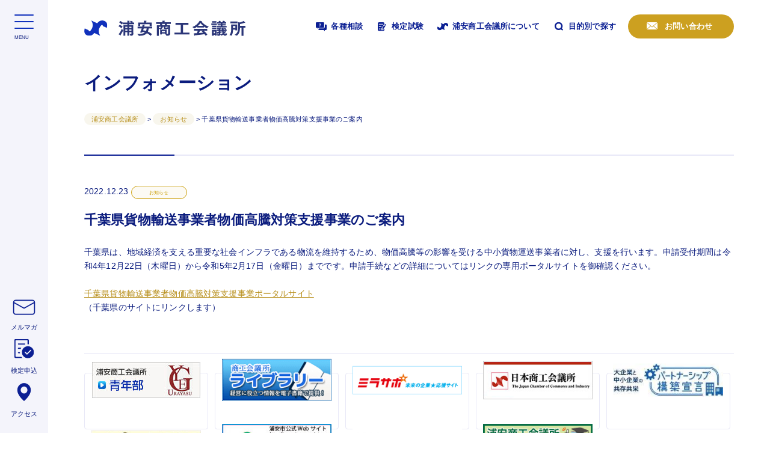

--- FILE ---
content_type: text/html; charset=UTF-8
request_url: https://www.urayasu-cci.or.jp/2022/12/23/2027
body_size: 11258
content:
<!DOCTYPE html>
<html lang="ja">
<html>

<head>
  <meta http-equiv="X-UA-Compatible" content="IE=edge">
  <meta charset="utf-8">

  <meta name="viewport" content="width=device-width, initial-scale=1.0">
  <script src="https://cdn.jsdelivr.net/npm/viewport-extra@2.0.1/dist/iife/viewport-extra.min.js" defer></script>

  <meta name="viewport" content="width=device-width, initial-scale=1.0, maximum-scale=1.0, minimum-scale=1.0">

  <meta name="Description" content="浦安商工会議所では経営に関するご相談はもちろん、金融相談、人材の確保や育成、交流事業の開催、各種共済制度など、様々なメニューをそろえ経営をサポートしています。" />
  <meta name="Keywords" content="浦安商工会議所,浦安,経営支援,共済,融資,簿記検定,健康診断" />
  <title>千葉県貨物輸送事業者物価高騰対策支援事業のご案内 | 浦安商工会議所</title>
  <meta property="og:title" content="浦安商工会議所" />
  <meta property="og:type" content="website" />
  <meta property="og:description" content="浦安商工会議所では経営に関するご相談はもちろん、金融相談、人材の確保や育成、交流事業の開催、各種共済制度など、様々なメニューをそろえ経営をサポートしています" />
  <meta property="og:url" content="https://www.urayasu-cci.or.jp/" />
  <meta property="og:site_name" content="浦安商工会議所" />
  <meta property="og:image" content="https://www.urayasu-cci.or.jp/wp-content/themes/urayasu-cci/assets/images/ogp.png" />
  <meta name="format-detection" content="telephone=no">

  <link href="https://www.urayasu-cci.or.jp/wp-content/themes/urayasu-cci/assets/css/reset.css" rel="stylesheet" />
  <link href="https://www.urayasu-cci.or.jp/wp-content/themes/urayasu-cci/assets/css/nav.css" rel="stylesheet" />
  <link href="https://www.urayasu-cci.or.jp/wp-content/themes/urayasu-cci/assets/css/base.css" media="screen, all" rel="stylesheet" />
  <link href="https://www.urayasu-cci.or.jp/wp-content/themes/urayasu-cci/assets/css/slick.css" rel="stylesheet" />
  <link href="https://www.urayasu-cci.or.jp/wp-content/themes/urayasu-cci/assets/css/slick-theme.css" rel="stylesheet" />
  <link href="https://www.urayasu-cci.or.jp/wp-content/themes/urayasu-cci/assets/css/jquery-ui.css" rel="stylesheet" />
  <link rel="stylesheet" type="text/css" media="print" href="https://www.urayasu-cci.or.jp/wp-content/themes/urayasu-cci/assets/css/print.css">


  <!--google font-->
  <link rel="preconnect" href="https://fonts.googleapis.com">
  <link rel="preconnect" href="https://fonts.gstatic.com" crossorigin>
  <link href="https://fonts.googleapis.com/css2?family=Noto+Sans+JP:wght@100;300;400;500;700;900&display=swap" rel="stylesheet">
  <link href="https://fonts.googleapis.com/css2?family=Readex+Pro:wght@200;300;400;500;600;700&display=swap" rel="stylesheet">
  <link href="https://fonts.googleapis.com/css2?family=EB+Garamond&family=Readex+Pro:wght@200;300;400;500;600;700&display=swap" rel="stylesheet">

  <!--js-->
  <script src="https://ajax.googleapis.com/ajax/libs/jquery/3.6.0/jquery.min.js"></script>
  <script src="https://www.urayasu-cci.or.jp/wp-content/themes/urayasu-cci/assets/js/common.js"></script>

  <script src="https://code.jquery.com/jquery-1.12.4.js"></script>
  <script src="https://code.jquery.com/ui/1.12.1/jquery-ui.js"></script>
  <script src="https://www.urayasu-cci.or.jp/wp-content/themes/urayasu-cci/assets/js/slick.min.js"></script>
  <script>
    $(document).ready(function() {
      $('.slider').slick({
        autoplay: true,
        autoplaySpeed: 5000,
        dots: true,
        centerMode: true,
        centerPadding: '20%',
        responsive: [{
            breakpoint: 960,
            settings: {
              arrows: false,

              centerMode: true,
              centerPadding: '5%',
            }
          },

        ]
      });
    });
  </script>


  
  <!--icon-->
  <link rel="shortcut icon" href="https://www.urayasu-cci.or.jp/wp-content/themes/urayasu-cci/assets/images/favicon.ico">
  <!-- Global site tag (gtag.js) - Google Analytics -->
  <script async src="https://www.googletagmanager.com/gtag/js?id=G-C0XGH7SNWE"></script>
  <script>
    window.dataLayer = window.dataLayer || [];

    function gtag() {
      dataLayer.push(arguments);
    }
    gtag('js', new Date());

    gtag('config', 'G-C0XGH7SNWE');
  </script>
  <title>千葉県貨物輸送事業者物価高騰対策支援事業のご案内 &#8211; 浦安商工会議所</title>
<meta name='robots' content='max-image-preview:large' />
<link rel='dns-prefetch' href='//s.w.org' />
<link rel="alternate" type="application/rss+xml" title="浦安商工会議所 &raquo; フィード" href="https://www.urayasu-cci.or.jp/feed" />
<link rel="alternate" type="application/rss+xml" title="浦安商工会議所 &raquo; コメントフィード" href="https://www.urayasu-cci.or.jp/comments/feed" />
<script>
window._wpemojiSettings = {"baseUrl":"https:\/\/s.w.org\/images\/core\/emoji\/13.1.0\/72x72\/","ext":".png","svgUrl":"https:\/\/s.w.org\/images\/core\/emoji\/13.1.0\/svg\/","svgExt":".svg","source":{"concatemoji":"https:\/\/www.urayasu-cci.or.jp\/wp-includes\/js\/wp-emoji-release.min.js?ver=5.9"}};
/*! This file is auto-generated */
!function(e,a,t){var n,r,o,i=a.createElement("canvas"),p=i.getContext&&i.getContext("2d");function s(e,t){var a=String.fromCharCode;p.clearRect(0,0,i.width,i.height),p.fillText(a.apply(this,e),0,0);e=i.toDataURL();return p.clearRect(0,0,i.width,i.height),p.fillText(a.apply(this,t),0,0),e===i.toDataURL()}function c(e){var t=a.createElement("script");t.src=e,t.defer=t.type="text/javascript",a.getElementsByTagName("head")[0].appendChild(t)}for(o=Array("flag","emoji"),t.supports={everything:!0,everythingExceptFlag:!0},r=0;r<o.length;r++)t.supports[o[r]]=function(e){if(!p||!p.fillText)return!1;switch(p.textBaseline="top",p.font="600 32px Arial",e){case"flag":return s([127987,65039,8205,9895,65039],[127987,65039,8203,9895,65039])?!1:!s([55356,56826,55356,56819],[55356,56826,8203,55356,56819])&&!s([55356,57332,56128,56423,56128,56418,56128,56421,56128,56430,56128,56423,56128,56447],[55356,57332,8203,56128,56423,8203,56128,56418,8203,56128,56421,8203,56128,56430,8203,56128,56423,8203,56128,56447]);case"emoji":return!s([10084,65039,8205,55357,56613],[10084,65039,8203,55357,56613])}return!1}(o[r]),t.supports.everything=t.supports.everything&&t.supports[o[r]],"flag"!==o[r]&&(t.supports.everythingExceptFlag=t.supports.everythingExceptFlag&&t.supports[o[r]]);t.supports.everythingExceptFlag=t.supports.everythingExceptFlag&&!t.supports.flag,t.DOMReady=!1,t.readyCallback=function(){t.DOMReady=!0},t.supports.everything||(n=function(){t.readyCallback()},a.addEventListener?(a.addEventListener("DOMContentLoaded",n,!1),e.addEventListener("load",n,!1)):(e.attachEvent("onload",n),a.attachEvent("onreadystatechange",function(){"complete"===a.readyState&&t.readyCallback()})),(n=t.source||{}).concatemoji?c(n.concatemoji):n.wpemoji&&n.twemoji&&(c(n.twemoji),c(n.wpemoji)))}(window,document,window._wpemojiSettings);
</script>
<style>
img.wp-smiley,
img.emoji {
	display: inline !important;
	border: none !important;
	box-shadow: none !important;
	height: 1em !important;
	width: 1em !important;
	margin: 0 0.07em !important;
	vertical-align: -0.1em !important;
	background: none !important;
	padding: 0 !important;
}
</style>
	<link rel='stylesheet' id='wp-block-library-css'  href='https://www.urayasu-cci.or.jp/wp-includes/css/dist/block-library/style.min.css?ver=5.9' media='all' />
<style id='wp-block-library-theme-inline-css'>
.wp-block-audio figcaption{color:#555;font-size:13px;text-align:center}.is-dark-theme .wp-block-audio figcaption{color:hsla(0,0%,100%,.65)}.wp-block-code>code{font-family:Menlo,Consolas,monaco,monospace;color:#1e1e1e;padding:.8em 1em;border:1px solid #ddd;border-radius:4px}.wp-block-embed figcaption{color:#555;font-size:13px;text-align:center}.is-dark-theme .wp-block-embed figcaption{color:hsla(0,0%,100%,.65)}.blocks-gallery-caption{color:#555;font-size:13px;text-align:center}.is-dark-theme .blocks-gallery-caption{color:hsla(0,0%,100%,.65)}.wp-block-image figcaption{color:#555;font-size:13px;text-align:center}.is-dark-theme .wp-block-image figcaption{color:hsla(0,0%,100%,.65)}.wp-block-pullquote{border-top:4px solid;border-bottom:4px solid;margin-bottom:1.75em;color:currentColor}.wp-block-pullquote__citation,.wp-block-pullquote cite,.wp-block-pullquote footer{color:currentColor;text-transform:uppercase;font-size:.8125em;font-style:normal}.wp-block-quote{border-left:.25em solid;margin:0 0 1.75em;padding-left:1em}.wp-block-quote cite,.wp-block-quote footer{color:currentColor;font-size:.8125em;position:relative;font-style:normal}.wp-block-quote.has-text-align-right{border-left:none;border-right:.25em solid;padding-left:0;padding-right:1em}.wp-block-quote.has-text-align-center{border:none;padding-left:0}.wp-block-quote.is-large,.wp-block-quote.is-style-large,.wp-block-quote.is-style-plain{border:none}.wp-block-search .wp-block-search__label{font-weight:700}.wp-block-group:where(.has-background){padding:1.25em 2.375em}.wp-block-separator{border:none;border-bottom:2px solid;margin-left:auto;margin-right:auto;opacity:.4}.wp-block-separator:not(.is-style-wide):not(.is-style-dots){width:100px}.wp-block-separator.has-background:not(.is-style-dots){border-bottom:none;height:1px}.wp-block-separator.has-background:not(.is-style-wide):not(.is-style-dots){height:2px}.wp-block-table thead{border-bottom:3px solid}.wp-block-table tfoot{border-top:3px solid}.wp-block-table td,.wp-block-table th{padding:.5em;border:1px solid;word-break:normal}.wp-block-table figcaption{color:#555;font-size:13px;text-align:center}.is-dark-theme .wp-block-table figcaption{color:hsla(0,0%,100%,.65)}.wp-block-video figcaption{color:#555;font-size:13px;text-align:center}.is-dark-theme .wp-block-video figcaption{color:hsla(0,0%,100%,.65)}.wp-block-template-part.has-background{padding:1.25em 2.375em;margin-top:0;margin-bottom:0}
</style>
<style id='global-styles-inline-css'>
body{--wp--preset--color--black: #000000;--wp--preset--color--cyan-bluish-gray: #abb8c3;--wp--preset--color--white: #FFFFFF;--wp--preset--color--pale-pink: #f78da7;--wp--preset--color--vivid-red: #cf2e2e;--wp--preset--color--luminous-vivid-orange: #ff6900;--wp--preset--color--luminous-vivid-amber: #fcb900;--wp--preset--color--light-green-cyan: #7bdcb5;--wp--preset--color--vivid-green-cyan: #00d084;--wp--preset--color--pale-cyan-blue: #8ed1fc;--wp--preset--color--vivid-cyan-blue: #0693e3;--wp--preset--color--vivid-purple: #9b51e0;--wp--preset--color--dark-gray: #28303D;--wp--preset--color--gray: #39414D;--wp--preset--color--green: #D1E4DD;--wp--preset--color--blue: #D1DFE4;--wp--preset--color--purple: #D1D1E4;--wp--preset--color--red: #E4D1D1;--wp--preset--color--orange: #E4DAD1;--wp--preset--color--yellow: #EEEADD;--wp--preset--gradient--vivid-cyan-blue-to-vivid-purple: linear-gradient(135deg,rgba(6,147,227,1) 0%,rgb(155,81,224) 100%);--wp--preset--gradient--light-green-cyan-to-vivid-green-cyan: linear-gradient(135deg,rgb(122,220,180) 0%,rgb(0,208,130) 100%);--wp--preset--gradient--luminous-vivid-amber-to-luminous-vivid-orange: linear-gradient(135deg,rgba(252,185,0,1) 0%,rgba(255,105,0,1) 100%);--wp--preset--gradient--luminous-vivid-orange-to-vivid-red: linear-gradient(135deg,rgba(255,105,0,1) 0%,rgb(207,46,46) 100%);--wp--preset--gradient--very-light-gray-to-cyan-bluish-gray: linear-gradient(135deg,rgb(238,238,238) 0%,rgb(169,184,195) 100%);--wp--preset--gradient--cool-to-warm-spectrum: linear-gradient(135deg,rgb(74,234,220) 0%,rgb(151,120,209) 20%,rgb(207,42,186) 40%,rgb(238,44,130) 60%,rgb(251,105,98) 80%,rgb(254,248,76) 100%);--wp--preset--gradient--blush-light-purple: linear-gradient(135deg,rgb(255,206,236) 0%,rgb(152,150,240) 100%);--wp--preset--gradient--blush-bordeaux: linear-gradient(135deg,rgb(254,205,165) 0%,rgb(254,45,45) 50%,rgb(107,0,62) 100%);--wp--preset--gradient--luminous-dusk: linear-gradient(135deg,rgb(255,203,112) 0%,rgb(199,81,192) 50%,rgb(65,88,208) 100%);--wp--preset--gradient--pale-ocean: linear-gradient(135deg,rgb(255,245,203) 0%,rgb(182,227,212) 50%,rgb(51,167,181) 100%);--wp--preset--gradient--electric-grass: linear-gradient(135deg,rgb(202,248,128) 0%,rgb(113,206,126) 100%);--wp--preset--gradient--midnight: linear-gradient(135deg,rgb(2,3,129) 0%,rgb(40,116,252) 100%);--wp--preset--gradient--purple-to-yellow: linear-gradient(160deg, #D1D1E4 0%, #EEEADD 100%);--wp--preset--gradient--yellow-to-purple: linear-gradient(160deg, #EEEADD 0%, #D1D1E4 100%);--wp--preset--gradient--green-to-yellow: linear-gradient(160deg, #D1E4DD 0%, #EEEADD 100%);--wp--preset--gradient--yellow-to-green: linear-gradient(160deg, #EEEADD 0%, #D1E4DD 100%);--wp--preset--gradient--red-to-yellow: linear-gradient(160deg, #E4D1D1 0%, #EEEADD 100%);--wp--preset--gradient--yellow-to-red: linear-gradient(160deg, #EEEADD 0%, #E4D1D1 100%);--wp--preset--gradient--purple-to-red: linear-gradient(160deg, #D1D1E4 0%, #E4D1D1 100%);--wp--preset--gradient--red-to-purple: linear-gradient(160deg, #E4D1D1 0%, #D1D1E4 100%);--wp--preset--duotone--dark-grayscale: url('#wp-duotone-dark-grayscale');--wp--preset--duotone--grayscale: url('#wp-duotone-grayscale');--wp--preset--duotone--purple-yellow: url('#wp-duotone-purple-yellow');--wp--preset--duotone--blue-red: url('#wp-duotone-blue-red');--wp--preset--duotone--midnight: url('#wp-duotone-midnight');--wp--preset--duotone--magenta-yellow: url('#wp-duotone-magenta-yellow');--wp--preset--duotone--purple-green: url('#wp-duotone-purple-green');--wp--preset--duotone--blue-orange: url('#wp-duotone-blue-orange');--wp--preset--font-size--small: 18px;--wp--preset--font-size--medium: 20px;--wp--preset--font-size--large: 24px;--wp--preset--font-size--x-large: 42px;--wp--preset--font-size--extra-small: 16px;--wp--preset--font-size--normal: 20px;--wp--preset--font-size--extra-large: 40px;--wp--preset--font-size--huge: 96px;--wp--preset--font-size--gigantic: 144px;}.has-black-color{color: var(--wp--preset--color--black) !important;}.has-cyan-bluish-gray-color{color: var(--wp--preset--color--cyan-bluish-gray) !important;}.has-white-color{color: var(--wp--preset--color--white) !important;}.has-pale-pink-color{color: var(--wp--preset--color--pale-pink) !important;}.has-vivid-red-color{color: var(--wp--preset--color--vivid-red) !important;}.has-luminous-vivid-orange-color{color: var(--wp--preset--color--luminous-vivid-orange) !important;}.has-luminous-vivid-amber-color{color: var(--wp--preset--color--luminous-vivid-amber) !important;}.has-light-green-cyan-color{color: var(--wp--preset--color--light-green-cyan) !important;}.has-vivid-green-cyan-color{color: var(--wp--preset--color--vivid-green-cyan) !important;}.has-pale-cyan-blue-color{color: var(--wp--preset--color--pale-cyan-blue) !important;}.has-vivid-cyan-blue-color{color: var(--wp--preset--color--vivid-cyan-blue) !important;}.has-vivid-purple-color{color: var(--wp--preset--color--vivid-purple) !important;}.has-dark-gray-color{color: var(--wp--preset--color--dark-gray) !important;}.has-gray-color{color: var(--wp--preset--color--gray) !important;}.has-green-color{color: var(--wp--preset--color--green) !important;}.has-blue-color{color: var(--wp--preset--color--blue) !important;}.has-purple-color{color: var(--wp--preset--color--purple) !important;}.has-red-color{color: var(--wp--preset--color--red) !important;}.has-orange-color{color: var(--wp--preset--color--orange) !important;}.has-yellow-color{color: var(--wp--preset--color--yellow) !important;}.has-black-background-color{background-color: var(--wp--preset--color--black) !important;}.has-cyan-bluish-gray-background-color{background-color: var(--wp--preset--color--cyan-bluish-gray) !important;}.has-white-background-color{background-color: var(--wp--preset--color--white) !important;}.has-pale-pink-background-color{background-color: var(--wp--preset--color--pale-pink) !important;}.has-vivid-red-background-color{background-color: var(--wp--preset--color--vivid-red) !important;}.has-luminous-vivid-orange-background-color{background-color: var(--wp--preset--color--luminous-vivid-orange) !important;}.has-luminous-vivid-amber-background-color{background-color: var(--wp--preset--color--luminous-vivid-amber) !important;}.has-light-green-cyan-background-color{background-color: var(--wp--preset--color--light-green-cyan) !important;}.has-vivid-green-cyan-background-color{background-color: var(--wp--preset--color--vivid-green-cyan) !important;}.has-pale-cyan-blue-background-color{background-color: var(--wp--preset--color--pale-cyan-blue) !important;}.has-vivid-cyan-blue-background-color{background-color: var(--wp--preset--color--vivid-cyan-blue) !important;}.has-vivid-purple-background-color{background-color: var(--wp--preset--color--vivid-purple) !important;}.has-dark-gray-background-color{background-color: var(--wp--preset--color--dark-gray) !important;}.has-gray-background-color{background-color: var(--wp--preset--color--gray) !important;}.has-green-background-color{background-color: var(--wp--preset--color--green) !important;}.has-blue-background-color{background-color: var(--wp--preset--color--blue) !important;}.has-purple-background-color{background-color: var(--wp--preset--color--purple) !important;}.has-red-background-color{background-color: var(--wp--preset--color--red) !important;}.has-orange-background-color{background-color: var(--wp--preset--color--orange) !important;}.has-yellow-background-color{background-color: var(--wp--preset--color--yellow) !important;}.has-black-border-color{border-color: var(--wp--preset--color--black) !important;}.has-cyan-bluish-gray-border-color{border-color: var(--wp--preset--color--cyan-bluish-gray) !important;}.has-white-border-color{border-color: var(--wp--preset--color--white) !important;}.has-pale-pink-border-color{border-color: var(--wp--preset--color--pale-pink) !important;}.has-vivid-red-border-color{border-color: var(--wp--preset--color--vivid-red) !important;}.has-luminous-vivid-orange-border-color{border-color: var(--wp--preset--color--luminous-vivid-orange) !important;}.has-luminous-vivid-amber-border-color{border-color: var(--wp--preset--color--luminous-vivid-amber) !important;}.has-light-green-cyan-border-color{border-color: var(--wp--preset--color--light-green-cyan) !important;}.has-vivid-green-cyan-border-color{border-color: var(--wp--preset--color--vivid-green-cyan) !important;}.has-pale-cyan-blue-border-color{border-color: var(--wp--preset--color--pale-cyan-blue) !important;}.has-vivid-cyan-blue-border-color{border-color: var(--wp--preset--color--vivid-cyan-blue) !important;}.has-vivid-purple-border-color{border-color: var(--wp--preset--color--vivid-purple) !important;}.has-dark-gray-border-color{border-color: var(--wp--preset--color--dark-gray) !important;}.has-gray-border-color{border-color: var(--wp--preset--color--gray) !important;}.has-green-border-color{border-color: var(--wp--preset--color--green) !important;}.has-blue-border-color{border-color: var(--wp--preset--color--blue) !important;}.has-purple-border-color{border-color: var(--wp--preset--color--purple) !important;}.has-red-border-color{border-color: var(--wp--preset--color--red) !important;}.has-orange-border-color{border-color: var(--wp--preset--color--orange) !important;}.has-yellow-border-color{border-color: var(--wp--preset--color--yellow) !important;}.has-vivid-cyan-blue-to-vivid-purple-gradient-background{background: var(--wp--preset--gradient--vivid-cyan-blue-to-vivid-purple) !important;}.has-light-green-cyan-to-vivid-green-cyan-gradient-background{background: var(--wp--preset--gradient--light-green-cyan-to-vivid-green-cyan) !important;}.has-luminous-vivid-amber-to-luminous-vivid-orange-gradient-background{background: var(--wp--preset--gradient--luminous-vivid-amber-to-luminous-vivid-orange) !important;}.has-luminous-vivid-orange-to-vivid-red-gradient-background{background: var(--wp--preset--gradient--luminous-vivid-orange-to-vivid-red) !important;}.has-very-light-gray-to-cyan-bluish-gray-gradient-background{background: var(--wp--preset--gradient--very-light-gray-to-cyan-bluish-gray) !important;}.has-cool-to-warm-spectrum-gradient-background{background: var(--wp--preset--gradient--cool-to-warm-spectrum) !important;}.has-blush-light-purple-gradient-background{background: var(--wp--preset--gradient--blush-light-purple) !important;}.has-blush-bordeaux-gradient-background{background: var(--wp--preset--gradient--blush-bordeaux) !important;}.has-luminous-dusk-gradient-background{background: var(--wp--preset--gradient--luminous-dusk) !important;}.has-pale-ocean-gradient-background{background: var(--wp--preset--gradient--pale-ocean) !important;}.has-electric-grass-gradient-background{background: var(--wp--preset--gradient--electric-grass) !important;}.has-midnight-gradient-background{background: var(--wp--preset--gradient--midnight) !important;}.has-purple-to-yellow-gradient-background{background: var(--wp--preset--gradient--purple-to-yellow) !important;}.has-yellow-to-purple-gradient-background{background: var(--wp--preset--gradient--yellow-to-purple) !important;}.has-green-to-yellow-gradient-background{background: var(--wp--preset--gradient--green-to-yellow) !important;}.has-yellow-to-green-gradient-background{background: var(--wp--preset--gradient--yellow-to-green) !important;}.has-red-to-yellow-gradient-background{background: var(--wp--preset--gradient--red-to-yellow) !important;}.has-yellow-to-red-gradient-background{background: var(--wp--preset--gradient--yellow-to-red) !important;}.has-purple-to-red-gradient-background{background: var(--wp--preset--gradient--purple-to-red) !important;}.has-red-to-purple-gradient-background{background: var(--wp--preset--gradient--red-to-purple) !important;}.has-small-font-size{font-size: var(--wp--preset--font-size--small) !important;}.has-medium-font-size{font-size: var(--wp--preset--font-size--medium) !important;}.has-large-font-size{font-size: var(--wp--preset--font-size--large) !important;}.has-x-large-font-size{font-size: var(--wp--preset--font-size--x-large) !important;}.has-extra-small-font-size{font-size: var(--wp--preset--font-size--extra-small) !important;}.has-normal-font-size{font-size: var(--wp--preset--font-size--normal) !important;}.has-extra-large-font-size{font-size: var(--wp--preset--font-size--extra-large) !important;}.has-huge-font-size{font-size: var(--wp--preset--font-size--huge) !important;}.has-gigantic-font-size{font-size: var(--wp--preset--font-size--gigantic) !important;}
</style>
<link rel='stylesheet' id='contact-form-7-css'  href='https://www.urayasu-cci.or.jp/wp-content/plugins/contact-form-7/includes/css/styles.css?ver=5.5.6' media='all' />
<link rel='stylesheet' id='cf7msm_styles-css'  href='https://www.urayasu-cci.or.jp/wp-content/plugins/contact-form-7-multi-step-module/resources/cf7msm.css?ver=4.1.91' media='all' />
<link rel='stylesheet' id='wp-pagenavi-css'  href='https://www.urayasu-cci.or.jp/wp-content/plugins/wp-pagenavi/pagenavi-css.css?ver=2.70' media='all' />
<link rel='stylesheet' id='activities-frontend-style-css'  href='https://www.urayasu-cci.or.jp/wp-content/plugins/activities_cal/assets/css/frontend-style.css?ver=1.0.0' media='all' />
<link rel='stylesheet' id='twenty-twenty-one-style-css'  href='https://www.urayasu-cci.or.jp/wp-content/themes/urayasu-cci/style.css?ver=1.4' media='all' />
<style id='twenty-twenty-one-style-inline-css'>
body,input,textarea,button,.button,.faux-button,.wp-block-button__link,.wp-block-file__button,.has-drop-cap:not(:focus)::first-letter,.has-drop-cap:not(:focus)::first-letter,.entry-content .wp-block-archives,.entry-content .wp-block-categories,.entry-content .wp-block-cover-image,.entry-content .wp-block-latest-comments,.entry-content .wp-block-latest-posts,.entry-content .wp-block-pullquote,.entry-content .wp-block-quote.is-large,.entry-content .wp-block-quote.is-style-large,.entry-content .wp-block-archives *,.entry-content .wp-block-categories *,.entry-content .wp-block-latest-posts *,.entry-content .wp-block-latest-comments *,.entry-content p,.entry-content ol,.entry-content ul,.entry-content dl,.entry-content dt,.entry-content cite,.entry-content figcaption,.entry-content .wp-caption-text,.comment-content p,.comment-content ol,.comment-content ul,.comment-content dl,.comment-content dt,.comment-content cite,.comment-content figcaption,.comment-content .wp-caption-text,.widget_text p,.widget_text ol,.widget_text ul,.widget_text dl,.widget_text dt,.widget-content .rssSummary,.widget-content cite,.widget-content figcaption,.widget-content .wp-caption-text { font-family: sans-serif; }
</style>
<link rel='stylesheet' id='twenty-twenty-one-print-style-css'  href='https://www.urayasu-cci.or.jp/wp-content/themes/urayasu-cci/assets/css/print.css?ver=1.4' media='print' />
<script src='https://www.urayasu-cci.or.jp/wp-includes/js/jquery/jquery.min.js?ver=3.6.0' id='jquery-core-js'></script>
<script src='https://www.urayasu-cci.or.jp/wp-includes/js/jquery/jquery-migrate.min.js?ver=3.3.2' id='jquery-migrate-js'></script>
<link rel="https://api.w.org/" href="https://www.urayasu-cci.or.jp/wp-json/" /><link rel="alternate" type="application/json" href="https://www.urayasu-cci.or.jp/wp-json/wp/v2/posts/2027" /><link rel="EditURI" type="application/rsd+xml" title="RSD" href="https://www.urayasu-cci.or.jp/xmlrpc.php?rsd" />
<link rel="wlwmanifest" type="application/wlwmanifest+xml" href="https://www.urayasu-cci.or.jp/wp-includes/wlwmanifest.xml" /> 
<meta name="generator" content="WordPress 5.9" />
<link rel="canonical" href="https://www.urayasu-cci.or.jp/2022/12/23/2027" />
<link rel='shortlink' href='https://www.urayasu-cci.or.jp/?p=2027' />
<link rel="alternate" type="application/json+oembed" href="https://www.urayasu-cci.or.jp/wp-json/oembed/1.0/embed?url=https%3A%2F%2Fwww.urayasu-cci.or.jp%2F2022%2F12%2F23%2F2027" />
<link rel="alternate" type="text/xml+oembed" href="https://www.urayasu-cci.or.jp/wp-json/oembed/1.0/embed?url=https%3A%2F%2Fwww.urayasu-cci.or.jp%2F2022%2F12%2F23%2F2027&#038;format=xml" />
<meta name="cdp-version" content="1.5.0" /></head><body>
  <div id="wrapper">
    <div class="humb">
        <a class="menu-trigger" id="menu-trigger01" href="#">
        <span></span>
        <span></span>
        <span></span>
        </a>
    </div>
<div id="side">
      <div class="fixed_menu">
        <div class="bottom">
			<div class="icon sideblock"> <a href="https://www.urayasu-cci.or.jp/mailmagazine">
    	        <img src="https://www.urayasu-cci.or.jp/wp-content/themes/urayasu-cci/assets/images/mail-icon.svg">
        	    <p class="fs_small">メルマガ</p>
            	</a> </div>

		<div class="icon sideblock"> <a href="https://www.kenteishiken.com/urayasu/cc_user_page.cgi?mode=1" target="_blank">
            <img src="https://www.urayasu-cci.or.jp/wp-content/themes/urayasu-cci/assets/images/application.svg">
            <p class="fs_small">検定申込</p>
            </a> </div>
          <div class="icon sideblock"> <a href="https://www.urayasu-cci.or.jp/cci/access">
            <img src="https://www.urayasu-cci.or.jp/wp-content/themes/urayasu-cci/assets/images/access.svg">
            <p class="fs_small">アクセス</p>
            </a> </div>
        </div>
        <!--menu-->
        <div class="navi">
          <div class="navi__inner">
            <div class="bottom_sp">
              <div id="humbmenu">
                <!--top-->
                <div class="top">
                  <div class="logo"><a href="https://www.urayasu-cci.or.jp"><img src="https://www.urayasu-cci.or.jp/wp-content/themes/urayasu-cci/assets/images/logo_white.svg" alt="浦安商工会議所"></a></div>
                  <div class="explanation">
                    <p>あなたと地域を結びあなたの信頼を広げる。<br />浦安商工会議所は地域の活動基盤です。</p>
                    <p>〒279-0004 千葉県浦安市猫実1-19-36<br />TEL : 047-351-3000 FAX : 047-350-6698</p>
                    <p>窓口業務：月曜日～金曜日午前9時～午後5時(土日祝祭日は休み)</p>
                  </div>
                  <div class="contact"> <a href="https://www.urayasu-cci.or.jp/contact" class="btn-contact fs_menu_button"> お問い合わせ</a> </div>
                </div>
                <!--menu-->
                <div class="menu">
                  <div class="accordion accordionbox">
                    <dl class="accordionlist">

                      <!--各種相談-->
                      <div class="footer_box"> <dt class="clearfix">
                        <div class="title">
                            <p><a href="https://www.urayasu-cci.or.jp/consult">各種相談</a></p>
                        </div>
                        <p class="accordion_icon"><span></span><span></span></p>
                    </dt>
                        <dd>
                          <ul class="fs_small">

						  <li><a href="https://www.urayasu-cci.or.jp/consult/kaigyo">開業・許認可相談</a></li>
                            <li><a href="https://www.urayasu-cci.or.jp/consult/zeimu">税務相談</a></li>
                            <li><a href="https://www.urayasu-cci.or.jp/consult/homu">法律相談</a></li>
                            <li><a href="https://www.urayasu-cci.or.jp/consult/romu">労務相談</a></li>
                            <li><a href="https://www.urayasu-cci.or.jp/consult/kinyu">金融相談</a></li>
                            <li><a href="https://www.urayasu-cci.or.jp/consult/keisho">事業承継相談</a></li>
                            <li><a href="https://www.urayasu-cci.or.jp/consult/ip_consultation">知財相談</a></li>
                            <li><a href="https://www.urayasu-cci.or.jp/consult/expertlist">専門家一覧</a></li>
                            <li><a href="https://www.urayasu-cci.or.jp/consult/kyosai">共済制度</a></li>
                          </ul>
                        </dd>
                      </div>
                      <!--当検定試験-->
                      <div class="footer_box"> <dt class="clearfix">
                        <div class="title">
                            <p><a href="https://www.urayasu-cci.or.jp/exam">検定試験</a></p>
                        </div>
                        <p class="accordion_icon"><span></span><span></span></p>
                    </dt>
                        <dd>
                          <ul class="fs_small">
                            <li><a href="https://www.urayasu-cci.or.jp/exam/list2024">年度別検定試験実施一覧</a></li>
                            <li><a href="https://www.urayasu-cci.or.jp/exam/2024result_publication">合格発表</a></li>
                            <li><a href="https://www.kenteishiken.com/urayasu/cc_user_page.cgi?mode=1" target="_blank">簿記検定オンライン申込</a></li>
                            <li><a href="https://www.urayasu-cci.or.jp/cci/access">試験会場</a></li>
                            <li><a href="https://www.urayasu-cci.or.jp/exam/service">合格証書郵送サービス</a></li>
                            <li><a href="https://www.urayasu-cci.or.jp/exam/certificate">合格証明書発行について</a></li>
                            <li><a href="https://www.kenteishiken.com/urayasu/cc_exam_result_detail.cgi" target="_blank">Web成績照会</a></li>
                          </ul>
                        </dd>
                      </div>
                      <!--浦安商工会議所について-->
                      <div class="footer_box">
                        <dt class="clearfix">
                        <div class="title">
                            <p><a href="https://www.urayasu-cci.or.jp/cci">浦安商工会議所について</a></p>
                        </div>
                        <p class="accordion_icon"><span></span><span></span></p>
                    </dt>
                        <dd>
                          <ul class="fs_small">
                            <li><a href="https://www.urayasu-cci.or.jp/cci/about">概要・組織</a></li>
                            <li><a href="https://www.urayasu-cci.or.jp/cci/hall">会議所会館ご利用案内</a></li>
                            <li><a href="https://www.urayasu-cci.or.jp/cci/access">交通案内</a></li>
                            <li><a href="https://www.urayasu-cci.or.jp/cci/apply">加入申し込みについて</a></li>
                            <li><a href="https://www.urayasu-cci.or.jp/cci/books">会報バックナンバー</a></li>
                            <li><a href="https://www.b-mall.ne.jp/urayasu/companysearch" target="_blank">WEB会員名簿</a></li>
                          </ul>
                        </dd>
                      </div>
                      <!--目的別で探す-->
                      <div class="footer_box"> <dt class="clearfix">
                        <div class="title">
                             <p><a href="https://www.urayasu-cci.or.jp/purpose">目的別で探す</a></p>
                        </div>
                        <p class="accordion_icon"><span></span><span></span></p>
                    </dt>
                        <dd>
                          <ul class="fs_small">
                            <li><a href="https://www.urayasu-cci.or.jp/purpose/#purpose1">浦安商工会議所について</a></li>
                            <li><a href="https://www.urayasu-cci.or.jp/purpose/#purpose2">共済・保険制度について</a></li>
                            <li><a href="https://www.urayasu-cci.or.jp/purpose/#purpose3">各種相談について</a></li>
                            <li><a href="https://www.urayasu-cci.or.jp/purpose/#purpose4">各種証明書発行について</a></li>
                            <li><a href="https://www.urayasu-cci.or.jp/purpose/#purpose5">各種検定試験について</a></li>
                            <li><a href="https://www.urayasu-cci.or.jp/purpose/#purpose6">その他</a></li>

                          </ul>
                        </dd>
                      </div>

                      <!--インキュベーション施設
                <div class="footer_box">
                  <dt class="clearfix">
                        <div class="title">
                            <p><a href="https://www.urayasu-cci.or.jp/about_incubation">インキュベーション施設</a></p>
                        </div>
                        <p class="accordion_icon"><span></span><span></span></p>
                    </dt>
                  <dd>
                    <ul class="fs_small">
                      <li><a href="https://www.urayasu-cci.or.jp/about_incubation/tenant">ご利用について</a></li>
                      <li><a href="https://www.urayasu-cci.or.jp/about_incubation/facility">施設のご案内</a></li>
                      <li><a href="https://www.urayasu-cci.or.jp/about_incubation/requirements">入居の応募</a></li>

                    </ul>
                  </dd>
                </div> -->

                <!--提携病院-->
                <div class="footer_box">
                  <dt class="clearfix">
                        <div class="title">
                            <p><a href="https://www.urayasu-cci.or.jp/medical-exam">提携病院</a></p>
                        </div>
                        <p class="accordion_icon"><span></span><span></span></p>
                    </dt>
                  <dd>
                    <ul class="fs_small">
                      <li><a href="https://www.urayasu-cci.or.jp/medical-exam/sunclinic">浦安サンクリニック</a></li>
                      <li><a href="https://www.urayasu-cci.or.jp/medical-exam/tokyobay_urayasu">東京ベイ・浦安市川医療センター</a></li>
                      <li><a href="https://www.urayasu-cci.or.jp/medical-exam/tranomon">新浦安虎ノ門クリニック</a></li>
                      <li><a href="https://www.urayasu-cci.or.jp/medical-exam/tokyobay_makuhari">東京ベイ先端医療・幕張クリニック</a></li>

                    </ul>
                  </dd>
                </div>


                    </dl>
                  </div>
                </div>
              </div>
            </div>
          </div>
        </div>
      </div>
    </div>    <!--main-->
    <div id="main">
      <div class="inner">
        <!--header-->
        
        <header id="header">
          <h1><a href="https://www.urayasu-cci.or.jp/"><img src="https://www.urayasu-cci.or.jp/wp-content/themes/urayasu-cci/assets/images/logo.svg" alt="浦安商工会議所"></a></h1>
          <div class="gnavi fs_menu_button">
            <ul>
              <li class="text"><a href="https://www.urayasu-cci.or.jp/consult"><img src="https://www.urayasu-cci.or.jp/wp-content/themes/urayasu-cci/assets/images/consultation.svg">  各種相談</a></li>
              <li class="text"><a href="https://www.urayasu-cci.or.jp/exam"><img src="https://www.urayasu-cci.or.jp/wp-content/themes/urayasu-cci/assets/images/exam.svg">  検定試験</a></li>
              <li class="text"><a href="https://www.urayasu-cci.or.jp/cci"><img src="https://www.urayasu-cci.or.jp/wp-content/themes/urayasu-cci/assets/images/about.svg">  浦安商工会議所について</a></li>
              <li class="text"><a href="https://www.urayasu-cci.or.jp/purpose"><img src="https://www.urayasu-cci.or.jp/wp-content/themes/urayasu-cci/assets/images/search.svg">  目的別で探す</a></li>
              <li><a href="https://www.urayasu-cci.or.jp/contact" class="btn-contact fs_menu_button"> お問い合わせ</a></li>
            </ul>
          </div>
        </header>        <!--------------------------------contents---------------------------------->
        <div id="detail">
          <!--title-->
          <div class="title">
            <h1>インフォメーション</h1>
          </div>
          <!--ぱんくず-->
          <div class="cp_breadcrumb fs_small">
            <!-- Breadcrumb NavXT 7.0.2 -->
<span property="itemListElement" typeof="ListItem"><a property="item" typeof="WebPage" title="Go to 浦安商工会議所." href="https://www.urayasu-cci.or.jp" class="home" ><span property="name">浦安商工会議所</span></a><meta property="position" content="1"></span> &gt; <span property="itemListElement" typeof="ListItem"><a property="item" typeof="WebPage" title="Go to the お知らせ カテゴリー archives." href="https://www.urayasu-cci.or.jp/category/information" class="taxonomy category" ><span property="name">お知らせ</span></a><meta property="position" content="2"></span> &gt; <span property="itemListElement" typeof="ListItem"><span property="name" class="post post-post current-item">千葉県貨物輸送事業者物価高騰対策支援事業のご案内</span><meta property="url" content="https://www.urayasu-cci.or.jp/2022/12/23/2027"><meta property="position" content="3"></span>          </div>
          <!--メイン-->
          <div class="detailbox">
            <!--メイン-->
            <div class="main">
              <div class="corporate-box">


               <!--1-->
           <dl class="information">
            
                                 
                <dt>2022.12.23 <span class="tag tag_default dinlineb information">お知らせ</span></dt>
                  <dd><h1>千葉県貨物輸送事業者物価高騰対策支援事業のご案内</h1>
                
                
                  						千葉県は、地域経済を支える重要な社会インフラである物流を維持するため、物価高騰等の影響を受ける中小貨物運送事業者に対し、支援を行います。申請受付期間は令和4年12月22日（木曜日）から令和5年2月17日（金曜日）までです。申請手続などの詳細についてはリンクの専用ポータルサイトを御確認ください。<br /><br /><a href="https://www.pref.chiba.lg.jp/keisei/bukkakoutoushien/kamotsuunnsoujigyou.html">千葉県貨物輸送事業者物価高騰対策支援事業ポータルサイト</a><br />（千葉県のサイトにリンクします）                
                </dd>
                                </dl>


              </div>
              <div class="t_center"></div>
            </div>
          </div>
        </div>
        <!--------------------------------footer---------------------------------->
        <!--banner-->
        <div class="banners_small btn-img">

                    <div class="banner">
            <a href="https://u-yeg.com/" target="_blank">
                                    <img src="https://www.urayasu-cci.or.jp/wp-content/uploads/2022/03/bnr_yeg.jpg">
                            </a>
        </div>
            <div class="banner">
            <a href="https://library.jcci.or.jp/" target="_blank">
                                    <img src="https://www.urayasu-cci.or.jp/wp-content/uploads/2022/03/bnr_library.png">
                            </a>
        </div>
            <div class="banner">
            <a href="https://mirasapo-plus.go.jp/" target="_blank">
                                    <img src="https://www.urayasu-cci.or.jp/wp-content/uploads/2022/03/bnr_mirasapo.png">
                            </a>
        </div>
            <div class="banner">
            <a href="https://www.jcci.or.jp/" target="_blank">
                                    <img src="https://www.urayasu-cci.or.jp/wp-content/uploads/2022/03/bnr_jcci.jpg">
                            </a>
        </div>
            <div class="banner">
            <a href="https://www.biz-partnership.jp/" target="_blank">
                                    <img src="https://www.urayasu-cci.or.jp/wp-content/uploads/2022/03/bnr_partnership.jpg">
                            </a>
        </div>
            <div class="banner">
            <a href="https://www.jcci.or.jp/secret/" target="_blank">
                                    <img src="https://www.urayasu-cci.or.jp/wp-content/uploads/2022/03/bnr_secret.jpg">
                            </a>
        </div>
            <div class="banner">
            <a href="https://www.city.urayasu.lg.jp/" target="_blank">
                                    <img src="https://www.urayasu-cci.or.jp/wp-content/uploads/2022/03/urayasu_burner-1.jpg">
                            </a>
        </div>
            <div class="banner">
            <a href="https://www.urayasu-kankou.jp/" target="_blank">
                                    <img src="https://www.urayasu-cci.or.jp/wp-content/uploads/2022/03/bnr_kanko-1.jpg">
                            </a>
        </div>
            <div class="banner">
            <a href="https://www.urayasu-cci.or.jp/consult/pcschool" target="_blank">
                                    <img src="https://www.urayasu-cci.or.jp/wp-content/uploads/2025/04/浦安バナー　A.jpg">
                            </a>
        </div>
     
</div> </div>
      <footer id="footer">
        <div class="inner">
          <!--top-->
          <div class="top">
            <div class="logo"><img src="https://www.urayasu-cci.or.jp/wp-content/themes/urayasu-cci/assets/images/logo_white.svg"></div>
            <div class="explanation">
              <p>あなたと地域を結びあなたの信頼を広げる。<br />浦安商工会議所は地域の活動基盤です。</p>
              <p>〒279-0004 千葉県浦安市猫実1-19-36<br />TEL : 047-351-3000 FAX : 047-350-6698</p>
              <p>窓口業務：月曜日～金曜日午前9時～午後5時(土日祝祭日は休み)</p>
            </div>
            <div class="contact"> <a href="/contact" class="btn-contact fs_menu_button"> お問い合わせ</a> </div>
          </div>
          <!--menu-->
          <div class="menu">
            <div class="accordion accordionbox">
              <dl class="accordionlist">

                <!--各種相談-->
                <div class="footer_box"> <dt class="clearfix">
                        <div class="title">
                            <p><a href="https://www.urayasu-cci.or.jp/consult">各種相談</a></p>
                        </div>
                        <p class="accordion_icon"><span></span><span></span></p>
                    </dt>
                  <dd>
                    <ul class="fs_small">
					<li><a href="https://www.urayasu-cci.or.jp/consult/kaigyo">開業・許認可相談</a></li>
                      <li><a href="https://www.urayasu-cci.or.jp/consult/zeimu">税務相談</a></li>
                      <li><a href="https://www.urayasu-cci.or.jp/consult/homu">法律相談</a></li>
                      <li><a href="https://www.urayasu-cci.or.jp/consult/romu">労務相談</a></li>
                      <li><a href="https://www.urayasu-cci.or.jp/consult/kinyu">金融相談</a></li>
                      <li><a href="https://www.urayasu-cci.or.jp/consult/keisho">事業承継相談</a></li>
                      <li><a href="https://www.urayasu-cci.or.jp/consult/ip_consultation">知財相談</a></li>
                      <li><a href="https://www.urayasu-cci.or.jp/consult/expertlist">専門家一覧</a></li>
                    <li><a href="https://www.urayasu-cci.or.jp/consult/kyosai">共済制度</a></li>
                    </ul>
                  </dd>
                </div>
                <!--当検定試験-->
                <div class="footer_box"> <dt class="clearfix">
                        <div class="title">
                            <p><a href="https://www.urayasu-cci.or.jp/exam">検定試験</a></p>
                        </div>
                        <p class="accordion_icon"><span></span><span></span></p>
                    </dt>
                  <dd>
                    <ul class="fs_small">
                      <li><a href="https://www.urayasu-cci.or.jp/exam/list2024">年度別検定試験実施一覧</a></li>
                      <li><a href="https://www.urayasu-cci.or.jp/exam/2024result_publication">合格発表</a></li>
                      <li><a href="https://www.kenteishiken.com/urayasu/cc_user_page.cgi?mode=1" target="_blank">簿記検定オンライン申込</a></li>
                      <li><a href="https://www.urayasu-cci.or.jp/cci/access">試験会場</a></li>
                      <li><a href="https://www.urayasu-cci.or.jp/exam/service">合格証書郵送サービス</a></li>
                      <li><a href="https://www.urayasu-cci.or.jp/exam/certificate">合格証明書発行について</a></li>
                      <li><a href="https://www.kenteishiken.com/urayasu/cc_exam_result_detail.cgi" target="_blank">Web成績照会</a></li>
                    </ul>
                  </dd>
                </div>
                <!--浦安商工会議所について-->
                <div class="footer_box">
                  <dt class="clearfix">
                        <div class="title">
                            <p><a href="https://www.urayasu-cci.or.jp/cci">浦安商工会議所について</a></p>
                        </div>
                        <p class="accordion_icon"><span></span><span></span></p>
                    </dt>
                  <dd>
                    <ul class="fs_small">
                      <li><a href="https://www.urayasu-cci.or.jp/cci/about">概要・組織</a></li>
                      <li><a href="https://www.urayasu-cci.or.jp/cci/hall">会議所会館ご利用案内</a></li>
                      <li><a href="https://www.urayasu-cci.or.jp/cci/access">交通案内</a></li>
                      <li><a href="https://www.urayasu-cci.or.jp/cci/apply">加入申し込みについて</a></li>
                      <li><a href="https://www.urayasu-cci.or.jp/cci/books">会報バックナンバー</a></li>
                      <li><a href="https://www.b-mall.ne.jp/urayasu/companysearch" target="_blank">WEB会員名簿</a></li>
                    </ul>
                  </dd>
                </div>
                <!--目的別で探す-->
                <div class="footer_box">
                  <dt class="clearfix">
                        <div class="title">
                             <p><a href="https://www.urayasu-cci.or.jp/purpose">目的別で探す</a></p>
                        </div>
                        <p class="accordion_icon"><span></span><span></span></p>
                    </dt>
                  <dd>
                    <ul class="fs_small">
                       <li><a href="https://www.urayasu-cci.or.jp/purpose/#purpose1">浦安商工会議所について</a></li>
                            <li><a href="https://www.urayasu-cci.or.jp/purpose/#purpose2">共済・保険制度について</a></li>
                            <li><a href="https://www.urayasu-cci.or.jp/purpose/#purpose3">各種相談について</a></li>
                            <li><a href="https://www.urayasu-cci.or.jp/purpose/#purpose4">各種証明書発行について</a></li>
                            <li><a href="https://www.urayasu-cci.or.jp/purpose/#purpose5">各種検定試験について</a></li>
                            <li><a href="https://www.urayasu-cci.or.jp/purpose/#purpose6">その他</a></li>
                    </ul>
                  </dd>
                </div>

                <!--インキュベーション施設
                <div class="footer_box">
                  <dt class="clearfix">
                        <div class="title">
                            <p><a href="https://www.urayasu-cci.or.jp/about_incubation">インキュベーション施設</a></p>
                        </div>
                        <p class="accordion_icon"><span></span><span></span></p>
                    </dt>
                  <dd>
                    <ul class="fs_small">
                      <li><a href="https://www.urayasu-cci.or.jp/about_incubation/tenant">ご利用について</a></li>
                      <li><a href="https://www.urayasu-cci.or.jp/about_incubation/facility">施設のご案内</a></li>
                      <li><a href="https://www.urayasu-cci.or.jp/about_incubation/requirements">入居の応募</a></li>

                    </ul>
                  </dd>
                </div> -->

                <!--提携病院-->
                <div class="footer_box">
                  <dt class="clearfix">
                        <div class="title">
                            <p><a href="https://www.urayasu-cci.or.jp/medical-exam">提携病院</a></p>
                        </div>
                        <p class="accordion_icon"><span></span><span></span></p>
                    </dt>
                  <dd>
                    <ul class="fs_small">
                      <li><a href="https://www.urayasu-cci.or.jp/medical-exam/sunclinic">浦安サンクリニック</a></li>
                      <li><a href="https://www.urayasu-cci.or.jp/medical-exam/tokyobay_urayasu">東京ベイ・浦安市川医療センター</a></li>
                      <li><a href="https://www.urayasu-cci.or.jp/medical-exam/tranomon">新浦安虎ノ門クリニック</a></li>
                      <li><a href="https://www.urayasu-cci.or.jp/medical-exam/tokyobay_makuhari">東京ベイ先端医療・幕張クリニック</a></li>

                    </ul>
                  </dd>
                </div>




              </dl>
            </div>
          </div>
          <!--link-->
          <div class="link">
            <ul class="fs_small">
              <li><a href="https://www.urayasu-cci.or.jp/contact">お問い合わせ</a></li>
              <li><a href="https://www.urayasu-cci.or.jp/policy">個人情報保護方針</a></li>
              <li><a href="https://www.urayasu-cci.or.jp/link">リンク</a></li>
              <li><a href="https://www.urayasu-cci.or.jp/sitemap">サイトマップ</a></li>
            </ul>
          </div>
        </div>
        <script>document.body.classList.remove("no-js");</script>	<script>
		if (-1 !== navigator.userAgent.indexOf('MSIE') || -1 !== navigator.appVersion.indexOf('Trident/')) {
			document.body.classList.add('is-IE');
		}
	</script>
<svg xmlns="http://www.w3.org/2000/svg" viewBox="0 0 0 0" width="0" height="0" focusable="false" role="none" style="visibility: hidden; position: absolute; left: -9999px; overflow: hidden;" ><defs><filter id="wp-duotone-dark-grayscale"><feColorMatrix color-interpolation-filters="sRGB" type="matrix" values=" .299 .587 .114 0 0 .299 .587 .114 0 0 .299 .587 .114 0 0 .299 .587 .114 0 0 " /><feComponentTransfer color-interpolation-filters="sRGB" ><feFuncR type="table" tableValues="0 0.49803921568627" /><feFuncG type="table" tableValues="0 0.49803921568627" /><feFuncB type="table" tableValues="0 0.49803921568627" /><feFuncA type="table" tableValues="1 1" /></feComponentTransfer><feComposite in2="SourceGraphic" operator="in" /></filter></defs></svg><svg xmlns="http://www.w3.org/2000/svg" viewBox="0 0 0 0" width="0" height="0" focusable="false" role="none" style="visibility: hidden; position: absolute; left: -9999px; overflow: hidden;" ><defs><filter id="wp-duotone-grayscale"><feColorMatrix color-interpolation-filters="sRGB" type="matrix" values=" .299 .587 .114 0 0 .299 .587 .114 0 0 .299 .587 .114 0 0 .299 .587 .114 0 0 " /><feComponentTransfer color-interpolation-filters="sRGB" ><feFuncR type="table" tableValues="0 1" /><feFuncG type="table" tableValues="0 1" /><feFuncB type="table" tableValues="0 1" /><feFuncA type="table" tableValues="1 1" /></feComponentTransfer><feComposite in2="SourceGraphic" operator="in" /></filter></defs></svg><svg xmlns="http://www.w3.org/2000/svg" viewBox="0 0 0 0" width="0" height="0" focusable="false" role="none" style="visibility: hidden; position: absolute; left: -9999px; overflow: hidden;" ><defs><filter id="wp-duotone-purple-yellow"><feColorMatrix color-interpolation-filters="sRGB" type="matrix" values=" .299 .587 .114 0 0 .299 .587 .114 0 0 .299 .587 .114 0 0 .299 .587 .114 0 0 " /><feComponentTransfer color-interpolation-filters="sRGB" ><feFuncR type="table" tableValues="0.54901960784314 0.98823529411765" /><feFuncG type="table" tableValues="0 1" /><feFuncB type="table" tableValues="0.71764705882353 0.25490196078431" /><feFuncA type="table" tableValues="1 1" /></feComponentTransfer><feComposite in2="SourceGraphic" operator="in" /></filter></defs></svg><svg xmlns="http://www.w3.org/2000/svg" viewBox="0 0 0 0" width="0" height="0" focusable="false" role="none" style="visibility: hidden; position: absolute; left: -9999px; overflow: hidden;" ><defs><filter id="wp-duotone-blue-red"><feColorMatrix color-interpolation-filters="sRGB" type="matrix" values=" .299 .587 .114 0 0 .299 .587 .114 0 0 .299 .587 .114 0 0 .299 .587 .114 0 0 " /><feComponentTransfer color-interpolation-filters="sRGB" ><feFuncR type="table" tableValues="0 1" /><feFuncG type="table" tableValues="0 0.27843137254902" /><feFuncB type="table" tableValues="0.5921568627451 0.27843137254902" /><feFuncA type="table" tableValues="1 1" /></feComponentTransfer><feComposite in2="SourceGraphic" operator="in" /></filter></defs></svg><svg xmlns="http://www.w3.org/2000/svg" viewBox="0 0 0 0" width="0" height="0" focusable="false" role="none" style="visibility: hidden; position: absolute; left: -9999px; overflow: hidden;" ><defs><filter id="wp-duotone-midnight"><feColorMatrix color-interpolation-filters="sRGB" type="matrix" values=" .299 .587 .114 0 0 .299 .587 .114 0 0 .299 .587 .114 0 0 .299 .587 .114 0 0 " /><feComponentTransfer color-interpolation-filters="sRGB" ><feFuncR type="table" tableValues="0 0" /><feFuncG type="table" tableValues="0 0.64705882352941" /><feFuncB type="table" tableValues="0 1" /><feFuncA type="table" tableValues="1 1" /></feComponentTransfer><feComposite in2="SourceGraphic" operator="in" /></filter></defs></svg><svg xmlns="http://www.w3.org/2000/svg" viewBox="0 0 0 0" width="0" height="0" focusable="false" role="none" style="visibility: hidden; position: absolute; left: -9999px; overflow: hidden;" ><defs><filter id="wp-duotone-magenta-yellow"><feColorMatrix color-interpolation-filters="sRGB" type="matrix" values=" .299 .587 .114 0 0 .299 .587 .114 0 0 .299 .587 .114 0 0 .299 .587 .114 0 0 " /><feComponentTransfer color-interpolation-filters="sRGB" ><feFuncR type="table" tableValues="0.78039215686275 1" /><feFuncG type="table" tableValues="0 0.94901960784314" /><feFuncB type="table" tableValues="0.35294117647059 0.47058823529412" /><feFuncA type="table" tableValues="1 1" /></feComponentTransfer><feComposite in2="SourceGraphic" operator="in" /></filter></defs></svg><svg xmlns="http://www.w3.org/2000/svg" viewBox="0 0 0 0" width="0" height="0" focusable="false" role="none" style="visibility: hidden; position: absolute; left: -9999px; overflow: hidden;" ><defs><filter id="wp-duotone-purple-green"><feColorMatrix color-interpolation-filters="sRGB" type="matrix" values=" .299 .587 .114 0 0 .299 .587 .114 0 0 .299 .587 .114 0 0 .299 .587 .114 0 0 " /><feComponentTransfer color-interpolation-filters="sRGB" ><feFuncR type="table" tableValues="0.65098039215686 0.40392156862745" /><feFuncG type="table" tableValues="0 1" /><feFuncB type="table" tableValues="0.44705882352941 0.4" /><feFuncA type="table" tableValues="1 1" /></feComponentTransfer><feComposite in2="SourceGraphic" operator="in" /></filter></defs></svg><svg xmlns="http://www.w3.org/2000/svg" viewBox="0 0 0 0" width="0" height="0" focusable="false" role="none" style="visibility: hidden; position: absolute; left: -9999px; overflow: hidden;" ><defs><filter id="wp-duotone-blue-orange"><feColorMatrix color-interpolation-filters="sRGB" type="matrix" values=" .299 .587 .114 0 0 .299 .587 .114 0 0 .299 .587 .114 0 0 .299 .587 .114 0 0 " /><feComponentTransfer color-interpolation-filters="sRGB" ><feFuncR type="table" tableValues="0.098039215686275 1" /><feFuncG type="table" tableValues="0 0.66274509803922" /><feFuncB type="table" tableValues="0.84705882352941 0.41960784313725" /><feFuncA type="table" tableValues="1 1" /></feComponentTransfer><feComposite in2="SourceGraphic" operator="in" /></filter></defs></svg><script src='https://www.urayasu-cci.or.jp/wp-includes/js/dist/vendor/regenerator-runtime.min.js?ver=0.13.9' id='regenerator-runtime-js'></script>
<script src='https://www.urayasu-cci.or.jp/wp-includes/js/dist/vendor/wp-polyfill.min.js?ver=3.15.0' id='wp-polyfill-js'></script>
<script id='contact-form-7-js-extra'>
var wpcf7 = {"api":{"root":"https:\/\/www.urayasu-cci.or.jp\/wp-json\/","namespace":"contact-form-7\/v1"}};
</script>
<script src='https://www.urayasu-cci.or.jp/wp-content/plugins/contact-form-7/includes/js/index.js?ver=5.5.6' id='contact-form-7-js'></script>
<script id='cf7msm-js-extra'>
var cf7msm_posted_data = [];
</script>
<script src='https://www.urayasu-cci.or.jp/wp-content/plugins/contact-form-7-multi-step-module/resources/cf7msm.min.js?ver=4.1.91' id='cf7msm-js'></script>
<script id='activities-frontend-script-js-extra'>
var activities_ajax = {"ajax_url":"https:\/\/www.urayasu-cci.or.jp\/wp-admin\/admin-ajax.php","nonce":"67ef452a86"};
</script>
<script src='https://www.urayasu-cci.or.jp/wp-content/plugins/activities_cal/assets/js/frontend-script.js?ver=1.0.0' id='activities-frontend-script-js'></script>
<script id='twenty-twenty-one-ie11-polyfills-js-after'>
( Element.prototype.matches && Element.prototype.closest && window.NodeList && NodeList.prototype.forEach ) || document.write( '<script src="https://www.urayasu-cci.or.jp/wp-content/themes/urayasu-cci/assets/js/polyfills.js?ver=1.4"></scr' + 'ipt>' );
</script>
<script src='https://www.urayasu-cci.or.jp/wp-content/themes/urayasu-cci/assets/js/responsive-embeds.js?ver=1.4' id='twenty-twenty-one-responsive-embeds-script-js'></script>
	<script>
		/(trident|msie)/i.test(navigator.userAgent) && document.getElementById && window.addEventListener && window.addEventListener("hashchange", (function() {
			var t, e = location.hash.substring(1);
			/^[A-z0-9_-]+$/.test(e) && (t = document.getElementById(e)) && (/^(?:a|select|input|button|textarea)$/i.test(t.tagName) || (t.tabIndex = -1), t.focus())
		}), !1);
	</script>
      </footer>      <p class="copyright fs_small">Copyright (C) Urayasu Chamber of Commerce & Industry. All Rights Reserved.</p>
    </div>
    <p class="pagetop"><a href="https://www.urayasu-cci.or.jp/#"><img src="https://www.urayasu-cci.or.jp/wp-content/themes/urayasu-cci/assets/images/pagetop.svg" alt="pagetop"></a></p>
  </div>
</body>
</html>

--- FILE ---
content_type: text/css
request_url: https://www.urayasu-cci.or.jp/wp-content/themes/urayasu-cci/assets/css/nav.css
body_size: 1344
content:
@charset "UTF-8";

/*PC*/
@media screen and (min-width:961px) {




.humb{
    position: fixed;
    padding: 24px;
    z-index: 210;
}



/* ----for  MENU---- */
.menu-trigger,
.menu-trigger span {
  display: inline-block;
  transition: all .4s;
  box-sizing: border-box;
  z-index: 103;
}
.menu-trigger {
  position: fixed;
  width: 32px;
  height: 24px;

  z-index: 200;
}

.menu-trigger span {
  position: absolute;
  left: 0;
  width: 100%;
  height: 2px;
  background-color: #1131bc;
  border-radius: 2px;
}
.menu-trigger span:nth-of-type(1) {
  top: 0;
}
.menu-trigger span:nth-of-type(2) {
  top: 11px;
}
.menu-trigger span:nth-of-type(3) {
  bottom: 0;
}
.menu-trigger span:nth-of-type(3)::after {
  content:"Menu";/*3つ目の要素のafterにMenu表示を指定*/
  position: absolute;
  top:5px;
  color: #0b1c7e;
  font-size: 0.6rem;
  text-transform: uppercase;
}
.menu-trigger.active span:nth-of-type(1) {
  -webkit-transform: translateY(11px) rotate(-45deg);
  transform: translateY(11px) rotate(-45deg);
}
.menu-trigger.active span:nth-of-type(2) {
  opacity: 0;
}
.menu-trigger.active span:nth-of-type(3) {
  -webkit-transform: translateY(-11px) rotate(45deg);
  transform: translateY(-11px) rotate(45deg);
}
.menu-trigger.active span:nth-of-type(3)::after {
  content:"Close";/*3つ目の要素のafterにClose表示を指定*/
  top:15px;
  left:15px;
  transform: translateY(-11px) rotate(-45deg);

}
/*バーガーメニュー */
.navi {
width: 100%;
    background-color: #0e1e83;
    position: fixed;
    display: none;
    top: 0;
    right: 0;
    bottom: 0;
    left: 0;
    z-index: 150;
    margin-left: 80px;
}
.navi__inner {
      width: 1280px;
    height: 100%;
    position: relative;
    overflow-y: auto;
    -webkit-overflow-scrolling: touch;
    margin: 0 auto;
}
.navi li {
}
.navi li:last-child {

}
.navi a {
 display: block;
 text-decoration: none;
}

.nolink{
display: block;
padding:10px 0 10px 0 ;
color:#dddddd;
  }
.navi li.current {
 padding:10px 0 10px 0 ;
}


/*アコーディオン*/
.bottom_sp{
  padding-bottom:80px;

  }
.accordionbox{
  width: 100%;
}

.accordionlist dt{

}
.accordionlist dt .title{
  padding-bottom: 24px;
  font-weight: bold;
}

.accordionlist dd{


}
.accordionlist dd li a{

}



}








/*SP*/

@media screen and (max-width:960px){


/* ----for  MENU---- */
.menu-trigger,
.menu-trigger span {
  display: inline-block;
  transition: all .4s;
  box-sizing: border-box;
  z-index: 103;
}
.menu-trigger {
  position: fixed;
    width: 28px;
    height: 24px;
    top: 24px;
    right: 24px;
    z-index: 200;
}

.menu-trigger span {
  position: absolute;
  left: 0;
  width: 100%;
  height: 2px;
  background-color: #2e49da;
  border-radius: 2px;
}
.menu-trigger span:nth-of-type(1) {
  top: 0;
}
.menu-trigger span:nth-of-type(2) {
  top: 11px;
}
.menu-trigger span:nth-of-type(3) {
  bottom: 0;
}
.menu-trigger span:nth-of-type(3)::after {
  content:"Menu";/*3つ目の要素のafterにMenu表示を指定*/
  position: absolute;
  top:5px;
  color: #1131bc;
  font-size: 0.6rem;
  text-transform: uppercase;
}

.menu-trigger.active span:nth-of-type(1) {
  -webkit-transform: translateY(11px) rotate(-45deg);
  transform: translateY(11px) rotate(-45deg);
  background-color: #ffffff;
}
.menu-trigger.active span:nth-of-type(2) {
  opacity: 0;
  background-color: #ffffff;
}
.menu-trigger.active span:nth-of-type(3) {
  -webkit-transform: translateY(-11px) rotate(45deg);
  transform: translateY(-11px) rotate(45deg);
  background-color: #ffffff;
}
.menu-trigger.active span:nth-of-type(3)::after {
  content:"Close";/*3つ目の要素のafterにClose表示を指定*/
  top:15px;
  left:15px;
  transform: translateY(-11px) rotate(-45deg);
  color:#ffffff;

}
/*バーガーメニュー */
.navi {
 width:100%;
 position:fixed;
 display: none;
 top: 0;
 right: 0;
 bottom: 0;
 left: 0;
 z-index: 150;
}
.navi__inner {
  width: 100%;
  height: 100%;
  position: relative;
  overflow-y: auto;
  -webkit-overflow-scrolling: touch;
  background-color: #0e1e83;
  /*top: 80px;*/
}
.navi li {

}
.navi li:last-child {

}
.navi a {
 display: block;
}

.nolink{
display: block;
padding:10px 0 10px 0 ;
color:#dddddd;
	}
.navi li.current {
 padding:10px 0 10px 0 ;
}


/*アコーディオン*/
.bottom_sp{
  padding-bottom:80px;

  }
.accordionbox{
  width: 100%;
  line-height: 2.5em;

}

.accordionlist dt{
    display:block;
    padding: 2%;
}

.accordionlist dt .title{
  float: left;
}
.accordionlist dt .title img{
  width: 30px;
  margin:3px 10px 0 0 ;
}
.accordionlist dd{
    display:none;


}
.accordionlist dd li{

}
.accordionlist dd li a{
    line-height: 3.5em;
    color:#ffffff;
    padding-left: 16px;
    display: block;
}

.accordion_icon,
.accordion_icon span {
  display: inline-block;
  transition: all .4s;
  box-sizing: border-box;
}
.accordion_icon {
  position: relative;
  width: 30px;
  float: right;
  margin: 4% 1% 0 0;
}
.accordion_icon span {
  position: absolute;
    left: 6px;
    width: 50%;
  height: 1px;
    background-color: #B28A15;
  border-radius: 4px;
  -webkit-border-radius: 4px;
  -ms-border-radius: 4px;
  -moz-border-radius: 4px;
  -o-border-radius: 4px;
}
.accordion_icon span:nth-of-type(1) {
    top: 5px;
  transform: rotate(0deg);
    -webkit-transform: rotate(0deg);
  -moz-transform: rotate(0deg);
  -ms-transform: rotate(0deg);
    -o-transform: rotate(0deg);
}
.accordion_icon span:nth-of-type(2) {
    top: 5px;
  transform: rotate(90deg);
    -webkit-transform: rotate(90deg);
  -moz-transform: rotate(90deg);
  -ms-transform: rotate(90deg);
    -o-transform: rotate(90deg);
}
/*＋、－切り替え*/
.accordion_icon.active span:nth-of-type(1) {
  display:none;
}
.accordion_icon.active span:nth-of-type(2) {
  top: 5px;
  transform: rotate(180deg);
    -webkit-transform: rotate(180deg);
  -moz-transform: rotate(180deg);
  -ms-transform: rotate(180deg);
    -o-transform: rotate(180deg);
}
}

--- FILE ---
content_type: text/css
request_url: https://www.urayasu-cci.or.jp/wp-content/themes/urayasu-cci/assets/css/base.css
body_size: 16551
content:
@charset "UTF-8";


/*---font-color-----*/
.red{
  color:#ff6357;
}

/*---font-weight-----*/
.b_text{
  font-weight:bold;
}

/*---fontsize-----*/
.fs_large{
  font-size:130%;
  line-height: 1.7em;
  font-weight: bold;
}
.fs_midium{
  font-size:115%;
  line-height: 1.7em;
  font-weight: bold;
}
.fs_small{
  font-size:80%;
  line-height: 1.5em;
}

strong{    
    font-weight:bold;
    font-size:120%;
}

/*--padding-----*/
.m_sp16{
  margin-top:16px;
}
.m_sp{
  margin-top:24px;
}
.m_sp_b{
  padding-bottom:24px;
}
.m_sp_l{
  margin-left:16px;
}

.m_l20{
  margin-left: 20px;
}

.bg{
background-color: #ffffff;
    padding: 8px 24px;
    margin: 16px 0;
    border-radius: 4px;
    border: 1px solid #e8e8f7;
}

.b_text{
  font-weight:bold;
}

.d_block{
  display: block;
}

.booking-button-area {
	text-align: center;
}

.booking-button-area a {
	padding: 12px 32px 12px 24px;
    display: block;
    color: #fff !important;
    background: #CCA020;
    text-decoration: none;
    font-weight: bold;
    border-radius: 40px;
    text-align: center;
    text-decoration: none !important;
    border: solid #FFF;
    margin: auto !important;
    cursor: pointer;
    width: 40%;
    transition: .2s;
}

.button-primary {
    padding: 12px 32px 12px 24px;
    display: block;
    color: #fff !important;
    background: #CCA020;
    text-decoration: none;
    font-weight: bold;
    border-radius: 40px;
    text-align: center;
    text-decoration: none !important;
    border:solid #FFF;
    margin: auto;
    cursor: pointer;
    width:40%;
    transition: .2s ;
}
.button-primary:hover {
    background: #B28A15;
}

a.button-primary {
	margin: auto auto 30px auto !important;
}

.main h3.caltitle {
	border-left: none;
	margin: 32px 0 0px 0;
	padding-left:0;
}


.back2 {
	width: 30%;
	margin: auto;
	padding-bottom: 12px;
	margin-bottom: 20px;
}

.back2 .button-secondary {
    border: none;
    outline: 0;
    cursor: pointer;
    color: #fff;
    font-weight: bold;
    height: 2.5em;
    line-height: 2.5em;
    width: 100%;
/*    padding: 0 24px; */
    transition: 0.2s;
    border-radius: 60px;
    /* 幅調整追加↓ */
    display: block;
    /* width:100%; */
    margin: auto;
	background-color: #;
	text-align:center;
	display: inline-block;
	background: #e9e9ed;
}
.back2 a.button-secondary:hover {
  opacity: 0.7;
}



@media screen and (min-width:961px) {

*{
  margin:0;
	padding:0;
}



html,body {
	font-family: 'Noto Sans JP', 'Readex Pro', sans-serif,"游ゴシック体", "Yu Gothic", YuGothic, "ヒラギノ角ゴ ProN W3", "Hiragino Kaku Gothic ProN", "Roboto Condensed","メイリオ", Meiryo, sans-serif;
	line-height: 1.7em;
	-webkit-text-size-adjust: none;
	font-size:14px;
  height: 100%;
	color:#0b1c7e;
	animation: fadeIn 1s ease 0s 1 normal;
  -webkit-animation: fadeIn 1s ease 0s 1 normal;
  margin: 0;
  font-weight: 400;
  letter-spacing: 0.01em;
  scroll-behavior: smooth;

	}

.corporate-box{
  position: relative;
    border-top: 2px solid #e8e8f7;
    padding: 24px 0;
    margin-top: 24px;

}

.corporate-box::after {
   content: "";
    position: absolute;
    top: -2px;
    left: 0;
    width: 150px;
    height: 2px;
   background-color: #0c1f93;
}
/*---new_mainvisual-----*/
.newmain{
}
.newmain .tcenter {
  text-align: center;
}
.slide-inner{
  padding: 8px;
}


.pc-none {
    display: none;
}




/*---font-weight-----*/



.line{
border-bottom: 6px solid #cca01f;
    padding-bottom: 5px;
    display: inline;
    line-height: 2;
}



.fs_menu_button{
  font-size:13px;
  font-weight: bold;
}


img {
	max-width: 100%;
	height: auto;
  vertical-align: top;
  border: 0px;
}

/*---link-----*/
a {
  color:#b78e19;
  text-decoration: underline;
  cursor: pointer !important;
  transition: .2s ;
}

a:hover {
  color:#e5c66e;
  text-decoration: none;
  transition: .2s ;
}


.menulist dt:hover,
.card a:hover,
.card_ver2 a:hover{
   background-color: #f4f4fb;
/*   display: block; */
   text-decoration: none;
  transition: .2s ;
}
.sideblock a:hover{
   background-color: #E9E9F0;
   display: block;
   text-decoration: none;
  transition: .2s ;
}
.btn-img a:hover{
  opacity: 0.7;
  transition: .2s 
}

.arrow {
position: relative; 
padding-right: 24px;
}
 
.arrow::after {
content: '';
display: block;
width: 6px; /* 矢印の大きさの指定 */
height: 6px; /* 矢印の大きさの指定 */
border-top: 1px solid #CCA020; /* 矢印の太さの指定 */
border-left: 1px solid #CCA020; /* 矢印の太さの指定 */
 
}
.arrow--right::after {
transform: rotate(135deg); /* 矢印の角度の指定 */
position: absolute; /* 矢印の位置の指定 */
right: 0; /* 矢印の位置の指定 */
top: 6px; /* 矢印の位置の指定 */
 
}
.circle_arrow {
  
}
.circle_arrow a {
  display: inline-block;
    position: relative;
    padding: 1em 56px 1em 0em;
    transition: 0.2s;
    text-decoration: none;
}
.circle_arrow a::before {
  content: '';
    position: absolute;
    top: 50%;
    right: 0;
    transform: translateY(-50%);
    width: 40px;
    height: 40px;
    /* border: 3px solid #aaaaaa; */
    border-radius: 50vh;
    transition: 0.2s;
    background-color: #cca01f;
}
.circle_arrow a::after {
  content: '';
    position: absolute;
    top: 50%;
    right: 18px;
    transform: translateY(-50%) rotate(45deg
);
    width: 7px;
    height: 7px;
    border-top: 2px solid #ffffff;
    border-right: 2px solid #ffffff;
    transition: 0.2s;
}
.circle_arrow a:hover {
  text-decoration: underline;
}
.circle_arrow a:hover::before {
  background-color: #B28A15;
}
.circle_arrow a:hover::after {
  border-top: 2px solid #ffffff;
  border-right: 2px solid #ffffff;
}

/* --button
<div class="circle_arrow">
  <a href="<?php echo home_url() ?>/">ボタンデザイン</a>
</div>
-- */


.pdf,
.word,
.excel,
.elink {
position: relative; 
padding-right: 32px;
}
.pdf--right::after,
.word--right::after,
.excel--right::after,
.elink--right::after {
position: absolute; /* 矢印の位置の指定 */
 
}
.pdf::after {
display: block;
  content: "";
  display: inline-block;
  width: 30px;
  height: 30px;
  margin: -3px 5px 0 0;
  background: url("../images/pdf.svg") no-repeat;
  background-size: contain;
  vertical-align: middle;
}
.excel::after {
display: block;
  content: "";
  display: inline-block;
  width: 30px;
  height: 30px;
  margin: -3px 5px 0 0;
  background: url("../images/excel.svg") no-repeat;
  background-size: contain;
  vertical-align: middle;
}
.word::after {
display: block;
  content: "";
  display: inline-block;
  width: 30px;
  height: 30px;
  margin: -3px 5px 0 0;
  background: url("../images/word.svg") no-repeat;
  background-size: contain;
  vertical-align: middle;
}
.elink::after {
display: block;
  content: "";
  display: inline-block;
  width: 30px;
  height: 30px;
  margin: -3px 5px 0 0;
  background: url("../images/link.svg") no-repeat;
  background-size: contain;
  vertical-align: middle;
}
/* --button-- */

a.btn-contact{
    padding: 8px 32px 8px 24px;
    display: block;
    color: #fff !important;
    background: #CCA020;
    text-decoration: none;
    font-weight: bold;
    border-radius: 40px;
    text-align: center;
    text-decoration: none !important;
    width: 120px;
}

a.btn-contact_text{
    padding: 12px 32px 12px 24px;
    display: block;
    color: #fff !important;
    background: #CCA020;
    text-decoration: none;
    font-weight: bold;
    border-radius: 40px;
    text-align: center;
    text-decoration: none !important;
    width: 25%;
    margin: 0 auto;
}
a.btn-contact:before {
  content: "";
  display: inline-block;
  width: 24px;
  height: 24px;
  margin: -3px 5px 0 0;
  background: url("../images/mail.svg") no-repeat;
  background-size: contain;
  vertical-align: middle;
}
a.btn-contact:hover,
a.btn-contact_text:hover {
  background: #B28A15;
}

/* --button2-- */
a.btn-basic{
    padding: 12px 24px 12px 32px;
    display: block;
    color: #fff !important;
    background: #CCA020;
    text-decoration: none;
    font-weight: bold;
    border-radius: 40px;
    text-align: center;
    text-decoration: none !important;
}
a.btn-basic:after {
  content: "";
  display: inline-block;
  width: 24px;
  height: 24px;
  margin: -3px 5px 0 0;
  background: url("../images/arrow.svg") no-repeat;
  background-size: contain;
  vertical-align: middle;
}
a.btn-basic:hover {
  background: #B28A15;
}

/* --reset-- */
a.btn-reset{
    padding: 12px 24px;
    display: block;
    color: #0b1c7e !important;
    background: #f3f3fb;
    text-decoration: none;
    font-weight: bold;
    border-radius: 40px;
    text-align: center;
    text-decoration: none !important;
}
a.btn-reset:hover {
  background: #cbcbe5;
}
.basic_btn{
  margin:32px auto 0 auto;
  width:180px;
}


/*-------------------top-------------------*/

#wrapper {
  display: flex;
}
#side {
  width: 80px;
  height: auto;
}

#side .fixed_menu{
  width:80px;
 background: #f4f4fb;
  height: 100%;
  z-index:200;
}

#side .bottom{
   position: absolute;/*←絶対位置*/
 bottom: 24px; /*下に固定*/
   z-index:200;
   position: fixed;
   width:80px;
   text-align: center;
}
#side .bottom a{
   text-decoration: none;
    color: #0b1c7e;
}
#side .bottom img{
   width:56px;
   height:56px;
   margin: 0 auto;
}
#side .bottom .icon{
}
#side .bottom .icon a{
}
#main {
  flex: 1;
  width: 100%;
}
#main .inner{
  width: 90%;
  margin:0 auto;
  max-width: 1280px;
  min-width: 1000px;
}

/* --header-- */
#header{
  padding: 24px 0;
    overflow: hidden;

}
#header h1{
  float:left;
  padding-top: 10px;


}
#header .gnavi{
  float:right;

}
#header .gnavi ul{

}

#header .gnavi ul li{
  line-height: 24px;
  padding-left: 16px;
  display: inline-block;

}
#header .gnavi ul li img{
  width:24px;

}

#header .gnavi .text a {
  color:#0b1f93;
  position: relative;
  display: inline-block;
  text-decoration: none;
}
#header .gnavi .text a::after {
  position: absolute;
  bottom: -4px;
  left: 0;
  content: '';
  width: 100%;
  height: 1px;
  background: #0b1c7e;
  transform: scale(0, 1);
  transform-origin: left top;
  transition: transform .3s;
}

#header .gnavi .text a:hover::after {
  transform: scale(1, 1);

}



/*---footer--*/
#humbmenu,
#footer{
  padding: 80px 80px 0 80px;
  background-color: #0e1e83;
  margin-top:32px;
  color:#ffffff;
  overflow: hidden;

    
}
#humbmenu{
  
     max-width: 1280px;
}


  
#humbmenu a,
#footer a{
  color:#ffffff;
  text-decoration: none;
}

#humbmenu a:hover,
#footer a:hover{
  text-decoration: underline;
  opacity: 0.7;
}
#humbmenu .logo,
#footer .logo{
  float: left;
  width:25%;
}
#humbmenu .logo img,
#footer .logo img{
  width:80%;
}
#humbmenu .explanation,
#footer .explanation{
  float: left;
  width:55%;

}
#humbmenu .explanation p,
#footer .explanation p{
  padding-bottom:16px;
}

#humbmenu .contact,
#footer .contact{
  float: right;
  width:20%;
}
#humbmenu .contact a,
#footer .contact a{
  float: right;
}
#humbmenu .top,
#footer .top{
  clear: both;
  overflow: hidden;

}
#humbmenu .menu,
#footer .menu{
  border-top: 1px solid #000943;
  border-bottom: 1px solid #000943;
  padding:40px 0 40px 0 ;
  margin-top:40px;
  clear: both;
  overflow: hidden;

}
#humbmenu .link,
#footer .link{
    clear: both;
  overflow: hidden;
  padding:16px 0 ;
}
#humbmenu .link ul,
#footer .link ul{
  margin:0 auto;
  width: 355px;
}
#humbmenu .link ul li,
#footer .link ul li{
  display: inline-block;
  padding: 0 8px;
}
#humbmenu .footer_box,
#footer .footer_box{
      width: 16.4%;
    letter-spacing: -0.5px;

}
.accordionlist{
display: flex;
    justify-content: space-between;
    flex-wrap: wrap;
}

/*---clearfix-----*/

.clearfix:after {
 content:".";
 height:0px;
 clear:both;
 display: block;
 visibility:hidden;

}


.clearfix {
  zoom : 1;
  }

.clearfix {
 display: inline-block;
}

/* Hide from IE-mac \*/
* html .clearfix {
  height: 1%;
}
.clearfix {
  display:block;
}


.copyright{
  text-align: center;
  padding: 16px 0 16px 0;
}

/*---newmenu----*/

.top_title h1{
  display: inline-block;
  line-height: 32px;
  font-size:15px;
}
.top_title h1 a{
  color:#0b1f93;
  text-decoration: none;
}
.top_title h1 a:hover{
  text-decoration: underline;
  
}
.top_title{
 overflow: hidden;
    /* margin: 8px 0 16px 0; */
    background-color: #f9f9fc;
    padding: 8px 16px;
    border-bottom:1px solid #e8e8f7;

}
.top_title .c_mark_small{
  float:left;
  margin-right:8px;
  width: 32px;
  height: 32px;
  margin: 0 8px 0 0;

}

.top_title .c_mark_small img{
  width: 100%;
  position: absolute;
  top: 50%;
  left: 50%;
  transform: translateY(-50%) translateX(-50%);
  -webkit- transform: translateY(-50%) translateX(-50%);
}
ul.top_list{
  margin-left: 16px;
 padding: 8px 0px 8px 12px;
    /* overflow: scroll; */
    /* height: 220px; */
}
ul.top_list li{
  list-style-type: square;
  font-size: 93%;
  line-height: 2em;
}

ul.top_list li a { 
  display: block;
  /* width: 50%; 横幅を設定する */
  color: #0b1c7e;
  text-decoration: none;
      height: 100%;
  padding: 2px;

}
ul.top_list li a:hover { 
background-color: #f4f4fb;
  text-decoration: none;

}


.textbox_top{
 padding: 16px;
    overflow: hidden;
}

/*---main_visual----*/

#main_visual{
  overflow: hidden;
    clear: both;
    margin: 16px 0 24px 0;
}

#main_visual .copy{
  float: left;
    width: 36%;
    padding: 24px 0 0 32px;
}


.message_large{
  font-size:80px;
}
.message_small{
  margin-left:64px;
  font-size:80px;
}
.message_text{
  font-size: 19px;
  line-height: 1.7em;
  margin-left: 24px;
}
.entitle{
 font-family: 'EB Garamond', serif !important; 
    line-height: 0.9em;
}
.jptitle{
    font-size: 30px;
    line-height: 1.5em;
    font-weight: bold;
    padding: 24px 0 24px 0px;
    letter-spacing: 0.1em;
}

#main_visual .visual{
  float:right;
   width:60%;
}
#main_visual .visual img{
   width:60%;
}

.top_contents {
    display: -webkit-box;
    -webkit-line-clamp: 2;
    -webkit-box-orient: vertical;
    overflow: hidden;
}

.top_contentsbox .top_contents p {
    margin: 0;
    display: -webkit-box;
    -webkit-line-clamp: 2;
    -webkit-box-orient: vertical;
    overflow: hidden;
}    
/*---attention----*/
.attention{
  margin: 10px 0;
  color:#F83956;
  padding: 8px 10px;
  background-color: #FDF4F4;
  border-radius: 4px;
}

.top_contentsbox{
  margin:24px 0 ;
}

.top_contentsbox p {
    margin:24px 0 ;
  }
  

/*---NEWS----*/
.top_contentsbox h1{
  font-size: 24px;
      padding: 0 0 24px 0;
  line-height: 1.7em;
}
.top_contentsbox .exp{
  padding: 0  0 16px 0 ;
}

.top_contentsbox .t_large{
  padding: 16px 0;
}

/*---news----*/
dl.news{
	border-bottom:1px dotted #e8e8f7;
	border-radius: 4px;
	overflow: hidden;
	margin:0 0 0px 0;
	display: flex;
}

dl.news a{
	text-decoration: none;
	width: 100%;
	display: flex;
	padding: 1.5% 0%;
}

dl.news:not(:has(a)){
	padding: 1.5% 0%;
}
/* 
dl.news:has(a){
	padding: 1.5% 0%;
}
 */

dl.news a:link,dl.news a:hover{
/*     display: -webkit-box; */
    -webkit-line-clamp: 2;
    -webkit-box-orient: vertical;
    overflow: hidden;
  }

dl.news dt{
  line-height: 1.3em;
      width: 70%;



    display: contents;


}
dl.news dd{
    display: -webkit-box;
    -webkit-line-clamp: 2;
    -webkit-box-orient: vertical;
    overflow: hidden;
    line-height: 1.3em;
    width: 95%;
    display: flex;
}

.tagframe {
    display: block;
    margin: 0 8px;

}


/*---tag----*/
.tag{
     padding: 1px 8px;
  border:1px solid #eeeeee;
  border-radius: 24px;
  font-size: 60%

}
.tag_default{
  color : #CCA00C;
  border:1px solid #CCA00C;
  background-color: #FCFAF4;
  text-align: center;
  display: inline-block;
  width: 75px;
}

.tag_free{
  color : #ffffff;
  border:1px solid #cca01f;
  background-color: #cca01f;
  text-align: center;
  display: block;
  width: 75px;
}
.tag_red{
   color: #ffffff;
    border: 1px solid #0a1f93;
    background-color: #0a1f93;
    text-align: center;
  display: inline-block;
  width: 75px;
}

.tag_app{
    padding: 4px 16px 2px 16px;
    font-size: 80%;
    width: 120px;
    background-color: #f83955;
    color: #ffffff;
    width: 75px;
}

.tag_end{
    padding: 4px 16px 2px 16px;
    font-size: 80%;
    width: 120px;
    background-color: #0c1f93;
    color: #ffffff;
    width: 75px;
}

/*---category----*/
.tag.event{
  color:#41a92d;
  border-color: #41a92d;
  background-color: #f0fff1;
}
.tag.certificate-exam{
  color:#3b81b5;
  border-color: #3b81b5;
  background-color: #f4f9fc;
}
.tag.lookingfor{
  color:#d94b82;
  border-color: #d94b82;
  background-color: #fcf4f9;
}

/*---taxonomy reception----*/
.tag.accepting-reservations{
  border-color: #eb3b85;
  background-color: #eb3b85;
  color:#fff;
}
.tag.application-end{
  border-color: #7e7e7e;
  background-color: #7e7e7e;
  color:#fff;s
}

.tag.eventtag{
  border-color: #36d792;
  background-color: #36d792;
  color:#fff;
}

.position{
  position: relative;
    float: right;
    top: -16px;
    right: -16px;
    text-align: center;
}

.privacybox {
	height: 200px;
	overflow:auto;
	border: 1px solid #e6e6f1;
	border-radius: 4px;
	padding-left: 10px !important;
	margin-bottom: 25px !important;
	background-color: #ffffff !important;
}

.t-center {
	text-align: center;
}

.form_choice {
	padding: 5px;
}

.form_check {
	display: block;
	padding-top: 6px !important;
}


a.button {
	margin: 20px;
	outline: none;
  }
a.custom-btn {
/* 	width: 250px;
	height: 60px; */
  width: 340px;
	padding: 15px 0px;
  margin:20px 20px 0;
	border: 2px solid #0b1c7e;
	font-family: 'Lato', sans-serif;
	font-weight: bold;
	background: transparent;
	cursor: pointer;
	transition: all 0.3s ease;
	position: relative;
	display: inline-block;
	font-size: 16px;
	border-radius: 5px;
	background: #f3f3fb !important;
	color: #0b1c7e;
  text-align: center;
  }
a.custom-btn2 {
  /* 	width: 250px;
    height: 60px; */
    width: 340px;
    padding: 15px 0px;
    margin:20px 20px 0;
    border: 2px solid #CCA020;
    font-family: 'Lato', sans-serif;
    font-weight: bold;
    background: transparent;
    cursor: pointer;
    transition: all 0.3s ease;
    position: relative;
    display: inline-block;
    font-size: 16px;
    border-radius: 5px;
    background: #fffcf4;
    color: #CCA020;
    text-align: center;
    } 
  .btn-11 {
	overflow: hidden;
	transition: all 0.3s ease;
  }
  .btn-11:hover {
	 background: ##CCA020;
	color: #fff;
  }
  .btn-11:before {
	  position: absolute;
	  content: '';
	  display: inline-block;
	  top: -180px;
	  left: 0;
	  width: 30px;
	  height: 100%;
	  background-color: #fff;
	  animation: shiny-btn1 3s ease-in-out infinite;
  }
  .btn-11:active{
	box-shadow:  4px 4px 6px 0 rgba(255,255,255,.3),
				-4px -4px 6px 0 rgba(116, 125, 136, .2), 
	  inset -4px -4px 6px 0 rgba(255,255,255,.2),
	  inset 4px 4px 6px 0 rgba(0, 0, 0, .2);
  }
  
  
  @-webkit-keyframes shiny-btn1 {
	  0% { -webkit-transform: scale(0) rotate(45deg); opacity: 0; }
	  80% { -webkit-transform: scale(0) rotate(45deg); opacity: 0.5; }
	  81% { -webkit-transform: scale(4) rotate(45deg); opacity: 1; }
	  100% { -webkit-transform: scale(50) rotate(45deg); opacity: 0; }
  }



/*---banner_large----*/
.banners_large{
  display: flex;
  justify-content: flex-start;
  flex-wrap: wrap;
  border-top: 1px solid #e8e8f7;
  border-bottom: 1px solid #e8e8f7;
  padding:40px 0 ;
}
.banners_large .banner{
  width: 23%;
  margin-bottom: 32px;
 padding-right: 2.6%;
}
.banners_large .banner:nth-child(4n){
  padding-right:0;
}


/*---banner_small----*/
.banners_small{
    display: flex;
    justify-content: start;
    flex-wrap: wrap;
    border-top: 1px solid #e8e8f7;
    border-bottom: 1px solid #e8e8f7;
    padding:32px 0 ;
  }
.banners_ad{
    display: flex;
    justify-content: start;
    flex-wrap: wrap;
    padding:32px 0 ;
  }
  .banners_small .banner,
  .banners_ad .banner{
       width: 16.9%;
    padding: 1%;
    border: 1px solid #e8e8f7;
    margin: 0 1% 1% 0;
    border-radius: 4px;
  }
  .banners_small .banner:nth-child(5n),
  .banners_ad .banner:nth-child(5n){
    margin-right: 0;
  }
  
  .banners_small .banner img,
  .banners_ad .banner img{
      margin: 0 auto;
      position: relative;
      top: 50%;
      -webkit-transform: translateY(-50%);
      transform: translateY(-50%);
    /*width: 100%;*/
    max-width: 100%;  
     text-align: center;
    display: block;
  }
  
  .banners_small .banner a:hover img,
  .banners_ad .banner a:hover img {
     
      padding: 0;
      opacity: 0.7;
  }
  


/*---ad----*/
.adbox{

  padding:32px 0 ;
}


.banners_ad{
    display: flex;
    justify-content: start;
    flex-wrap: wrap;
    padding: 2% 0;
  
  }
  .banners_ad .banner{
      width: 17%;
      padding: 8px;
      border: 1px solid #e8e8f7;
      margin: 0 16px 16px 0;
     /* height: 64px; */
    }
  


.card_ver2 {
  border: 1px solid #e8e8f7;
  display: flex;
  border-radius: 4px;
}
.card_ver3 {
  border: 1px solid #e8e8f7;
  padding:2%;
  border-radius: 4px;
}

.card a{
   display: block;
    height: 100%;
    color:#0b1c7e;
    cursor:pointer ;
  transition: .2s ;
  overflow: hidden;
}
.card_ver2 a{
   display: block;
    width: 100%;
    color:#0b1c7e;
    cursor:pointer ;
  transition: .2s ;
  overflow: hidden;
}


/*-------------------flexbox-------------------*/

.flexbox_between{
  display: flex;
  justify-content: space-between;
  flex-wrap: wrap;
}

.flexbox_start{
  display: flex;
  justify-content: flex-start;
  flex-wrap: wrap;
}
.indent{
  margin-left: 40px;
}
.c_one_hbox_top{
  width: 100%;
  border: 1px solid #e8e8f7;
  margin-bottom: 16px;
  border-radius: 4px;
}
.c_one_hbox{
  width: 100%;
  border: 1px solid #e8e8f7;
  margin-bottom: 12px;
  border-radius: 4px;
}
.c_one_box {
  margin-bottom:32px;
  padding-bottom: 32px;
  border-radius: 4px;
}
.c_one_box p {
  padding: 0%;
}
.c_one_box:last-child{
  border-bottom: 0px solid #e8e8f7;
  margin-bottom: 0px;
    padding-bottom: 0px;
}
.c_two_tbox{
    width: 49%;
    margin: 0 2% 2% 0;
    border-radius: 4px;
}
.c_two_top_heading_box{
    width: 49%;
}
.top_more{
  text-align: right;
}

.c_one_hbox_elink{
      border: 1px solid #e8e8f7;
    width: 100%;
    margin: 0 0 1% 0;
    border-radius: 4px;
}
.c_two_hbox,
.c_two_hbox_inner,
.c_two_hbox_elink{
      border: 1px solid #e8e8f7;
    width: 49.2%;
    margin: 0 1% 1% 0;
    border-radius: 4px;
}
	
.c_two_topbox{
       border: 1px solid #e8e8f7;
    width: 48%;
    margin: 0 3% 3% 0;
    border-radius: 4px;
}
.c_three_hbox_pdf{
      border: 1px solid #e8e8f7;
    width: 31.6%;
    margin: 0 2% 2% 0;
    border-radius: 4px;
}

.c_three_hbox:nth-child(3n),
.c_three_hbox_pdf:nth-child(3n),
.c_two_hbox:nth-child(2n),
.c_two_hbox_inner:nth-child(2n),
.c_two_hbox_elink:nth-child(2n),	
.c_two_topbox:nth-child(2n),
.c_two_tbox:nth-child(2n),
.c_two_hbox_category:nth-child(2n),
.c_three_hbox_category:nth-child(3n) ,
.c_four_hbox_category:nth-child(4n),
.two_image:nth-child(2n) {
  margin-right: 0;
}


.c_four_box{
      border: 1px solid #e8e8f7;
    width: 48.5%;
    margin: 0 2% 2% 0;
    border-radius: 4px;
}



/*-------ホバーなし-----------*/
.c_two_box{
  border: 1px solid #e8e8f7;
  width: 45%;
  margin: 0 0 2% 0;
  border-radius: 4px;
}
/*-------ホバーなし-----------*/
.c_three_hbox,
.c_three_hbox_category{
  width: 31.8%;
  border: 1px solid #e8e8f7;
  margin: 0 2% 2% 0;
  border-radius: 4px;
  line-height: 30px;
}

.c_half_hbox_category{
  width: 48%;
    border: 1px solid #e8e8f7;
    margin: 0 0 1% 0;
    border-radius: 4px;
    line-height: 30px;

}
.c_two_hbox_category{
  width: 49%;

    margin: 0 1% 1% 0;
    border-radius: 4px;
    line-height: 30px;

}
.c_four_hbox_category{
  width: 24%;
    border: 1px solid #e8e8f7;
    margin: 0 1% 1% 0;
    border-radius: 4px;
    line-height: 30px;

}
.c_one_hbox a,
.c_one_hbox_elink a,
.c_one_hbox_top a{ 
  display: block;
  /* width: 50%; 横幅を設定する */
  padding: 2%; /* a要素内の余白 */
  color: #0b1c7e;
  display: flex;
  position: relative;
  text-decoration: none;

}




.c_two_hbox a,
.c_two_hbox_elink a{ 
  display: block;
  /* width: 50%; 横幅を設定する */
  color: #0b1c7e;
   /* display: flex; */
padding:4%;
  position: relative;
  text-decoration: none;
}
.c_two_hbox_inner a{ 
  display: block;
  /* width: 50%; 横幅を設定する */
  color: #0b1c7e;
   /* display: flex; */
  position: relative;
  text-decoration: none;
  height: 100%;
}
.c_three_hbox a,
.c_three_hbox_pdf a { 
  display: block;
  /* width: 50%; 横幅を設定する */
  padding: 8%; /* a要素内の余白 */
  color: #0b1c7e;
  display: flex;
  font-size: 90%;
  position: relative;
  text-decoration: none;
}

.c_one_hbox a:after,
.c_two_hbox a:after,
.c_two_hbox_inner a:after,
.c_three_hbox a:after {
  display: block;
  content: "";
  position: absolute;
  top: 50%;
  right: 10px;
  width: 6px;
  height: 6px;
  margin: -4px 8px 0 0;
  border-top: solid 1px #CCA020;
  border-right: solid 1px #CCA020;
  -webkit-transform: rotate(45deg);
          transform: rotate(45deg);
}


.c_three_hbox_pdf a:after {
  display: block;
    content: "";
    position: absolute;
    top: 35%;
    right: 8px;
    width: 32px;
    height: 32px;

}


.c_one_hbox_elink a:after,
.c_two_hbox_elink a:after {
  display: block;
  content: "";
  position: absolute;
  top: 30%;
	 right: 8px;
   width: 32px;
   height: 32px;

}
.c_half_hbox_category a, 
.c_two_hbox_category a,	
.c_three_hbox_category a,
.c_four_hbox_category a { 
  display: block;
  /* width: 50%; 横幅を設定する */
  color: #0b1c7e;
  text-decoration: none;
      height: 100%;

}
.c_half_hbox_category a:hover,
.c_one_hbox_elink a:hover,
.c_two_hbox_category a:hover,
.c_three_hbox_category a:hover,
.c_four_hbox_category a:hover{ 
  background-color: #f4f4fb;
  opacity: 0.8;


}
/*----左写真固定　右テキスト可変---*/
.c_img_text{
  display: flex;
    justify-content: space-between;
    flex-wrap: wrap;
    margin-bottom: 16px;
}
.c_img_text p{
    margin-top: 0px;
}
.c_img{
  width: 300px;
    margin-right: 24px;
}
.c_text{
 flex: 1;
}


 /* hover時のスタイル */
.c_one_hbox_top a:hover,
.c_one_hbox a:hover,
.c_two_hbox a:hover,
.c_two_hbox_inner a:hover,
.c_two_hbox_elink a:hover,
.c_three_hbox a:hover,
.c_three_hbox_pdf a:hover,
.c_three_hbox_category a:hover { 
  background-color: #f4f4fb;
  text-decoration: none;
}
.flexinner{
    padding: 2%;
    display: flex;
}
.no_flexinner{
    padding: 4%;

}
 /* 写真とテキストのセット */
.card_img_large{
  width:300px;
  margin-right:32px;
}

.card_img_small{
  width:160px;
  margin-right:16px;
}
.card_img_top{
  width:100%;
}

.card_img_top img{
  width:100%;
  border-radius: 2px 2px 0 0;
}

.card_text{
  flex: 1;
  width:100%;
}

 /* カテゴリーのセット */
.imgbox img{
    border-radius: 8px 8px 0px 0px;
}
.textbox{
  padding: 24px 16px 16px 16px;
    overflow: hidden;
}
.textbox_category{
 padding: 4%;
    overflow: hidden;
    text-align: center;
}
.textbox h1{
  text-align: center;
  font-weight: bold;
  margin-bottom:16px;
}
.textbox p{
  text-align: center;
  margin-bottom:32px;
}
.textbox img{
  float:right;
 } 

.two_image{
    width: 49.2%;
    margin: 0 1% 1% 0;
    border-radius: 4px;
}
.tcenter {
  text-align: center;
}
/*-------------------hoverセット-------------------*/


/*---top_menu----*/
.top_menu_title{
  line-height: 64px
}
.top_menu_title img{
  width:64px;
  padding-right:24px;
}
.menubox .exp{
  margin-left:90px;
  font-weight: normal;
}

.top_menu{
  margin:40px 0 0 0;
  overflow: hidden;
}
.menubox{
  width: 100%;
  line-height: 2.5em;
  border-bottom:1px solid #e8e8f7;
}
.menulist {
  border: 1px solid #e8e8f7;
	border-radius: 4px;
}

.menulist dt {
    display:block;
    cursor: pointer;
    font-weight: bold;
}
.menulist dt .title{
  float: left;
}
.menulist dd{
  
}
.menulist dd li{
  width: 33.33333%;
    float: left;
    line-height: 24px;
    display: block;

}
.menulist dd li a{
   padding:8px 0;

}
.menulist dd ul{
   overflow: hidden;
	padding: 16px;
   

}
.menulist dd li img{
   padding-right:16px;
   width:24px;

}
.pm_icon,
.pm_icon span {
  display: inline-block;
  transition: all .4s;
  box-sizing: border-box;
}
.pm_icon {
  position: relative;
  width: 30px;
  float: right;
  top: 13px;
}
.pm_icon span {
  position: absolute;
    left: 6px;
    width: 50%;
  height: 1px;
    background-color: #B28A15;
  border-radius: 4px;
  -webkit-border-radius: 4px;
  -ms-border-radius: 4px;
  -moz-border-radius: 4px;
  -o-border-radius: 4px;
}
.pm_icon span:nth-of-type(1) {
  top: 5px;
  transform: rotate(180deg);
    -webkit-transform: rotate(180deg);
  -moz-transform: rotate(180deg);
  -ms-transform: rotate(180deg);
    -o-transform: rotate(180deg);
}
.pm_icon span:nth-of-type(2) {
      top: 5px;
  transform: rotate(90deg);
    -webkit-transform: rotate(90deg);
  -moz-transform: rotate(90deg);
  -ms-transform: rotate(90deg);
    -o-transform: rotate(90deg);
}
/*＋、－切り替え*/
.pm_icon.active span:nth-of-type(1) {
top: 5px;
  transform: rotate(0deg);
    -webkit-transform: rotate(0deg);
  -moz-transform: rotate(0deg);
  -ms-transform: rotate(0deg);
    -o-transform: rotate(0deg);
}

.pm_icon.active span:nth-of-type(2) {
    top: 5px;
  transform: rotate(180deg);
    -webkit-transform: rotate(180deg);
  -moz-transform: rotate(180deg);
  -ms-transform: rotate(180deg);
    -o-transform: rotate(180deg);
}



/*----ぱんくず---*/
.cp_breadcrumb *, .cp_breadcrumb *:after, .cp_breadcrumb *:before {
  -webkit-box-sizing: border-box;
  box-sizing: border-box;
}
.cp_breadcrumb {
    margin: 1em auto;
    padding: 16px 0;
}
.cp_breadcrumb a {
  text-decoration: none;
    background-color: #F8F6ED;
    padding: 4px 12px;
    border-radius: 16px;
}
.cp_breadcrumb .breadcrumbs {
  padding-left: 0;
  margin-top: 0;
  margin-bottom: 0;
  list-style: none;
  display: flex;
  flex-wrap: wrap;
}
.cp_breadcrumb li {
  display: inline-block;
  position: relative;
  padding-right: calc(16px + 8px);
  margin-right: 8px;
}
.cp_breadcrumb li::before {
  content: '›';
  width: 1em;
  height: 1em;
  line-height: 1;
  text-align: center;
  font-size: 1em;
  color: inherit;
  position: absolute;
  top: 50%;
  right: 0;
  -webkit-transform: translateY(-50%);
          transform: translateY(-50%);
}
.cp_breadcrumb li:last-child {
  margin-right: 0;
  padding-right: 0;
}
.cp_breadcrumb li:last-child::before {
  content: normal;
}
.pankuzulist {
	display: flex;
	justify-content:space-between;
}

.pankuzulist a.custom-btn {
	padding: 5px 0px !important;
	margin: 0;
	font-size: 10.5px;
	width: 200px !important;
}



/*-------------------2階層-------------------*/


#detail{
  padding:32px 0 120px 0 ;
}

#detail .head{
}


#detail .head p{
   text-align: center;
}

.head_title h1{
  font-size:30px;
  display: inline-block;
  line-height: 40px;
}
.head_title{
  overflow: hidden;
  padding: 32px 0 16px 0;
  display: flex; /*横並び*/
  justify-content: center; /*中央寄せ*/

}

.head_title .c_mark_small{
  float:left;
  margin-right:16px;
}
.head_title .c_mark_small img{
  width: 60%;
  position: absolute;
  top: 50%;
  left: 50%;
  transform: translateY(-50%) translateX(-50%);
  -webkit- transform: translateY(-50%) translateX(-50%);
}

.head_title p{
  float:left;
  line-height: 64px;
  font-weight: bold;
}


.c_mark{
  width: 120px;
  height: 120px;
  line-height: 200px;
  background-color: #F7F8FC;
  border-radius: 50%;
  color: #fff;
  text-align: center;
  position: relative;
  margin: 0 auto 32px auto;

}
.c_mark img{
  width: 50%;
  position: absolute;
  top: 50%;
  left: 50%;
  transform: translateY(-50%) translateX(-50%);
  -webkit- transform: translateY(-50%) translateX(-50%);
  
}
.c_mark_small{
      width: 40px;
    height: 40px;
    /* line-height: 200px; */
    background-color: #F7F8FC;
    border-radius: 50%;
    color: #fff;
    text-align: center;
    position: relative;
}
.c_mark_small img{
  width: 50%;
  position: absolute;
  top: 50%;
  left: 50%;
  transform: translateY(-50%) translateX(-50%);
  -webkit- transform: translateY(-50%) translateX(-50%);
  
}




/*-------------------3階層-------------------*/
#detail{
  padding:24px 0;
}

#detail .title h1{
  font-size:30px;
  line-height: 1.7em;
}

.detailbox {
  display: flex;
  width: auto;
  padding: 0;
}
.detailbox .main {
  flex: 1;
  border-radius: 8px;
  min-width: 0;
}


.main h1 {
    font-size:22px;
    margin: 0 0 24px 0;
        line-height: 1.7em;
}


.main h2 {
    background-color: #f3f3fb;
    padding: 1.5%;
    margin: 24px 0 12px 0;
    border-radius: 4px;
    font-size: 20px;
    line-height: 1.7em;
}

.main h3 {
   margin: 32px 0 16px 0;
    border-left: 2px solid #0c1f93;
    padding-left: 16px;
    font-size: 18px;
}
.main h4 {
   margin: 24px 0 8px 0;
    font-size: 16px;
}
.main p{
  padding:12px 0;
}

.side {
  flex: 0 0 300px;
 margin: 24px 0 0 40px;

}
.side_title{
  overflow: hidden;
  border-top: 2px solid #e8e8f7;
  padding:24px 0 ;
}

.side_title .c_mark_small{
  float:left;
  margin-right:16px;
}
.side_title p{
  float:left;
  line-height: 40px;
  font-weight: bold;
  font-size: 20px;
}

    
.side ul  {
      padding: 0 0 32px 0;
  border-bottom: 1px solid #e8e8f7;
}
   
.side ul li {
  margin-bottom:8px;
}
.side ul li a {
    display: block;
    position: relative;
        padding: 4%;
    background: #f4f4fb;
    color: #0b1c7e;
    text-decoration: none;
    border-radius: 4px;
}
.side ul li a:hover {
    background: #c6cae5;
}
.side ul li a:hover {
    background: #c6cae5;
}
.side ul li.current {
    background: #0c1f93;
    color:#ffffff;
    display: block;
    position: relative;
    padding: 16px 16px 16px 24px;
    text-decoration: none;
    border-radius: 4px;
}
.side ul li a:after {
  display: block;
  content: "";
  position: absolute;
  top: 50%;
  right: 10px;
  width: 6px;
  height: 6px;
  margin: -4px 8px 0 0;
  border-top: solid 1px #0b1c7e;
  border-right: solid 1px #0b1c7e;
  -webkit-transform: rotate(45deg);
          transform: rotate(45deg);
}


.side ul li.banner img  {
    border-radius: 4px;
}
.side ul li.banner a {
    display: block;
    padding: 0;
}
.side ul li.banner a:hover img {
    display: block;
    padding: 0;
    opacity: 0.7;
}

/*----会議所---*/


dl.list{
    display: flex;
    flex-wrap: wrap;
    justify-content: space-between;
}

dl.list dt{
  width: 46%;
    /* border-top: 1px solid #e8e8f7; */
    padding: 8px 0 8px 2%;
    background-color: #f9f9fc;
    margin: 4px 0;
    float: left;
}
dl.list dd{
  width: 49.5%;
    /* border-top: 1px solid #e8e8f7; */
    background-color: #f9f9fc;
    padding: 8px 0 8px 2%;
    margin: 4px 0;
    float: right;

}
dl.list_title{
    display: flex;
    flex-wrap: wrap;
        width: 100%;
        justify-content: space-between;
        padding: 0 0 8px 0;
}
dl.list_title dt{
  width: 46%;
    /* border-top: 1px solid #e8e8f7; */
    float: left;
    font-weight:bold;
}
dl.list_title dd{
  width: 49.5%;
    /* border-top: 1px solid #e8e8f7; */
    float: right;
    font-weight:bold;
}
/*----google map---*/
.ggmap {
position: relative;
padding-bottom: 56.25%;
height: 0;
overflow: hidden;
margin: 24px 0;
}

.ggmap iframe,
.ggmap object,
.ggmap embed {
position: absolute;
top: 0;
left: 0;
width: 100%;
height: 100%;
}






.prdetail dl{
  background-color: #f9f9fc;
    padding: 4%;
    margin-bottom: 24px;
}
.prdetail dl dt{
  float: left;
  width: 20%;
}
.prdetail dl dd{
  padding-left: 20%;

}


/*----各種相談---*/
.que{
  color:#d32663;
  padding-right:16px;
}

/*----リスト---*/
ul.list{
      padding: 12px 0;
  
}
ul.list li{
list-style-type: disc;
    list-style-position: inside;

    position: relative;
    padding-left: 2em;
    text-indent: -1.5em;

}


ul.list li ul{
  margin: 8px 0;
    line-height: 1.4em;
}
ul.list li ul li{
  list-style-type: decimal;
    list-style-position: inside;
   padding-left:1em;
text-indent:-1em;
  
}
/*----数字リスト---*/
ol.list{

}
ol.list li{
    list-style-type: decimal;
    list-style-position: inside;
    position: relative;
   padding-left: 1.3em;
    text-indent: -1.1em;
    margin-bottom: 8px;

}
ol.list li ul{
padding-left: 1.2em;
    text-indent: -1.2em;
}
ol.list li ul li{
  list-style-type: lower-roman;
    list-style-position: inside;
    padding: 0px;
    margin-bottom: 0px;
    padding-left: 0em;
    text-indent: -1.1em;
}
ul.flow_list{
  list-style: none;
  padding: 0;
  margin: 24px 0;
}
ul.flow_list li{
  border: 1px solid #e8e8f7;
    border-radius: 4px;
    margin-bottom: 32px;
    text-align: center;
    
}

ul.flow_list li a::after{
    bottom: -34px;
    color: #0b1c7e;
    content: "▼";
    font-size: 12px !important;
    left: 49%;
    position: absolute;
  }
ul.flow_list li.last a::after{/*最後の▼を外す*/
    content: "";
}
ul.flow_list li a,
ul.flow_list li.last 
 {
    padding: 1%;
    color: #0b1c7e;
    display: flex;
    position: relative;
    flex-direction: column;
    justify-content: center;
    align-items: center;
    text-decoration: none;
    font-weight: bold;
}
ul.flow_list li a:hover {
    background-color: #f4f4fb;
    text-decoration: none;
}
ul.flow_list_no_link{

    margin: 40px 0 ;    
}
ul.flow_list_no_link li{
  border: 1px solid #e8e8f7;
    border-radius: 4px;
    margin-bottom: 32px;
    text-align: center;
    padding: 2%;
    color: #0b1c7e;
    display: flex;
    position: relative;
    flex-direction: column;
    justify-content: center;
    align-items: center;
    text-decoration: none;
    font-weight: bold;
    
}
ul.flow_list_no_link li::after{
    bottom: -34px;
    color: #0b1c7e;
    content: "▼";
    font-size: 12px !important;
    left: 49%;
    position: absolute;
  }
ul.flow_list_no_link li.last::after{/*最後の▼を外す*/
    content: "";
}
.stamp_text{
  line-height: 50px;
}
.stamp_text img{
  margin-left:16px;
}

/*---アドレスボックス---*/
.addressbox{
  width: 96%;
    border: 1px solid #e8e8f7;
    margin-bottom: 16px;
    border-radius: 4px;
    padding: 2%;
}
.addressbox_one{
  border-bottom:1px solid #e8e8f7;
  width:100%;
  margin-bottom: 16px;
}
.addressbox_two{
     width: 48%;
    margin-right: 2%;
}

.addressbox_two:nth-child(2n) {
  margin-right: 0;
}

.right_text{
  text-align: right;
}


/*---お問い合わせ---*/
.contact_f{
  background-color: #f9f9fc;
    padding: 2%;
    border-radius: 4px;
   margin: 16px 0 40px 0;
}
.contact_f dl {
  border-top:1px #dddddd dotted;
  clear: both;
  padding:20px 0 20px 0;
  overflow:hidden;
}
.contact_f dl:first-child {
  border-top:0px #dddddd dotted;
  padding: 0 0 20px 0;
}
.contact_f dt {
  display: block;
  width: 20%;
  clear: left;
  float: left;
  font-weight: bold;
  margin: 8px 0;
}
.contact_f dd {
  display: block;
  width: 80%;
  float: left;
}
.contact_f dd li {
  display: inline;
    margin: 0 1em 0 0.2em;

}
.contact_f dd dl {
  display: block;
  clear: both;
  padding:0 0 20px 0;
  border-top:0px;
}
.contact_f dd dl dt{
  display: block;
  width: 30%;
  clear: left;
  float: left;
  font-weight: normal;
}
.contact_f dd dl dd{
  display: block;
  width: 70%;
  float: left;
}

.form_large {
  color: #3D3D3D;
    padding: 1%;
    width: 97%;
    border: 1px solid #d3d3e3;
    background-color: #ffffff;
    border-radius: 4px;
    margin: 8px 0;
}
.form_midium {
  color: #3D3D3D;
    padding: 1%;
    width: 20%;
    border: 1px solid #d3d3e3;
    background-color: #ffffff;
    border-radius: 4px;
    margin: 8px 0;
}
.form_small {
  color: #3D3D3D;
  padding: 1%;
  width: 20%;
   border: 1px solid #d3d3e3;
    background-color: #ffffff;
    border-radius: 4px;
    margin: 8px 0;
}

.area{
  height: 150px;
    color: #3D3D3D;
    padding: 2%;
    width: 95%;
    border: 1px solid #d3d3e3;
    background-color: #ffffff;
    border-radius: 4px;
}
.checkbox {
    padding: 8px 20px 8px 0;
    background-color: #f9f9fc;
    margin: 0 0 16px 0;
}



/*---テーブル---*/

table {
   border-top: 1px solid #e8e8f7;
    border-right: 1px solid #e8e8f7;
    -webkit-overflow-scrolling: touch;

}

.table_style {
    overflow: auto;
    box-sizing: border-box;
    -webkit-overflow-scrolling: touch;
}
.table_style table { 
 width: 100%;
  border-collapse: collapse;
   margin-bottom:24px;
}
.table_style th {
    border-bottom: 1px solid #e8e8f7;
    border-left: 1px solid #e8e8f7;
    padding: 8px;
    font-size: 14px;
    width: 20%;
    background-color: #f8f8fd; 
}
.table_style td {
    border-bottom: 1px solid #e8e8f7;
    border-left: 1px solid #e8e8f7;
    padding: 8px;
    font-size: 14px;;
    width: 20%;
}


.table_style2 {
    overflow: auto;
    box-sizing: border-box;
    -webkit-overflow-scrolling: touch;
   margin: 24px 0;
}

.table_style2 table { 
 width: 100%;
  border-collapse: collapse;
}

.table_style2 th {
    border-bottom: 1px solid #e8e8f7;
    border-left: 1px solid #e8e8f7;
    padding: 8px;
    font-size: 14px;
    background-color: #f8f8fd; 
}
.table_style2 td {
    border-bottom: 1px solid #e8e8f7;
    border-left: 1px solid #e8e8f7;
    padding: 8px;
    font-size: 14px;
}
    
    
    

    
.table_style3 {
    overflow: auto;
    box-sizing: border-box;
    -webkit-overflow-scrolling: touch;
   margin: 24px 0;
}

.table_style3 table { 
 width: 100%;
  border-collapse: collapse;
}

.table_style3 th {
    border-bottom: 1px solid #e8e8f7;
    border-left: 1px solid #e8e8f7;
    padding: 8px;
    width:20%;
    font-size: 14px;
    background-color: #f8f8fd; 
}
.table_style3 td {
    border-bottom: 1px solid #e8e8f7;
    border-left: 1px solid #e8e8f7;
    padding: 8px;
    font-size: 14px;;
}
    
    
.thum_title{
  overflow: hidden;
}

.thum_title .c_mark_small{
  float:left;
  margin-right:16px;
}
.thum_title p{
  float:left;
  line-height: 20px;
  font-weight: bold;
}

.yakuin table {
    table-layout: fixed;
}

.table_style th.yaku,.table_style th simei {
    width: 15%;
}
.table_style th.jigyou {
    width: 40%;
}
.table_style th.yakushoku {
    width: 30%;
}

/*---クリニック---*/
.clinic{

}
dl.place{
    padding: 24px 0 0 0;
    overflow: hidden;
    margin-top: 24px;
}
dl.place dt{
    float: left;
    width: 15%;
    padding: 8px 0;
    font-weight: bold;


}
dl.place dd{
   float: right;
    width: 80%;
    padding: 8px 0;

}
dl.place dd p{
    padding: 16px;
    background-color: #f9f9fc;
    border-radius: 8px;

}
.clinic .url{
  clear: both;
}
.p_dt{
  margin-top: 16px;
}
.merit{
   padding: 2%;
    background-color: #fff5f4;
    border-radius: 4px;
    color: #ff6357;
}
.contact_bt_set{
text-align: center;
    margin: 40px 0;
    border-radius: 4px;
}
.contact_bt_set p{
  margin-top:24px;
}

.list_table,
.list_table dt,
.list_table dd,
.list_table_title,
.list_table_title dt,
.list_table_title dd {
    box-sizing: border-box;
}

.list_table dt,
.list_table dd {
    padding: 2%;
    margin: 0px;
}
.list_table {
  display: flex;
  flex-wrap: wrap;
  border-bottom: 1px solid #e8e8f7;
  margin-bottom: 24px;}

.list_table dt{
  flex-direction: column;
  justify-content: center;
  border-top: 1px solid #e8e8f7;
  border-left: 1px solid #e8e8f7;
  border-right: 1px solid #e8e8f7;
}

.list_table dd{
  display: flex;
  flex-direction: column;
  justify-content: center;
  border-top: 1px solid #e8e8f7;
  border-right: 1px solid #e8e8f7;
}

.list_table dt {
  width: 50%;
  background-color: #f8f8fd;
    }
.list_table dd {
  width: 50%;
  text-align: right;
	display: inline;

}

.list_table_two,
.list_table_two dt,
.list_table_two dd {
    box-sizing: border-box;
}

.list_table_two dt,
.list_table_two dd {
    padding: 16px;
    margin: 0px;
}
.list_table_two {
  display: flex;
  flex-wrap: wrap;
  border-bottom: 1px solid #e8e8f7;
  margin-bottom: 24px;}

.list_table_two dt,
.list_table_two dd{
  display: flex;
  flex-direction: column;
  justify-content: center;
  border-top: 1px solid #e8e8f7;
}
.list_table_two dt {
  width: 50%;
    }
.list_table_two dd {
  width: 50%;
  text-align: right;
}


/*---健康診断申し込み---*/
select.place,
input.hasDatepicker{
 color: #3D3D3D;
    padding: 1%;
    border: 1px solid #d3d3e3;
    background-color: #ffffff;
    border-radius: 4px;
    margin: 8px 0;
    width: 30%;
}


.hearthbox{
  width: 100%;
  line-height: 2.5em;
  border-bottom:1px solid #e8e8f7;
}
.hearthlist {
  border-top:1px solid #e8e8f7;
}

.hearthlist > dt {
    display:block;
    padding: 16px;
    cursor: pointer;
    font-weight: bold;
}
.hearthlist dt .title{
  float: left;
}
.hearthlist dd{
}
.hearthlist dd li{
  width: 33.33333%;
    float: left;
    line-height: 24px;
    display: block;

}

/*---input---*/
.input_wrap{
  text-align: center;
  color: #fff;
  position: relative;
  line-height: 2.8em;

  padding: 40px;
    margin-top: 24px;
    background-color: #f9f9fc;
    border-radius: 8px;


}
.input_wrap ul li{
  display: inline-block;
  margin:0 8px;
}
input[type="button"]{
    border: none;
    outline: 0;
    cursor: pointer;
    color: #fff;
    font-weight: bold;
    height: 2.5em;
    line-height: 2.5em;
    width: 100%;
    padding: 0 24px;
    transition: 0.2s;
    border-radius: 60px;
    /* 幅調整追加↓ */
    display: block;
    /* width:100%; */
    margin: auto;
}
input[type="button"]:hover {
  opacity: 0.7;
}

.back{
    width: 30%;
    margin: auto;
    padding-bottom: 12px;
    margin-bottom: 20px;
    }

.gold{
  background: #cca01f;
}

.gray{
  background: #cbcbd9;
}

/*---pagetop--*/
.pagetop {
    position: fixed;
    bottom: 80px;
    right: 2%;
    width: 64px;
    z-index: 2000;
    filter: drop-shadow(0 1px 4px rgba(88,138,169,0.3));
    border-radius: 300px;
}
.pagetop_a{
    margin:40px 0 40px 0;   
}
.pagetop a{
  transition: .2s ;
}
.pagetop a:hover{
  opacity: 0.5;
}



/*---information----*/
dl.information{
/*    border-bottom:1px solid #e8e8f7; */
  padding: 8px 0 16px 0;
}
dl.information a{

}
dl.information dt{
      padding: 16px 0;
}
dl.information dd{

}

/* incubation追加 */
.cpncept {
    margin: 30px auto;
  }

.cpncept .character {
    display: flex;
    justify-content: space-between;
    padding: 20px;
    margin: 0 auto 30px;
    box-sizing: border-box;
    border: 7px solid #ccf1ff;
    border-radius: 26px;
    background: url(../images/handshake.svg) no-repeat center center / 150px 150px;
}
.cpncept .character .box {
    width: 40%;
  }
  .cpncept .character .box .name {
    display: block;
    margin: 0 auto 15px;
    font-size: 1.7rem;
    font-weight: bold;
    text-align: center;
  }
  .cpncept .character .box img {
    display: block;
    margin: 0 auto 15px;
    height: 75px;
  }
  .cpncept .character .box .list {
    min-height: 130px;
    border: 2px solid #006699;
    box-sizing: border-box;
  }
  .cpncept .character .box .list h5 {
    display: block;
    padding: 10px 0;
    color: #fff;
    text-align: center;
    font-size: 1.6rem;
    font-weight: bold;
    background: #006699;
  }
  .cpncept .character ul {
    max-width: 880px;
    margin: 15px;
  }
  .cpncept li {
    list-style: disc;
    margin-left: 1em;
  }

  .cpncept .step {
    display: flex;
    justify-content: space-between;
    margin: auto;
  }
  .cpncept .step .box {
    width: 28%;
    box-sizing: border-box;
    border: 4px solid #fc8232;
  }
  .cpncept .step .box h4 {
    display: block;
    padding: 10px;
    text-align: center;
    background: #fc8232;
    color: #fff;
    font-weight: bold;
    font-size: 1.7rem;
  }
  .cpncept .step .box h4 span {
    display: block;
  }
  .cpncept .step .box h4 .sub {
    display: inline-block;
    padding: 2px 10px;
    margin-top: 8px;
    font-size: 1.4rem;
    color: #fc8232;
    background: #fff;
    border-radius: 20px;
  }
  .cpncept .step .box ul {
    margin: 15px;
  }
  .cpncept .step .arrow {
    display: flex;
    align-items: center;
    width: 10%;
    padding: 10px;
    box-sizing: border-box;
    background: url(<?php bloginfo('template_directory'); ?>/assets/images/arrow.svg) no-repeat center center/80px 80px;
  }
  .cpncept .step .arrow span {
    display: block;
    width: 100%;
    font-size: 1.2rem;
    text-align: center;
    color: #c55003;
    font-weight: bold;
    line-height: 1.6rem;
  }

  .cpncept .step .arrow::after {
    content: '';
    display: none;
 }
    .tab_nav_wrap {
        margin: auto;
        display: flex;
       margin: 40px 0;
        border-bottom: 1px solid #0c1f93; 
  }
        
.tab_nav_wrap li {
          padding: 15px 0;
          flex: 1 0 auto;
          text-align: center;
          background: #f4f4fb;
          color: #c8c8d9;
          font-size: 1.6rem;
          font-weight: bold;
          cursor: pointer; }
          .tab_nav_wrap li.on {
            background: #0c1f93;
            color: #fff; }
.spbig {
    display: block;
    margin-top: 30px;
    font-size: 1.3rem;
    font-weight: bold;
    text-align: center;
}
ul.qualification > li > ul {
    margin: 0.5rem 0 0 2rem;
  }
ul.qualification li {
    margin: 0 0 0.5rem 2rem;
}
.qualification_b {
    max-width: 880px;
    margin: 0 auto 2rem;
    padding-left: 20px;
  }

.t_center {
    text-align: center;
}

.corporate-box .table2 th,.corporate-box .table2 td {
	width: auto;
	font-size:12px ;
}

.corporate-box .table2 th {
	width: 3%;
	text-align: center;
    position: sticky;
	top: -1px;    
}

.wp-pagenavi {
	margin-top: 20px;
}

.wp-pagenavi a, .wp-pagenavi span {
	text-decoration: none;
	border: 1px solid #BFBFBF;
	padding: 3px 5px;
	margin: 2px;
}

.wp-pagenavi a:hover, .wp-pagenavi span.current {
	border-color: #000;
}

.wp-pagenavi span.current {
	font-weight: bold;
}

ul.exam li {
   padding:2%;
}
ul.exam li:nth-child(2n+1) {
   /* 表の偶数行のみを対象に装飾するCSS */
   background-color: #f9f9fd;
}
/* 0309追加 */
.dinline{
    display: inline !important;
}
/* 0325追加 */

.dinlineb{
    display: inline-block !important;
    height: 18px;
    line-height: 19px;
}    
    
.wpcf7 input[type="submit"] {
    padding: 12px 32px 12px 24px;
    display: block;
    color: #fff !important;
    background: #CCA020;
    text-decoration: none;
    font-weight: bold;
    border-radius: 40px;
    text-align: center;
    text-decoration: none !important;
    border:solid #FFF;
    margin: auto;
    cursor: pointer;
    width:40%;
    transition: .2s ;
}
.wpcf7 input:hover[type="submit"] {
    background: #B28A15;
    
}
    
}

/* ---------------------------------------------------------------------for sp--------------------------------------------------------------------- */

@media screen and (max-width:960px){

*{
  margin:0;
  padding:0;
}

html,body {

  font-family: 'Noto Sans JP', 'Readex Pro', sans-serif,"游ゴシック体", "Yu Gothic", YuGothic, "ヒラギノ角ゴ ProN W3", "Hiragino Kaku Gothic ProN", "Roboto Condensed","メイリオ", Meiryo, sans-serif;
  line-height: 1.7em;
  -webkit-text-size-adjust: none;
  font-size:16px;
  height: 100%;
  color:#0b1c7e;
  animation: fadeIn 1s ease 0s 1 normal;
    -webkit-animation: fadeIn 1s ease 0s 1 normal;
    font-weight: 400;
    scroll-behavior: smooth;
  }

/*---fontsize-----*/
.fs_large{
  font-size:120%;
  line-height: 1.7em;
  font-weight: bold;
}
.fs_midium{
  font-size:110%;
  line-height: 1.7em;
  font-weight: bold;
}
.fs_small{
  font-size:80%;
  line-height: 1.5em;
}
.corporate-box{
  position: relative;
    border-top: 2px solid #e8e8f7;
    padding: 24px 0;

}

.corporate-box::after {
   content: "";
    position: absolute;
    top: -2px;
    left: 0;
    width: 150px;
    height: 2px;
   background-color: #0c1f93;
}

.map_dummy{

}
.map_dummy img{

}


.back2,.button-primary {
	width: 100%;
}

.back2 a,.back2 a:link {
	text-decoration: none;
}
.entry-meta {
	padding: 12px 0 30px;
}

/*---new_mainvisual-----*/
.newmain{
  
}
.newmain img{
  width:100%;
}
.slide-inner{
  padding: 4px;
}




.line{
border-bottom: 4px solid #cca01f;
    padding-bottom: 2px;
    display: inline;
    line-height: 1.7;
}


.fs_menu_button{
  font-size:14px;
  font-weight: bold;
}

img {

  height: auto;
    vertical-align: top;
    border: 0px;
    width: 100%;
       }



/*---link-----*/
a {
  color: #b78e19;
  text-decoration: underline;
  cursor:pointer ;
  transition: .2s ;
}

.card a{
   display: block;
    color:#0b1c7e;
}
.card_ver2 a{
   display: block;
    width: 100%;
    color:#0b1c7e;
    cursor:pointer ;
  transition: .2s ;
  overflow: hidden;
}

.top_contents a{
   color:#0b1c7e;
}

.arrow {
position: relative; 
padding-right: 24px;
text-decoration: underline;
}
 
.arrow::after {
content: '';
display: block;
width: 8px; /* 矢印の大きさの指定 */
height: 8px; /* 矢印の大きさの指定 */
border-top: 1px solid #CCA020; /* 矢印の太さの指定 */
border-left: 1px solid #CCA020; /* 矢印の太さの指定 */
 
}
.arrow--right::after {
transform: rotate(135deg); /* 矢印の角度の指定 */
position: absolute; /* 矢印の位置の指定 */
right: 0; /* 矢印の位置の指定 */
top: 6px; /* 矢印の位置の指定 */
 
}
.circle_arrow {
  
}
.circle_arrow a {
  display: inline-block;
    position: relative;
    padding: 1em 56px 1em 0em;
    transition: 0.2s;
    text-decoration: none;
}
.circle_arrow a::before {
  content: '';
    position: absolute;
    top: 50%;
    right: 0;
    transform: translateY(-50%);
    width: 40px;
    height: 40px;
    /* border: 3px solid #aaaaaa; */
    border-radius: 50vh;
    transition: 0.2s;
    background-color: #cca01f;
}
.circle_arrow a::after {
  content: '';
    position: absolute;
    top: 50%;
    right: 18px;
    transform: translateY(-50%) rotate(45deg
);
    width: 7px;
    height: 7px;
    border-top: 2px solid #ffffff;
    border-right: 2px solid #ffffff;
    transition: 0.2s;
}
.circle_arrow a:hover {
  text-decoration: underline;
}
.circle_arrow a:hover::before {
  background-color: #B28A15;
}
.circle_arrow a:hover::after {
  border-top: 2px solid #ffffff;
  border-right: 2px solid #ffffff;
}
.pdf,
.word,
.excel,
.elink {
position: relative; 
padding-right: 32px;
}
.pdf--right::after,
.word--right::after,
.excel--right::after,
.elink--right::after {
position: absolute; /* 矢印の位置の指定 */
 
}
.pdf::after {
display: block;
  content: "";
  display: inline-block;
  width: 30px;
  height: 30px;
  margin: -3px 5px 0 0;
  background: url("../images/pdf.svg") no-repeat;
  background-size: contain;
  vertical-align: middle;
}
.excel::after {
display: block;
  content: "";
  display: inline-block;
  width: 30px;
  height: 30px;
  margin: -3px 5px 0 0;
  background: url("../images/excel.svg") no-repeat;
  background-size: contain;
  vertical-align: middle;
}
.word::after {
display: block;
  content: "";
  display: inline-block;
  width: 30px;
  height: 30px;
  margin: -3px 5px 0 0;
  background: url("../images/word.svg") no-repeat;
  background-size: contain;
  vertical-align: middle;
}
.elink::after {
display: block;
  content: "";
  display: inline-block;
  width: 30px;
  height: 30px;
  margin: -3px 5px 0 0;
  background: url("../images/link.svg") no-repeat;
  background-size: contain;
  vertical-align: middle;
}

/* --button-- */
a.btn-contact,
a.btn-contact_text{
    padding: 12px 32px 12px 24px;
    display: block;
    color: #fff !important;
    background: #CCA020;
    text-decoration: none;
    font-weight: bold;
    border-radius: 40px;
    text-align: center;
    text-decoration: none !important;
    font-size: 80%
}
a.btn-contact:before {
  content: "";
  display: inline-block;
  width: 24px;
  height: 24px;
  margin: -3px 5px 0 0;
  background: url("../images/mail.svg") no-repeat;
  background-size: contain;
  vertical-align: middle;
}
a.btn-contact:hover,
a.btn-contact_text:hover {
  background: #B28A15;
}

a.btn-basic{
    padding: 12px 32px 12px 24px;
    display: block;
    color: #fff !important;
    background: #CCA020;
    text-decoration: none;
    font-weight: bold;
    border-radius: 40px;
    text-align: center;
    text-decoration: none !important;
    font-size: 80%
}
a.btn-basic:after {
  content: "";
  display: inline-block;
  width: 24px;
  height: 24px;
  margin: -3px 5px 0 0;
  background: url("../images/arrow.svg") no-repeat;
  background-size: contain;
  vertical-align: middle;
}
a.btn-basic:hover {
  background: #B28A15;
}
.basic_btn{
  margin:24px auto 0 auto;
}
a.btn-reset{
    padding: 12px 32px 12px 24px;
    display: block;
    color: #fff !important;
    background: #CCA020;
    text-decoration: none;
    font-weight: bold;
    border-radius: 40px;
    text-align: center;
    text-decoration: none !important;
    font-size: 80%
}
a.btn-reset:after {
  content: "";
  display: inline-block;
  width: 24px;
  height: 24px;
  margin: -3px 5px 0 0;
  background-size: contain;
  vertical-align: middle;
}
a.btn-reset:hover {
  background: #B28A15;
}



/*-------------------top-------------------*/

#header .gnavi,
#side .bottom{
  display: none;

}
#main {
  flex: 1;
}
#main .inner{
  width: 90%;
  margin:0 auto;
}

/* --header-- */
#header{
  padding: 24px 0;

}
#header h1{
  padding: 8px 0 0 0 ;
}
#header h1 img{
  width: 50%; 
}

/*---footer--*/
#humbmenu,
#footer{
  padding: 32px 16px 32px 16px;
  background-color: #0e1e83;
  margin-top:24px;
  color:#ffffff;
  overflow: hidden;
    
}
#humbmenu a,
#footer a{
  color:#ffffff;
}

#humbmenu .logo,
#footer .logo{
  text-align: center;
  padding: 16px 0 32px 0;
}



#humbmenu .logo img,
#footer .logo img{
  width:55%;
}



#humbmenu .explanation,
#footer .explanation{
  font-size: 14px;
  padding: 5%;
}

#humbmenu .explanation p,
#footer .explanation p{
  padding-bottom:16px;
}

#humbmenu .contact{
  padding-bottom:16px;
  margin: 0 10%;
}

#footer .contact{
  padding-bottom:16px;
  padding: 5%;
}

#humbmenu .top,
#footer .top{
  clear: both;
  overflow: hidden;

}

#humbmenu .menu,
#footer .menu{
  border-top: 1px solid #000943;
  border-bottom: 1px solid #000943;
  padding:24px 0 24px 0 ;
  margin-top:24px;
  clear: both;

}

#humbmenu .link,
#footer .link{
  clear: both;
  overflow: hidden;
  padding:24px 0 ;
}

#humbmenu .link ul,
#footer .link ul{

}

#humbmenu .link ul li,
#footer .link ul li{
  display: block;
  padding: 0 8px;
  line-height: 3em;
}

.copyright{
  text-align: center;
  padding: 24px 24px 64px 24px;
}


/*---clearfix-----*/

.clearfix:after {
 content:".";
 height:0px;
 clear:both;
 display: block;
 visibility:hidden;

}
 /*
 font-size: 0.1em;
 line-height: 0;
 */

.clearfix {
  zoom : 1;
  }
.clearfix {
 display: inline-block;
}

/* Hide from IE-mac \*/
* html .clearfix {height: 1%;}
.clearfix {display:block;

}


/*---newmenu----*/

.top_title h1{
  display: inline-block;
}
.top_title h1 a{
  color:#0b1f93;
  text-decoration: none;
}
.top_title h1 a:hover{
  text-decoration: underline;
  
}
.top_title{
  overflow: hidden;
  background-color: #f9f9fc;
    padding: 2%;
    border-bottom:1px solid #e8e8f7;

}
.top_title .c_mark_small{
  float:left;
  margin-right:8px;
  width: 32px;
  height: 32px;
      margin: 0 16px 0 0;
}

.top_title .c_mark_small img{
  width: 100%;
  position: absolute;
  top: 50%;
  left: 50%;
  transform: translateY(-50%) translateX(-50%);
  -webkit- transform: translateY(-50%) translateX(-50%);
}
ul.top_list{
  margin-left: 32px;
  padding: 0 2%;
}
ul.top_list li{
  list-style-type: square;
  line-height: 2.5em;
  letter-spacing: -1px;
}

ul.top_list li a { 
  display: block;
  /* width: 50%; 横幅を設定する */
  color: #0b1c7e;
  text-decoration: none;
      height: 100%;

}
ul.top_list li a:hover { 
background-color: #f4f4fb;
  text-decoration: none;

}


.textbox_top{
 padding: 16px;
    overflow: hidden;
}


/*---main_visual----*/

#main_visual{
  overflow: hidden;
  clear: both;
  margin-bottom: 40px;
}

#main_visual .copy{
  width: 90%;
    margin: 0 auto;
}

.message_large{
  font-size:72px;
      margin-bottom: 4px;
}
.message_small{
  margin-left: 72px;
  font-size: 55px;
}
.message_text{
  line-height: 1.7em;
}
.entitle{
 font-family: 'EB Garamond', serif !important; 
 
    line-height: 0.9em;
}

.jptitle{
line-height: 1.5em;
    font-weight: bold;
    padding: 16px 0 16px 0;
    font-size: 22px;
    /* font-size: 2px; */
    letter-spacing: 0.1em;
}
#main_visual .visual{
  margin-top: 16px;
}
#main_visual .visual img{
   width:100%;
}

/*---attention----*/
.attention{
  margin: 10px 0;
  color:#F83956;
  padding:8px;
  background-color: #FDF4F4;
}

.top_contentsbox{
  margin:40px 0 ;
}
.top_contents p {
    margin: 0;
    display: -webkit-box;
    -webkit-line-clamp: 2;
    -webkit-box-orient: vertical;
    overflow: hidden;
} 
/*---NEWS----*/
.top_contentsbox h1{
 font-size: 24px;
    /* padding: 0 0 12px 0; */
    line-height: 1.7em;
}
.top_contentsbox .exp{
  padding: 0  0 16px 0 ;
}

.top_contentsbox .t_large{
  padding: 16px 0;
}

.sp-none {
    display: none;
}

/*---news----*/
dl.news{
	border:1px solid #e8e8f7;
	border-radius: 4px;
	overflow: hidden;
	margin:0 0 8px 0;
	padding: 16px;
}

dl.news a{
	overflow: hidden;
	text-decoration: none;
}

dl.news dt{
   
}
dl.news dd{
   

    display: flex;
}

/*---tag----*/
.tag{
  padding:2px 16px;
  border:1px solid #eeeeee;
  border-radius: 24px;
  font-size: 70%;
	margin-left: 5px;
}
.tag_default{
  color : #CCA00C;
  border:1px solid #CCA00C;
  background-color: #FCFAF4;
}
.tag_red{
    color: #ffffff;
    border: 1px solid #0a1f93;
    background-color: #0a1f93;
}
.tag_free{
  color : #ffffff;
  border:1px solid #cca01f;
  background-color: #cca01f;
}



.tag_app{
    padding: 4px 16px 2px 16px;
    font-size: 80%;
    width: 120px;
    background-color: #f83955;
    color: #ffffff;
}
.tag_end{
    padding: 4px 16px 2px 16px;
    font-size: 80%;
    width: 120px;
    background-color: #0c1f93;
    color: #ffffff;
}

/*---category----*/
.tag.event{
  color:#41a92d;
  border-color: #41a92d;
  background-color: #f0fff1;
}
.tag.certificate-exam{
  color:#3b81b5;
  border-color: #3b81b5;
  background-color: #f4f9fc;
}
.tag.lookingfor{
  color:#d94b82;
  border-color: #d94b82;
  background-color: #fcf4f9;
}

/*---taxonomy reception----*/
.tag.accepting-reservations{
  border-color: #eb3b85;
  background-color: #eb3b85;
  color:#fff;
}
.tag.application-end{
  border-color: #7e7e7e;
  background-color: #7e7e7e;
  color:#fff;s
}

.tag.eventtag {
	border-color: #36d792;
	background-color: #36d792;
	color: #fff;
}

.position{
  margin: 16px 0;
}



/*---banner_large----*/
.banners_large{
  display: flex;
  justify-content: space-between;
  flex-wrap: wrap;
  border-top: 1px solid #e8e8f7;
  border-bottom: 1px solid #e8e8f7;
  padding:24px 0 ;
}
.banners_large img{
  width:100%;
}
.banners_large .banner{
  width: 48%;
  margin:8px 0;
}


/*---banner_small----*/
.banners_small {
  display: flex;
  justify-content: space-between;
  flex-wrap: wrap;
  border-top: 1px solid #e8e8f7;
  border-bottom: 1px solid #e8e8f7;
  padding:24px 0 ;
}
.banners_small .banner,
.banners_ad .banner{
    width: 46%;
    padding: 8px 0;
    /* width: 17%; */
    padding: 4px;
    border: 1px solid #e8e8f7;
    margin-bottom: 2%;
        border-radius: 2px;
}

.banners_small .banner img,
.banners_ad .banner img{
    margin: 0 auto;
    position: relative;
    top: 50%;
    -webkit-transform: translateY(-50%);
    transform: translateY(-50%);
    width: 100%;
}

/*---ad----*/
.adbox{
  border-top: 1px solid #e8e8f7;
  padding:24px 0 ;
}


.banners_ad{
    display: flex;
    justify-content: space-between;
    flex-wrap: wrap;
    padding:2% 0 ;
  
  }
  .banners_ad .banner{
   width: 46%;
      padding: 8px 0;
      /* width: 17%; */
      padding: 4px;
      border: 1px solid #e8e8f7;
      margin-bottom: 16px;
  }
  




/*---card----*/


.card_ver2 {
  border: 1px solid #e8e8f7;
  padding: 4%;
  border-radius: 4px;
}
.card_ver3 {
  border: 1px solid #e8e8f7;
  padding:4%;
  border-radius: 4px;
}

.card_img_large{

}

.card_img_small{
  width:80px;
  margin-right: 16px;
}
.card_img_top{
  width:100%;
}
.card_img_top img{
  width:100%;
  border-radius: 4px 4px 0 0;
}
.card_text{
  flex: 1;
}







/*---top_menu----*/
.top_menu_title{
  line-height: 40px;
  padding: 8px 0;
}
.top_menu_title img{
  width: 40px;
  padding-right: 16px;
}
.menubox .exp{
  font-weight: normal;
  line-height: 1.7em;
}


.top_menu{
  overflow: hidden;
  margin-top: 40px
}

.menubox{
  width: 100%;
  line-height: 2.5em;
  border-bottom:1px solid #e8e8f7;
}
.menulist {
  border-top:1px solid #e8e8f7;
}

.menulist dt {
    display:block;
    background: #fff;
    padding: 16px 0 16px 0;
    cursor: pointer;
    font-weight: bold;
}
.menulist dt:hover {
   
}

.menulist dt .title{
  float: left;
    width: 90%;
}
.menulist dd{
    display: none;
    background: #fff;
}
.menulist dd li{
   width: 100%;
    line-height: 20px;

}
.menulist dd ul{
   overflow: hidden;

}
.menulist dd li img{
   padding-right:16px;
   width:20px;

}
.menulist dd li a{
    display:block;
  padding: 16px 0;
  border-top:1px solid #e8e8f7;
  text-decoration: none;

}

.pm_icon,
.pm_icon span {
  display: inline-block;
  transition: all .4s;
  box-sizing: border-box;
}
.pm_icon {
  position: relative;
    width: 30px;
    float: right;
    margin: 22px 0 0 0;
}
.pm_icon span {
  position: absolute;
    left: 6px;
    width: 50%;
  height: 1px;
    background-color: #B28A15;
  border-radius: 4px;
  -webkit-border-radius: 4px;
  -ms-border-radius: 4px;
  -moz-border-radius: 4px;
  -o-border-radius: 4px;
}
.pm_icon span:nth-of-type(1) {
    top: 5px;
  transform: rotate(0deg);
    -webkit-transform: rotate(0deg);
  -moz-transform: rotate(0deg);
  -ms-transform: rotate(0deg);
    -o-transform: rotate(0deg);
}
.pm_icon span:nth-of-type(2) {
    top: 5px;
  transform: rotate(90deg);
    -webkit-transform: rotate(90deg);
  -moz-transform: rotate(90deg);
  -ms-transform: rotate(90deg);
    -o-transform: rotate(90deg);
}
/*＋、－切り替え*/
.pm_icon.active span:nth-of-type(1) {
  display:none;
}
.pm_icon.active span:nth-of-type(2) {
  top: 5px;
  transform: rotate(180deg);
    -webkit-transform: rotate(180deg);
  -moz-transform: rotate(180deg);
  -ms-transform: rotate(180deg);
    -o-transform: rotate(180deg);
}
/*----ぱんくず---*/
.cp_breadcrumb *, .cp_breadcrumb *:after, .cp_breadcrumb *:before {
  -webkit-box-sizing: border-box;
  box-sizing: border-box;
}
.cp_breadcrumb {
    margin: 1em auto;
    padding: 16px 0;
    font-size: 70%;
}
.cp_breadcrumb a {
 text-decoration: none;
    background-color: #F8F6ED;
    padding: 4px 8px;
    border-radius: 16px;
    margin: 8px 0;
    display: inline-block;
}
.cp_breadcrumb .breadcrumbs {
  padding-left: 0;
  margin-top: 0;
  margin-bottom: 0;
  list-style: none;
  display: flex;
  flex-wrap: wrap;
}
.cp_breadcrumb li {
  display: inline-block;
  position: relative;
  padding-right: calc(16px + 8px);
  margin-right: 8px;
}
.cp_breadcrumb li::before {
  content: '›';
  width: 1em;
  height: 1em;
  line-height: 1;
  text-align: center;
  font-size: 1.5em;
  color: inherit;
  position: absolute;
  top: 50%;
  right: 0;
  -webkit-transform: translateY(-50%);
          transform: translateY(-50%);
}
.cp_breadcrumb li:last-child {
  margin-right: 0;
  padding-right: 0;
}
.cp_breadcrumb li:last-child::before {
  content: normal;
}
/*-------------------2階層-------------------*/


#detail{
  padding:32px 0 0 0 ;
}

#detail .head{
  text-align: center;
}
#detail .head h1{
  font-size:24px;
  padding-bottom: 16px;
  line-height: 1.7em;
}
#detail .head p{ 
}

.head_title{
  overflow: hidden;
  border-top: 1px solid #e8e8f7;
  padding: 32px 0 0 0;

}

.head_title .c_mark_small{
  text-align: center;
  width: 64px;
  height: 64px;
}
.head_title .c_mark_small img{
  width: 50%;
  position: absolute;
  top: 50%;
  left: 50%;
  transform: translateY(-50%) translateX(-50%);
  -webkit- transform: translateY(-50%) translateX(-50%);
}


.c_mark{
  width: 80px;
  height: 80px;
  line-height: 200px;
  background-color: #F7F8FC;
  border-radius: 50%;
  color: #fff;
  text-align: center;
  position: relative;
  margin: 0 auto 32px auto;

}
.c_mark img{
  width: 65%;
  position: absolute;
  top: 50%;
  left: 50%;
  transform: translateY(-50%) translateX(-50%);
  -webkit- transform: translateY(-50%) translateX(-50%);
  
}
.c_mark_small{
      width: 40px;
    height: 40px;
    /* line-height: 200px; */
    background-color: #F7F8FC;
    border-radius: 50%;
    color: #fff;
    text-align: center;
    position: relative;
    margin: 0 auto 16px auto;
}
.c_mark_small img{
  width: 65%;
  position: absolute;
  top: 50%;
  left: 50%;
  transform: translateY(-50%) translateX(-50%);
  -webkit- transform: translateY(-50%) translateX(-50%);
  
}





/*-------------------3階層-------------------*/
#detail{
  padding:16px 0;
}

#detail .title h1{
  font-size:26px;
  line-height: 1.7em;
}

.detailbox{

}


.main h1 {
    font-size:20px;
    margin: 0 0 24px 0;
    line-height: 1.7em;

}

.main h2 {
 background-color: #f3f3fb;
    padding: 4%;
    margin: 24px 0 8px 0;
    border-radius: 4px;
    line-height: 1.7em;
    font-size: 18px;
}

.main h3 {
   margin: 32px 0 16px 0;
    border-left: 2px solid #0c1f93;
    padding-left: 24px;
}

.main h4 {
   margin: 24px 0 8px 0;
}
.main p{
  padding:12px 0;
}

.side {
  margin-top: 40px;

}
.side_title{
  overflow: hidden;
  border-top: 1px solid #e8e8f7;
  padding: 24px 0 8px 0;
}

.side_title .c_mark_small{
  float:left;
  margin-right:16px;
}
.side_title p{
  float:left;
  line-height: 40px;
  font-weight: bold;
}

    
.side ul  {
  padding-bottom: 32px;
}
   
.side ul li {
  margin-bottom:8px;
}
.side ul li a {
    display: block;
    position: relative;
    padding: 4%;
    background: #f4f4fb;
    color: #0b1c7e;
    text-decoration: none;
    border-radius: 4px;
}
.side ul li a:hover {
    background: #c6cae5;
}

.side ul li.current {
    background: #0b1c7e;
    color:#ffffff;
    display: block;
    position: relative;
    padding: 16px 16px 16px 24px;
    text-decoration: none;
    border-radius: 4px;
}
.side ul li a:after {
  display: block;
  content: "";
  position: absolute;
  top: 50%;
  right: 10px;
  width: 6px;
  height: 6px;
  margin: -4px 8px 0 0;
  border-top: solid 1px #0b1c7e;
  border-right: solid 1px #0b1c7e;
  -webkit-transform: rotate(45deg);
          transform: rotate(45deg);
}

.side ul li.banner img  {
    border-radius: 4px;
     width:100%;
}
.side ul li.banner a {
    display: block;
    padding: 0;

}
.side ul li.banner a:hover img {
    display: block;
    padding: 0;
    opacity: 0.7;
}


/*----会議所---*/

dl.list{
    display: flex;
    flex-wrap: wrap;
        width: 100%;
        justify-content: space-between;
}

dl.list dt{
  width: 48%;
    /* border-top: 1px solid #e8e8f7; */
    padding: 8px 0 8px 2%;
    background-color: #f9f9fc;
    margin: 4px 0;
    float: left;
}
dl.list dd{
  width: 47%;
    /* border-top: 1px solid #e8e8f7; */
    background-color: #f9f9fc;
    padding: 8px 0 8px 2%;
    margin: 4px 0;
    float: right;
}
dl.list_title{
    display: flex;
    flex-wrap: wrap;
    padding: 0 0 8px 0;
        width: 100%;
        justify-content: space-between;
}
dl.list_title dt{
  width: 48%;
    /* border-top: 1px solid #e8e8f7; */
    float: left;
    font-weight:bold;
}
dl.list_title dd{
  width: 47%;
    /* border-top: 1px solid #e8e8f7; */
    float: right;
    font-weight:bold;
}
/*----google map---*/
.ggmap {
position: relative;
margin:5% 0 5% 0 ;
padding-bottom: 56.25%;
padding-top: 40px;
height: 0;
overflow: hidden;
}

.ggmap iframe,
.ggmap object,
.ggmap embed {
position: absolute;
top: 0;
left: 0;
width: 100%;
height: 100%;
}





.prdetail dl{
  background-color: #f9f9fc;
    padding: 4%;
    margin-bottom: 24px;
}
.prdetail dl dt{
  
  width: 20%;
}
.prdetail dl dd{
  padding-left: 4%;

}


/*-------------------flexbox-------------------*/

.flexbox_between{
  display: flex;
  justify-content: space-between;
  flex-wrap: wrap;
}

.flexbox_start{
  display: flex;
  justify-content: space-between;
  flex-wrap: wrap;
}
.indent{
  margin-left: 40px;
}
.c_one_hbox_top{
  width: 100%;
  border: 1px solid #e8e8f7;
  margin-bottom: 16px;
  border-radius: 4px;
}
.c_one_hbox{
  width: 100%;
  border: 1px solid #e8e8f7;
  margin-bottom: 8px;
  border-radius: 4px;
}
.c_one_box {
  margin-bottom:32px;
  border-radius: 4px;
}
.c_one_box:last-child{
  border-bottom: 0px solid #e8e8f7;
  margin-bottom: 0px;
    padding-bottom: 0px;
}
.c_two_box{
  border: 1px solid #e8e8f7;
  margin: 0 0 16px 0;
  border-radius: 4px;
  width: 100%;
}
.c_two_hbox,
.c_two_hbox_inner,
.c_one_hbox_elink,
.c_two_hbox_elink{
  border: 1px solid #e8e8f7;
  margin: 0 0 2% 0;
  border-radius: 4px;
  width: 100%;
}
.c_two_topbox{
  border: 1px solid #e8e8f7;
  margin: 0 0 8px 0;
  border-radius: 4px;
  width: 100%;
}
.c_two_tbox,
.c_two_top_heading_box{
  margin: 0 0 8px 0;
  border-radius: 4px;
  width: 100%;
}

.c_three_hbox,
.c_three_hbox_pdf{
  width: 48%;
  border: 1px solid #e8e8f7;
  margin: 0 0 2% 0;
  border-radius: 4px;
  line-height: 30px;
}

.c_two_hbox_category{
   width: 100%;
  border-radius: 4px;
  line-height: 30px;
}

.c_half_hbox_category,
.c_three_hbox_category,
.c_four_hbox_category{
   width: 100%;
  border: 1px solid #e8e8f7;
  margin: 0 0 16px 0;
  border-radius: 4px;
  line-height: 30px;
}
.c_three_hbox:nth-child(3n),
.c_three_hbox_pdf:nth-child(3n) {
  margin-right: 0;
}
.c_one_hbox_top a { 
  display: block;
  /* width: 50%; 横幅を設定する */
  padding: 4%; /* a要素内の余白 */
  color: #0b1c7e;
  position: relative;
  text-decoration: none;
}

.c_one_hbox a,
.c_one_hbox_elink a { 
  display: block;
  /* width: 50%; 横幅を設定する */
  padding: 4% 10% 4% 4%; /* a要素内の余白 */
  color: #0b1c7e;
  position: relative;
  text-decoration: none;
}

.c_two_hbox a,
.c_two_hbox_elink a{ 
  display: block;
  /* width: 50%; 横幅を設定する */
  color: #0b1c7e;
  position: relative;
  text-decoration: none;
  padding: 4%;
}
.c_two_hbox_inner a{ 
  display: block;
  /* width: 50%; 横幅を設定する */
  color: #0b1c7e;
  position: relative;
  text-decoration: none;

}
.c_three_hbox a,
.c_three_hbox_pdf a { 
  display: block;
  /* width: 50%; 横幅を設定する */
  padding: 8%; /* a要素内の余白 */
  color: #0b1c7e;
  display: flex;
  position: relative;
  text-decoration: none;
}
.c_one_hbox a:after,
.c_two_hbox a:after,
.c_two_hbox_inner a:after,
.c_three_hbox a:after {
  display: block;
  content: "";
  position: absolute;
  top: 50%;
  right: 10px;
  width: 6px;
  height: 6px;
  margin: -4px 8px 0 0;
  border-top: solid 1px #CCA020;
  border-right: solid 1px #CCA020;
  -webkit-transform: rotate(45deg);
          transform: rotate(45deg);
}

.c_three_hbox_pdf a:after {
  display: block;
    content: "";
    position: absolute;
    top: 35%;
    right: 8px;
    width: 24px;
    height: 24px;

}
.c_one_hbox_elink a:after,
.c_two_hbox_elink a:after {
  display: block;
  content: "";
  position: absolute;
  top: 32%;
  right: 8px;
    width: 24px;
    height: 24px;

}
.c_half_hbox_category a,
.c_two_hbox_category a,
.c_three_hbox_category a,
.c_four_hbox_category a { 
  display: block;
  /* width: 50%; 横幅を設定する */
  color: #0b1c7e;
  text-decoration: none;
      height: 100%;
}

.two_image{

    margin: 0 1% 1% 0;
    border-radius: 4px;
}
.tcenter {
  text-align: center;
}


/*----左写真固定　右テキスト可変---*/
.c_img_text{
  display: flex;
    justify-content: space-between;
    flex-wrap: wrap;
}
.c_img{

}
.c_img img{
  width:100%;
  margin:16px 0;
}
.c_text{

}

 /* hover時のスタイル */
.c_one_hbox a:hover,
.c_three_hbox a:hover,
.c_three_hbox_pdf a:hover { 
  background-color: #f4f4fb;
  text-decoration: none;
}
.flexinner{
    padding: 4%;
    display: flex;
}
.no_flexinner{
    padding: 4%;

}
 /* 写真とテキストのセット */
.card_img_large{

}
.card_img_small{
  margin-right: 16px;
    width: 30%;
}

.card_text{
  flex: 1;
  width:100%;
}

 /* カテゴリーのセット */
.imgbox img{
    border-radius: 8px 8px 0px 0px;
}
.textbox{
  padding: 24px 16px 16px 16px;
    overflow: hidden;
}
.textbox_category{
 padding: 4%;
    overflow: hidden;
    text-align: center;
}
.textbox h1{
  text-align: center;
  font-weight: bold;
  margin-bottom:16px;
}
.textbox p{
  text-align: center;
  margin-bottom:32px;
}
.textbox img{
  float:right;
 } 

/*----各種相談---*/
.que{
  color:#d32663;
  padding-right:16px;
}
/*----リスト---*/
ul.list{
      padding: 12px 0;
  
}
ul.list li{
 list-style-type: disc;
    list-style-position: inside;
        padding-left: 1.5em;
    text-indent: -1.5em;

}
ul.list li ul{
  margin: 8px 0;
    line-height: 1.4em;
}
ul.list li ul li{
  list-style-type: decimal;
    list-style-position: inside;
   padding-left:1em;
text-indent:-1em;
   
}
ol.list{
  margin-bottom: 16px;
}
ol.list li{
    list-style-type: decimal;
    list-style-position: inside;
   padding-left: 1em;
    text-indent: -1em;
    margin-bottom: 8px;
}
ol.list li ul{
 padding-left: 1.2em;
    text-indent: -1.2em;
}
ol.list li ul li{
  list-style-type: lower-roman;
   padding-left: 0em;
    text-indent: -0.8em;
}
ul.flow_list{
  list-style: none;
  padding: 0;
 margin: 24px 0;
}
ul.flow_list li{
  border: 1px solid #e8e8f7;
    border-radius: 4px;
    margin-bottom: 32px;
    text-align: center;
    
}
ul.flow_list li a::after{
    bottom: -34px;
    color: #0b1c7e;
    content: "▼";
    font-size: 12px !important;
    left: 49%;
    position: absolute;
  }
ul.flow_list li.last a::after{/*最後の▼を外す*/
    content: "";
}
ul.flow_list li a,
ul.flow_list li.last {
    padding: 4%;
    color: #0b1c7e;
    display: flex;
    position: relative;
    flex-direction: column;
    justify-content: center;
    align-items: center;
    text-decoration: none;
    font-weight: bold;

}
ul.flow_list_no_link{
    margin: 40px 0 ;    
}

ul.flow_list_no_link li{
  border: 1px solid #e8e8f7;
    border-radius: 4px;
    margin-bottom: 32px;
    text-align: center;
    padding: 2%;
    color: #0b1c7e;
    display: flex;
    position: relative;
    flex-direction: column;
    justify-content: center;
    align-items: center;
    text-decoration: none;
    font-weight: bold;
    
}
ul.flow_list_no_link li::after{
    bottom: -34px;
    color: #0b1c7e;
    content: "▼";
    font-size: 12px !important;
    left: 49%;
    position: absolute;
  }
ul.flow_list_no_link li.last::after{/*最後の▼を外す*/
    content: "";
}
.stamp_text{
  line-height: 50px;
}
.stamp_text img{
  margin-left:16px;
  width:50px;
}
/*---アドレスボックス---*/
.addressbox{
width: 92%;
    border: 1px solid #e8e8f7;
    margin-bottom: 16px;
    border-radius: 4px;
    padding: 4%;
}
.addressbox_one{
  border-bottom:1px solid #e8e8f7;
  width:100%;
}
.addressbox_two{
  width:100%;
}
.right_text{
  text-align: right;
}
/*---お問い合わせ---*/
.contact_f
{
  background-color: #f9f9fc;
    padding: 4%;
    border-radius: 4px;
    margin-bottom: 32px;

}
.contact_f dl {
  border-top:1px #dddddd dotted;
  clear: both;
  padding:20px 0 20px 0;
  overflow:hidden;

}
.contact_f dl:first-child {
  border-top:0px #dddddd dotted;
  padding: 0 0 20px 0;
}

.contact_f dt {
  font-weight: bold;
  margin-bottom: 16px;
}
.contact_f dd {

}
.contact_f dd li {
  display: inline;
    margin: 0 1em 0 0.2em;

}
.contact_f dd dl {
  display: block;
  clear: both;
  padding:0 0 20px 0;
  border-top:0px;
}
.contact_f dd dl dt{
  display: block;
  width: 30%;
  clear: left;
  float: left;
  font-weight: normal;
}
.contact_f dd dl dd{
  display: block;
  width: 70%;
  float: left;
}

.form_large {
  color: #3D3D3D;
    padding: 4%;
    width: 90%;
    border: 1px solid #d3d3e3;
    background-color: #ffffff;
    border-radius: 4px;
    margin: 8px 0;
}
.form_midium {
  color: #3D3D3D;
    padding: 2%;
    width: 30%;
    border: 1px solid #d3d3e3;
    background-color: #ffffff;
    border-radius: 4px;
    margin: 8px 0;
}
.form_small {
  color: #3D3D3D;
  padding: 1%;
  width: 20%;
   border: 1px solid #d3d3e3;
    background-color: #ffffff;
    border-radius: 4px;
    margin: 8px 0;
}

.area{
  height: 150px;
    color: #3D3D3D;
    padding: 2%;
    width: 95%;
    border: 1px solid #d3d3e3;
    background-color: #ffffff;
    border-radius: 4px;
}

.checkbox {
  text-align: center;
  padding: 10px;
  background-color:#f9f9fc;
  margin:bottom:16px;

}
input[type=checkbox] {
  -webkit-transform: scale(1.2,1.2);
}
    
.wpcf7 input[type="submit"] {
    padding: 12px 32px 12px 24px;
    display: block;
    color: #fff !important;
    background: #CCA020;
    text-decoration: none;
    font-weight: bold;
    border-radius: 40px;
    text-align: center;
    text-decoration: none !important;
    border:solid #FFF;
    margin: auto;
    cursor: pointer;
    width:60%;
}


.privacybox {
	height: 200px;
	overflow:auto;
	border: 1px solid #e6e6f1;
	border-radius: 4px;
	padding-left: 10px !important;
	margin-bottom: 25px !important;
	text-align: left;
	background-color: #ffffff !important;
}

.t-center {
	text-align: center;
}

.form_choice {
	padding: 5px;
}

.form_check {
	display: block;
	padding-top: 6px !important;
}

/*---テーブル---*/
table {
   border-top: 1px solid #e8e8f7;
    border-right: 1px solid #e8e8f7;
    -webkit-overflow-scrolling: touch;

}

.table_style {
    overflow: auto;
    box-sizing: border-box;
    -webkit-overflow-scrolling: touch;
}
.table_style table { 
 width: 100%;
  border-collapse: collapse;
  margin-bottom:24px;
  font-size: 12px;
}
.table_style th {
    border-bottom: 1px solid #e8e8f7;
    border-left: 1px solid #e8e8f7;
    padding: 8px;
    font-size: 13px;
    width: 20%;
    background-color: #f8f8fd; 
}
.table_style td {
    border-bottom: 1px solid #e8e8f7;
    border-left: 1px solid #e8e8f7;
    padding: 8px;
    font-size: 13px;;
    width: 20%;
}
.table_style2 {
    overflow: auto;
    box-sizing: border-box;
    margin: 24px 0;

}
.table_style2 table { 
 width: 100%;
  border-collapse: collapse;
  font-size: 12px;
}

.table_style2 th {
    border-bottom: 1px solid #e8e8f7;
    border-left: 1px solid #e8e8f7;
    padding: 8px;
    background-color: #f8f8fd; 
}
.table_style2 td {
    border-bottom: 1px solid #e8e8f7;
    border-left: 1px solid #e8e8f7;
    padding: 8px;
}
    
    
 .table_style2 {
    overflow: auto;
    box-sizing: border-box;
    margin: 24px 0;

}
.table_style3 table { 
 width: 100%;
  border-collapse: collapse;
  font-size: 12px;
}

.table_style3 th {
    border-bottom: 1px solid #e8e8f7;
    border-left: 1px solid #e8e8f7;
    padding: 8px;
    background-color: #f8f8fd; 
}
.table_style3 td {
    border-bottom: 1px solid #e8e8f7;
    border-left: 1px solid #e8e8f7;
    padding: 8px;
}   
    
    
    
    
.thum_title{
  overflow: hidden;
}

.thum_title .c_mark_small{
  float:left;
  margin-right:16px;
}
.thum_title p{
  float:left;
  line-height: 20px;
  font-weight: bold;
}

.yakuin table {
    table-layout: auto;
}

.table_style th.yaku,.table_style th.simei,.table_style th.jigyou,.table_style th.yakushoku {
    width: 20%;
}

/*---クリニック---*/
.clinic{

}
dl.place{

    overflow: hidden;
}
dl.place dt{
    font-weight:bold;
    padding: 24px 0 0 0;


}
dl.place dd{

    padding: 8px 0 0 0;

}
dl.place dd p{
    padding: 16px;
    background-color: #f9f9fc;
    border-radius: 4px;

}
.clinic .url{
  clear: both;
}
.p_dt{
  margin-top: 16px;
}
.merit{
    padding: 4%;
    background-color: #fff5f4;
    border-radius: 4px;
    color: #ff6357;
}
.contact_bt_set{
text-align: center;
    margin: 40px 0;
    border-radius: 4px;
}

.list_table{
border-bottom: 1px solid #e8e8f7;
margin-bottom: 24px;
}

.list_table,
.list_table dt,
.list_table dd {
    box-sizing: border-box;
}

.list_table dt {
    padding: 4%;
    margin: 0px;
    background-color: #f8f8fd;
      display: flex;
    flex-direction: column;
    justify-content: center;
    border: 1px solid #e8e8f7;
    width: 100%;
}
.list_table dd {
    padding: 4%;
    margin: 0px 0px 16px 0 ;
    flex-direction: column;
    justify-content: center;
    width: 100%;
    border-left: 1px solid #e8e8f7;
    border-right: 1px solid #e8e8f7;
    border-bottom: 1px solid #e8e8f7;

}



.list_table_two{
border-bottom: 1px solid #e8e8f7;
margin-bottom: 24px;
}

.list_table_two,
.list_table_two dt,
.list_table_two dd {
    box-sizing: border-box;
    justify-content: space-between;
    flex-wrap: wrap;
    display: flex;
}

.list_table_two dt,
.list_table_two dd {
   padding: 16px 0;
    margin: 0px;
}

.list_table_two dt {
  flex-direction: column;
  justify-content: center;
  border-top: 1px solid #e8e8f7;
  width: 50%;
    }
.list_table_two dd {
  flex-direction: column;
  justify-content: center;
  width: 50%;
  text-align: right;
  border-top: 1px solid #e8e8f7;
}

/*---健康診断申し込み---*/
select.place,
input.hasDatepicker{
 color: #3D3D3D;
    padding: 4%;
    border: 1px solid #d3d3e3;
    background-color: #ffffff;
    border-radius: 4px;
    margin: 8px 0;
}


.hearthbox{
  width: 100%;
  line-height: 2.5em;
  border-bottom:1px solid #e8e8f7;
}
.hearthlist {
  border-top:1px solid #e8e8f7;
}

.hearthlist > dt {
    display:block;
    padding: 16px;
    cursor: pointer;
    font-weight: bold;
}
.hearthlist dt .title{
  float: left;
}
.hearthlist dd{
}
.hearthlist dd li{
  width: 33.33333%;
    float: left;
    line-height: 24px;
    display: block;

}

/*---input---*/
.input_wrap{
  text-align: center;
  color: #fff;
  position: relative;
  line-height: 2.8em;

  padding: 40px;
    margin-top: 24px;
    background-color: #f9f9fc;
    border-radius: 8px;


}
.input_wrap ul li{
  display: inline-block;
    margin: 0 8px 8px 0;
    width: 100%;
}
.back {
    text-align: center;
}
input[type="button"]{
    border: none;
    outline: 0;
    cursor: pointer;
    color: #fff;
    font-weight: bold;
    height: 2.5em;
    line-height: 2.5em;
    padding: 0 24px;
    transition: 0.2s;
    border-radius: 60px;
    width: 50%;
    margin: 0 auto 10px auto;
    display: block;
}
input[type="button"]:hover {
  opacity: 0.7;
}

.gold{
  background: #cca01f;
}

.gray{
  background: #cbcbd9;
}
/*---pagetop--*/
.pagetop {
   position: fixed;
    bottom: 20px;
    right: 3%;
    width: 64px;
    z-index: 2000;
    filter: drop-shadow(0 1px 4px rgba(88,138,169,0.3));
    border-radius: 300px;

}
.pagetop_a{
    margin:40px 0 40px 0;   
}
.pagetop a{
  transition: .2s ;
}
.pagetop a:hover{
  opacity: 0.5;
}






/* incubation追加 */
.cpncept {
    margin: 30px auto;
  }

.cpncept .character {
    display: block;
    width: 100%;
    background: none;
    box-sizing: border-box;
    border: 7px solid #ccf1ff;
    border-radius: 26px;
    padding: 20px;
    margin: 0 auto 30px;
}
.cpncept .character .box {
    width: 100%;
    margin-bottom: 30px;
  }
  .cpncept .character .box .name {
    display: block;
    margin: 0 auto 15px;
    font-size: 1rem;
    font-weight: bold;
    text-align: center;
  }
  .cpncept .character .box img {
    display: block;
    margin: 0 auto 15px;
    height: 75px;
  }
  .cpncept .character .box .list {
    min-height: 130px;
    border: 2px solid #006699;
    box-sizing: border-box;
  }
  .cpncept .character .box .list h5 {
    display: block;
    padding: 10px 0;
    color: #fff;
    text-align: center;
    font-size: 1.0rem;
    font-weight: bold;
    background: #006699;
  }
  .cpncept .character ul {
    max-width: 880px;
    margin: 15px;
  }
  .cpncept li {
    list-style: disc;
    margin-left: 1em;
  }

  .cpncept .step {
    margin: auto;
  }
  .cpncept .step .box {
    display: block;
    width: 100%;
    border: 4px solid #fc8232;
  }
  .cpncept .step .box h4 {
    display: block;
    padding: 10px;
    text-align: center;
    background: #fc8232;
    color: #fff;
    font-weight: bold;
    font-size: 1.2rem;
  }
  .cpncept .step .box h4 span {
    display: block;
  }
  .cpncept .step .box h4 .sub {
    display: inline-block;
    padding: 2px 10px;
    margin-top: 8px;
    font-size: 1.0rem;
    color: #fc8232;
    background: #fff;
    border-radius: 20px;
  }
  .cpncept .step .box ul {
    margin: 15px;
  }
  .cpncept .step .arrow {
    display: flex;
    align-items: center;
    padding: 10px;
    box-sizing: border-box;
    background: url(<?php bloginfo('template_directory'); ?>/assets/images/arrow_under.svg) no-repeat center center/80px 80px;
    width: 100%;
    height: 80px;
    margin-bottom: 10px;
    text-decoration: none;
  }
  .cpncept .step .arrow span {
    display: block;
    width: 100%;
    font-size: 0.8rem;
    text-align: center;
    color: #c55003;
    font-weight: bold;
    line-height: 1.2rem;
  }

  .cpncept .step .arrow::after {
    content: '';
    display: none;
    }

    .tab_nav_wrap {
        width: 100%;
        margin-bottom: 30px;
        
        margin: auto auto 30px auto;
        display: flex;
        margin: 40px 0 ;
        border-bottom: 1px solid #0c1f93; }

        .tab_nav_wrap li {
            width: 50%;
          padding: 15px 0;
          flex: 1 0 auto;
          text-align: center;
          background: #f4f4fb;
          color: #c8c8d9;
          font-size: 16px;
          font-weight: bold;
          cursor: pointer; }
          .tab_nav_wrap li.on {
            background: #0c1f93;
            color: #fff; }
.spbig {
    display: block;
    margin-top: 30px;
    font-size: 1.3rem;
    font-weight: bold;
    text-align: center;
}
/*---information----*/
dl.information{
   border-bottom:1px solid #e8e8f7;
  padding: 8px 0 16px 0;
}
dl.information a{

}
dl.information dt{
      padding: 16px 0;
}
dl.information dd{

}


ul.qualification > li > ul {
    margin: 0.5rem 0 0 2rem;
  }
ul.qualification li {
    margin: 0 0 0.5rem 0.5rem;
}
.qualification_b {
    max-width: 880px;
    margin: 0 auto 2rem;
    padding-left: 20px;
  }

ul.exam li {
   padding:4%;
}
ul.exam li:nth-child(2n+1) {
   /* 表の偶数行のみを対象に装飾するCSS */
   background-color: #f9f9fd;
}


.t_center {
    text-align: center;
}

.wp-pagenavi {
	margin-top: 20px;
    font-size: 12px;
}

.wp-pagenavi a, .wp-pagenavi span {
	text-decoration: none;
	border: 1px solid #BFBFBF;
	padding: 3px 5px;
	margin: 2px;
}

.wp-pagenavi a:hover, .wp-pagenavi span.current {
	border-color: #000;
}

.wp-pagenavi span.current {
	font-weight: bold;
}

.imgs img{
  width:50%;
  margin:16px 0 24px 0 ;
}

.corporate-box .table2 {
	overflow: scroll;
}

.corporate-box .table2 table {
	width: 900px;
}

.corporate-box .table2 th,.corporate-box .table2 td {
	width: auto;
	font-size:12px ;
}

.corporate-box .table2 th {
	width: 3%;
	text-align: center;
    position: sticky;
	top: -1px;    
}
a.button {
	margin: 20px;
	outline: none;
  }
a.custom-btn {
/* 	width: 250px;
	height: 60px; */
  width: 300px;
	padding: 15px 0px;
  margin:20px 20px 0;
	border: 2px solid #0b1c7e;
	font-family: 'Lato', sans-serif;
	font-weight: bold;
	background: transparent;
	cursor: pointer;
	transition: all 0.3s ease;
	position: relative;
	display: inline-block;
	font-size: 16px;
	border-radius: 5px;
	background: #f3f3fb;
	color: #0b1c7e;
  text-align: center;
  }
  a.custom-btn2 {
    /* 	width: 250px;
      height: 60px; */
      width: 300px;
      padding: 15px 0px;
      margin:20px 20px 0;
      border: 2px solid #CCA020;
      font-family: 'Lato', sans-serif;
      font-weight: bold;
      background: transparent;
      cursor: pointer;
      transition: all 0.3s ease;
      position: relative;
      display: inline-block;
      font-size: 16px;
      border-radius: 5px;
      background: #fffcf4;
      color: #CCA020;
      text-align: center;
      } 
  .btn-11 {
	overflow: hidden;
	transition: all 0.3s ease;
  }
  .btn-11:hover {
	 background: #0b1c7e;
	color: #fff;
  }
  .btn-11:before {
	  position: absolute;
	  content: '';
	  display: inline-block;
	  top: -180px;
	  left: 0;
	  width: 30px;
	  height: 100%;
	  background-color: #fff;
	  animation: shiny-btn1 3s ease-in-out infinite;
  }
  .btn-11:active{
	box-shadow:  4px 4px 6px 0 rgba(255,255,255,.3),
				-4px -4px 6px 0 rgba(116, 125, 136, .2), 
	  inset -4px -4px 6px 0 rgba(255,255,255,.2),
	  inset 4px 4px 6px 0 rgba(0, 0, 0, .2);
  }
  
  
  @-webkit-keyframes shiny-btn1 {
	  0% { -webkit-transform: scale(0) rotate(45deg); opacity: 0; }
	  80% { -webkit-transform: scale(0) rotate(45deg); opacity: 0.5; }
	  81% { -webkit-transform: scale(4) rotate(45deg); opacity: 1; }
	  100% { -webkit-transform: scale(50) rotate(45deg); opacity: 0; }
  }

}


.nagaoka-box1 {
	display: flex;
}

.nagaoka-box2 {
	background: url(/wp-content/themes/urayasu-cci/assets/images/back.png);
	background-size: 100% 100%;
	background-repeat: no-repeat;
	width: 100%;
	height: 400px;
	padding: 30px 45px;
	box-sizing: border-box;
	margin-top: 30px;
}

.nagaoka-box3 {
	display: flex;
	clear: both;
}

.main p.sdgs-text1 {
	font-weight: bold;
	padding-top: 50px;
	font-size: 16px;
}

.list2 {
	margin: 15px auto 15px;
	font-size: 18px;
}

.list2 li {
	padding: 2px 0 5px;
	font-weight: bold;
}

ul.list2 li {
    list-style-type: none;
    list-style-position: inside;
    position: relative;
    padding-left: 2em;
    text-indent: -1.5em;
	text-align: center;
}

.list3 {
	margin: 15px auto 15px;
	font-size: 14px;
}

.list3 li {
	padding: 2px 0 5px;
}

.nagaokaText1 {
	text-align: center;
	font-size: 18px;
}

.nagaokaPhoto01 {
	margin-top: 15px;
}

.t-right {
	text-align: right;
}

.nagaoka-box4 {
	width: 80%;
	padding-right: 30px;
	padding-top: 10px;
	box-sizing: border-box;
}

.nagaoka-box5 {
	width: 20%;
	padding-top: 10px;
}

.nagaoka-box6 {
	width: 100%;
}

.nagaoka-box7 {
	width: 30%;
}

.nagaokaText2 {
	font-size: 12px;
}

.nagaokaIcon {
	padding-left: 10px;
}

.nagaokaIcon li {
	float: left;
	padding-right: 10px;
	padding-top: 10px;
	padding-bottom: 10px;
}

.nagaokaIcon img {
	width: 90px;
}

.nagaoka-box8 {
	padding-top: 40px;
	width: 50%;
}

.nagaoka-box9 {
	width: 100%;
}

.nagaoka-box9 img {
	width: 100%;
}


/* 専門家追加 */
.expert-area {
	width: 800px;
	margin: auto;
}

.main .expert-area h2 {
	text-align: center;
	font-size: 18px;
	display: inline-block;
	margin: auto;
	padding: 10px 30px;
}

.main .expert-area img {
	text-align: center;
	display: block;
	margin: auto;
}

.main .expert-area h3 {
	font-size: 19px;
	border-bottom: 2px solid #0c1f93;
	border-left: none;
	padding-bottom: 5px;
	padding-left: 5px;
	letter-spacing: 11%;
}

.expert-area h3 span {
	font-size: 30px;
	color: #0c1f93;
}

.main .expert-area h4 {
	font-size: 14px;
}

.expert-area ul {
	list-style-type: disc;
	margin-left: 25px;
	margin-bottom: 70px;
	line-height: 190%;
}


@media screen and (max-width: 960px) {
	.nagaoka-box1 {
		display: block;
	}
	.nagaoka-box4 {
		width: 100%;
		padding-right: 0px;
	}
	.nagaoka-box5 {
		width: 50%;
		margin: auto;
	}
	.nagaoka-box2 {
		background-image:url(/wp-content/themes/urayasu-cci/assets/images/back-sp.png);
		background-size: 100% 100%;
		background-repeat: no-repeat;
		height: auto;
		padding: 5px 30px 20px;
	}
	.nagaoka-box3 {
		display: block;
	}
	.nagaoka-box6 {
		width: 100%;
		padding-right: 0;
	}
	.nagaoka-box7,.nagaoka-box8,.nagaoka-box9 {
		width: 100%;
	}
	.nagaoka-box8 img {
		width: 50%;
	}
	.nagaokaIcon img {
		width: 80px;
	}
	/* 専門家追加 */
	.expert-area {
		width: 100%!important;
	}
}

--- FILE ---
content_type: text/css
request_url: https://www.urayasu-cci.or.jp/wp-content/plugins/activities_cal/assets/css/frontend-style.css?ver=1.0.0
body_size: 5320
content:
@charset "UTF-8";

/* --- 基本的なカレンダーのスタイル --- calendar-month-view.php */
#activities-calendar-wrapper {
  font-family: sans-serif;
  max-width: 100%; /* カレンダーの最大幅 */
  margin: 20px auto; /* 中央寄せ */
/*  border: 1px solid #ddd;
  border-radius: 5px; */
  overflow: hidden; /* 角丸のため */
}

.calendar-header {
/*   display: flex;
  justify-content: space-between;
  align-items: center; */
	padding: 15px;
	display: block;
	position: relative;
/*  background-color: #f8f8f8;
  border-bottom: 1px solid #ddd; */
}

.calendar-icon {
	position: absolute;
	right: 120px;
	top: 15px;
	font-size: 10px;
}

.calendar-icon li {
	margin: 0;
	padding: 0;
	display: inline-block;
}

.calendar-icon li:nth-child(1),.calendar-icon li:nth-child(2),.calendar-icon li:nth-child(3) {
	position:relative;
	padding-left: 20px;
	padding-right: 10px;
}

.calendar-icon li:nth-child(1):before{
	content: '';
	display: block;
	width: 17px; 
	height: 17px;
	background-image: url(../image/seminar-icon.svg);
	background-size: contain;
	background-repeat:no-repeat;
	position:absolute;
	top:0;
	left:0;
	margin-top: 5px;
}

.calendar-icon li:nth-child(2):before{
	content: '';
	display: block;
	width: 17px; 
	height: 17px;
	background-image: url(../image/consultation-icon.svg);
	background-size: contain;
	background-repeat:no-repeat;
	position:absolute;
	top:0;
	left:0;
	margin-top: 5px;
}

.calendar-icon li:nth-child(3):before{
	content: '';
	display: block;
	width: 17px; 
	height: 17px;
	background-image: url(../image/news-icon.svg);
	background-size: contain;
	background-repeat:no-repeat;
	position:absolute;
	top:0;
	left:0;
	margin-top: 5px;
}

.calendar-bt {
	position: absolute;
	right: 10px;
	top: 10px;
}

.calendar-bt div {
	border: 1px solid #e9e9f8;
	border-radius: 3px;
}

.calendar-header button {
	background-color: #fff;
	border: none;
	padding: 7px 10px;
	font-size: 0.8em;
	cursor: pointer;
	border-radius: 3px;
	transition: background-color 0.2s;
	color: #0b1f93;
	font-weight: bold;
}


.calendar-bt div button:nth-child(1),.calendar-bt div button:nth-child(2) {
	border-right: 1px solid #e9e9f8;
	border-radius: 3px 0 0 3px;
}

.calendar-header button:hover {
    background-color: #ddd;
}

.calendar-header .current-month-year {
	font-size: 1.1em;
	font-weight: bold;
	margin: 0;
	text-align: center;
}

.calendar-grid {
	border-top: 1px solid #e9e9f7;
	border-left: 1px solid #e9e9f7;
	border-right: 1px solid #e9e9f7;
	display: grid;
	grid-template-columns: repeat(7, 1fr); /* 7列のグリッド */
	border-collapse: collapse; /* 線の重なりをなくす */
}

/* カレンダーの「今日」のスタイル */
.calendar-grid .day.today {
/*	background-color: #fcf8e3; */ /* 例: 薄い黄色 */
	border: 1px solid #f0ad4e; /* 必要なら枠線も */
}

.day-header {
  text-align: center;
  padding: 5px 5px;
  background-color: #f4f4fb;
  font-weight: bold;
  font-size: 0.8em;
  border-bottom: 1px solid #e9e9f7;
  border-left: 1px solid #e9e9f7;
}
.day-header:first-child {
    border-left: none; /* 左端の線は不要 */
}
/* 日曜日は赤、土曜日は青 */
.day-header { color: #0b1f93; }
.day-header:nth-child(1) { color: red; }
.day-header:nth-child(7) { color: blue; }


.day {
  border-bottom: 1px solid #e9e9f7;
  border-left: 1px solid #e9e9f7;
  padding: 1px 5px;
  min-height: 110px; /* セルの最小高さ */
  position: relative; /* 日付番号の位置調整のため */
  box-sizing: border-box;
  font-size: 0.9em;
}
.day:nth-child(7n+1) { /* 各行の最初のセル (日曜) */
    border-left: none;
}
/* 6行目のセルの下線を消す（見た目調整、月の最終行によっては不要） */
/* .day:nth-last-child(-n+7) {
    border-bottom: none;
} */

.day.empty {
/*  background-color: #f5f5f5; */
  /* 空のセルはイベントがないので高さを抑える場合は以下を有効化 */
  /* min-height: auto; */
  /* padding: 0; */
}

.date-number {
  display: block; /* 日付番号を左上に固定しやすくする */
  text-align: right; /* 数字を右寄せ */
  font-size: 0.85em;
  color: #1a2d9a;
  font-weight:bold;
}
/* 日曜日の日付番号 */
.day:nth-child(7n+1) .date-number {
    color: red;
    font-weight: bold;
}
.day:nth-child(7n+1) {
	background: #f5f5f5;
}

/* 土曜日の日付番号 */
.day:nth-child(7n) .date-number {
    color: blue;
    font-weight: bold;
}

.day:nth-child(7n) {
	background: #f5f5f5;
}



.events-list {
  list-style: none;
  padding: 0;
  margin: 0;
}

.events-list li {
  margin-bottom: 5px;
  font-size: 1.0em; /* イベント名のフォントサイズ */
  line-height: 1.3;
  position:relative;
	padding-left: 3px;
	padding-right: 3px;
  text-indent: 19px;
}

.events-list .activity-type-ac_event {
	background-color: #fffbe6;
	border-radius: 3px;
}

.events-list .activity-type-ac_seminar {
	background-color: #e6f1ea;
	border-radius: 3px;
}

.events-list .activity-type-ac_consultation {
	background-color: #fff2f2;
	border-radius: 3px;
}


.events-list .activity-type-ac_event a {
  color: #0b1f93; /* リンクの色 */
  display: block; /* クリック範囲を広げる */
  padding: 3px;
}

.events-list .activity-type-ac_seminar a {
	color: #0b1f93; /* リンクの色 */
	display: block; /* クリック範囲を広げる */
	padding: 3px;
}

.events-list .activity-type-ac_consultation a {
	color: #0b1f93; /* リンクの色 */
	display: block; /* クリック範囲を広げる */
	padding: 3px;
}

.events-list .activity-type-ac_event:before {
	content: '';
	display: block;
	width: 17px; 
	height: 17px;
	background-image: url(../../../../plugins/activities_cal/assets/image/news-icon.svg);
	background-size: contain;
	background-repeat:no-repeat;
	position:absolute;
	top:0;
	left:0;
	margin-top: 1px;
	margin-left: 5px;
}


.events-list .activity-type-ac_seminar:before {
	content: '';
	display: block;
	width: 17px; 
	height: 17px;
	background-image: url(../../../../plugins/activities_cal/assets/image/seminar-icon.svg);
	background-size: contain;
	background-repeat:no-repeat;
	position:absolute;
	top:0;
	left:0;
	margin-top: 2px;
	margin-left: 5px;
}

.events-list .activity-type-ac_consultation:before {
	content: '';
	display: block;
	width: 17px; 
	height: 17px;
	background-image: url(../../../../plugins/activities_cal/assets/image/consultation-icon.svg);
	background-size: contain;
	background-repeat:no-repeat;
	position:absolute;
	top:0;
	left:0;
	margin-top: 2px;
	margin-left: 5px;
}

.events-list li a:hover {
  text-decoration: underline;
  background-color: #d0e7ff;
}

.holiday-name {
	background: #b2b2b2;
	color: #fff;
	padding:2px 5px;
	border-radius:5px;
	font-size: 0.8em;
}


/* 提供されたCSSからイベント種別ごとのスタイルを適用 */
.activity-type-ac_seminar a { background-color: #e6f1ea; color: #0c5460;}
.activity-type-ac_consultation a { background-color: #fff2f2; color: #856404;}
.activity-type-ac_event a { background-color: #fffbe6; color: #155724;} /* 例 */

/* --- レスポンシブ対応 --- */
.yoyakulist {
	border-top: 1px solid #f5f4fc;
}

.yoyakulist li {
	border-bottom: 1px solid #f5f4fc;
	padding: 5px 0;
	display: flex;
}

.yoyakulist li .yoyakuli {
	width:25%;
	align-content: center;
}




.yoyakulist {
	border-top: 1px solid #f5f4fc;
}



.booking-closed, .booking-error {
	margin: 5px auto;
	width: 70%;
	background: #b2b2b2;
	border-radius: 5px;
	text-align: center;
	display: block;
	color: #fff;
	padding: 10px;
	box-sizing: border-box;
}

.yoyakuli a.yoyakubutton {
	margin: 0;
}

.yoyakubutton {
	margin: 5px auto;
	width: 70%;
	box-sizing: border-box;
	background: #f3f3fb;
	border: 1px solid #192988;
	border-radius: 5px;
	text-align: center;
	padding: 10px;
	display: inline-block;
	font-weight: bold;
}

a.yoyakubutton:link {
	color:#0a1c7e;
}

a.yoyakubutton:hover {
	color:#3d54d3;
	background: #f4f4ff;
	border: 1px solid #3448b9;
}

.booking-button-area {
	text-align: center;
}

.booking-button-area a {
	padding: 12px 32px 12px 24px;
    display: block;
    color: #fff !important;
    background: #CCA020;
    text-decoration: none;
    font-weight: bold;
    border-radius: 40px;
    text-align: center;
    text-decoration: none !important;
    border: solid #FFF;
    margin: auto !important;
    cursor: pointer;
    width: 40%;
    transition: .2s;
}

.button-primary {
    padding: 12px 32px 12px 24px;
    display: block;
    color: #fff !important;
    background: #CCA020;
    text-decoration: none;
    font-weight: bold;
    border-radius: 40px;
    text-align: center;
    text-decoration: none !important;
    border:solid #FFF;
    margin: auto;
    cursor: pointer;
    width:40%;
    transition: .2s ;
}
.button-primary:hover {
    background: #B28A15;
}

a.button-primary {
	margin: auto auto 30px auto !important;
}

.main h3.caltitle {
	border-left: none;
	margin: 32px 0 0px 0;
	padding-left:0;
}


.back2 {
	width: 30%;
	margin: auto;
	padding-bottom: 12px;
	margin-bottom: 20px;
}

.back2 .button-secondary {
    border: none;
    outline: 0;
    cursor: pointer;
    color: #fff;
    font-weight: bold;
    height: 2.5em;
    line-height: 2.5em;
    width: 100%;
/*    padding: 0 24px; */
    transition: 0.2s;
    border-radius: 60px;
    /* 幅調整追加↓ */
    display: block;
    /* width:100%; */
    margin: auto;
	background-color: #;
	text-align:center;
	display: inline-block;
	background: #e9e9ed;
}
.back2 a.button-secondary:hover {
  opacity: 0.7;
}

.back2,.button-primary {
	width: 100%;
}

.back2 a,.back2 a:link {
	text-decoration: none;
}
.entry-meta {
	padding: 12px 0 30px;
}



/* 専門家追加 */
.expert-area {
	width: 800px;
	margin: auto;
}

.main .expert-area h2 {
	text-align: center;
	font-size: 18px;
	display: inline-block;
	margin: auto;
	padding: 10px 30px;
}

.main .expert-area img {
	text-align: center;
	display: block;
	margin: auto;
}

.main .expert-area h3 {
	font-size: 19px;
	border-bottom: 2px solid #0c1f93;
	border-left: none;
	padding-bottom: 5px;
	padding-left: 5px;
	letter-spacing: 11%;
}

.expert-area h3 span {
	font-size: 30px;
	color: #0c1f93;
}

.main .expert-area h4 {
	font-size: 14px;
}

.expert-area ul {
	list-style-type: disc;
	margin-left: 25px;
	margin-bottom: 70px;
	line-height: 190%;
}



/* タブレットサイズ程度 (768px以下) */
@media (max-width: 768px) {
  #activities-calendar-wrapper {
    margin: 15px 0; /* 左右の余白を少し減らす */
    font-size: 0.95em; /* 全体の基準フォントサイズを少し小さく */
  }

  .main h3.caltitle {
	text-align: center;
	font-size: 1.2em;
	margin: 15px 0 0px 0;
}
  .calendar-header {
    padding: 10px;
  }

.calendarsp-bt {
	display: flex;
	justify-content: space-between;
	margin-top: 10px;
}

.calendar-icon,.calendar-bt {
	position: initial;
}


  .calendar-header .current-month-year {
    font-size: 1.2em; /* 年月表示を少し小さく */
  }

  .calendar-header button {
    padding: 5px 7px; /* ボタンのパディングを少し小さく */
    font-size: 0.7em;
  }

  .day-header {
    padding: 8px 3px; /* 曜日のパディングを調整 */
    font-size: 0.8em;
  }

  .day {
    min-height: 80px; /* セルの最小高さを少し低く */
    padding: 6px; /* セルのパディングを少し小さく */
    font-size: 0.85em; /* セル内全体のフォントを少し小さく */
  }

  .date-number {
    font-size: 0.8em; /* 日付番号を少し小さく */
  }

  .events-list .activity-type-ac_event:before,.events-list .activity-type-ac_seminar:before, .events-list .activity-type-ac_consultation:before {
	width: 10px; 
	height: 10px;
	margin-left: 2px;
}

  .events-list li {
    font-size: 1.0em; /* イベント名を少し小さく */
    margin-bottom: 3px;
  }

  .events-list li a {
      padding: 2px; /* イベントリンクのパディングを小さく */
  }
  .yoyakulist li {
	display: block;
	text-align: center;
}

.yoyakulist li .yoyakuli {
	width: 100%;
}
}

/* スマートフォンサイズ程度 (480px以下) */
@media (max-width: 480px) {
  #activities-calendar-wrapper {
    margin: 10px 0; /* さらに左右の余白を減らす */
    font-size: 0.9em; /* 全体の基準フォントサイズをさらに小さく */
    border: none; /* 小画面では枠線を消しても良いかも */
  }

  .calendar-header {
    padding: 8px 5px;
    flex-wrap: wrap; /* ヘッダーが収まらない場合に折り返す */
    justify-content: center; /* 折り返した場合に中央寄せ */
  }

  .calendar-header .current-month-year {
    font-size: 1.1em;
    width: 100%; /* 折り返し時に年月表示を幅いっぱいに */
    text-align: center; /* 中央寄せ */
    margin-bottom: 5px; /* ボタンとの間に少し余白 */
    order: -1; /* 年月表示をボタンより上に（並び順変更） */
  }

  .calendar-header button {
    padding: 5px 8px;
    font-size: 0.8em;
  }

  .day-header {
    padding: 5px 2px;
    font-size: 0.7em; /* 曜日表示をさらに小さく */
     /* 漢字一文字にする場合 */
     /* 例えば、「日」など */
     /* writing-mode: vertical-rl; */ /* 縦書きにする場合（デザインによる） */
  }

  .day {
    min-height: 60px; /* セルの最小高さをさらに低く */
    padding: 4px; /* セルのパディングをさらに小さく */
    font-size: 0.8em; /* セル内全体のフォントをさらに小さく */
	line-height: 110%;
  }

.holiday-name {
	font-size: 0.6em;
	font-weight: bold;
	padding: 2px 2px;
}

.events-list li {
	text-indent: 10px;
	padding: 1px ;
}

.events-list .activity-type-ac_event a,.events-list .activity-type-ac_seminar a,.events-list .activity-type-ac_consultation a {
	padding: 1px;
}



  .date-number {
    font-size: 0.75em; /* 日付番号をさらに小さく */
    margin-bottom: 2px;
  }

  .events-list li {
    font-size: 1.0em; /* イベント名をさらに小さく */
    /* 長いイベント名が見切れる場合、以下を検討 */
    /* white-space: nowrap; */
    /* overflow: hidden; */
    /* text-overflow: ellipsis; */
  }
   .events-list li a {
      padding: 1px 2px;
  }
}


/* 催し詳細 single-activity.php */
.activity-date {
/*    font-weight: bold; */
    margin-right: 10px;
    display: inline-block;
    min-width: 100px; /* 日付表示幅を揃える場合 */
}
.activity-type {
    display: inline-block;
    background-color: #eee;
    padding: 2px 5px;
    font-size: 0.9em;
    margin-right: 10px;
    border-radius: 3px;
}
/* 種別ごとのスタイル例 */
.activity-type-ac_seminar .activity-type { background-color: #d1ecf1; }
.activity-type-ac_consultation .activity-type { background-color: #fff3cd; }
.activity-type-ac_event .activity-type { background-color: #d4edda; }

.activity-type-ac_seminar,.activity-type-ac_consultation,.activity-type-ac_event {
	position:relative;
	padding-left: 20px;
	padding-right: 10px;
}
	
.activity-type-ac_seminar:before{
	content: '';
	display: block;
	width: 17px; 
	height: 17px;
	background-image: url(../../../../plugins/activities_cal/assets/image/seminar-icon.svg);
	background-size: contain;
	background-repeat:no-repeat;
	position:absolute;
	top:0;
	left:0;
	margin-top: 1px;
}

.activity-type-ac_consultation:before{
	content: '';
	display: block;
	width: 17px; 
	height: 17px;
	background-image: url(../../../../plugins/activities_cal/assets/image/consultation-icon.svg);
	background-size: contain;
	background-repeat:no-repeat;
	position:absolute;
	top:0;
	left:0;
	margin-top: 1px;
}

.activity-type-ac_event:before{
	content: '';
	display: block;
	width: 17px; 
	height: 17px;
	background-image: url(../../../../plugins/activities_cal/assets/image/news-icon.svg);
	background-size: contain;
	background-repeat:no-repeat;
	position:absolute;
	top:0;
	left:0;
	margin-top: 1px;
}



/* 申し込みフォーム booking-form.php */
/* Add styles for form-row-name and form-col if needed */
.form-row-name { display: flex; gap: 15px; }
.form-row-name .form-col { flex: 1; }
/* Styles from previous response ... */
.activity-booking-form .form-row { margin-bottom: 15px; }
.activity-booking-form label { display: block; margin-bottom: 5px; font-weight: bold; }
.activity-booking-form input[type="text"],
.activity-booking-form input[type="email"],
.activity-booking-form input[type="tel"],
.activity_booking_form input[type="number"],
.activity-booking-form textarea,
.activity-booking-form select { width: 100%; padding: 8px; border: 1px solid #ccc; box-sizing: border-box; }
.activity-booking-form .required { color: red; margin-left: 5px; }
.activity-booking-form .explanation { margin-left: 10px; font-size: 13px;font-weight: 380;}
.activities-notice { padding: 10px 15px; margin-bottom: 20px; border: 1px solid; border-radius: 4px; }
.activities-success { background-color: #dff0d8; border-color: #d6e9c6; color: #3c763d; }
.activities-error { background-color: #f2dede; border-color: #ebccd1; color: #a94442; }
.activities-error ul { margin-top: 10px; padding-left: 20px; }

/* 申し込みフォーム 確認画面 booking-confirm.php */
.confirmation-table {
    width: 100%;
    margin-bottom: 20px;
    border-collapse: collapse;
}
.confirmation-table th,
.confirmation-table td {
    border: 1px solid #ddd;
    padding: 8px;
    text-align: left;
}
.confirmation-table th {
    background-color: #f9f9f9;
    width: 30%;
}
.activity-booking-confirm-form .form-actions {
    margin-top: 20px;
    display: flex;
    justify-content: space-between;
}


.entry-meta{
    padding:20px 0; 
}


.tag.accepting-blank {
  border-color: #fff;
  background-color: #fff;
  color:#fff;
}

.tag.eventtag{
  border-color: #36d792;
  background-color: #36d792;
  color:#fff;
}

button:disabled {
  background-color: #ccc;   /* 背景色 */
  color: #666;              /* 文字色 */
  cursor: not-allowed;      /* カーソル表示 */
  opacity: 1;               /* 透明度（必要に応じて） */
}

/* booking-form.php 会員ステータス ラジオボタン横並び */
.activity-booking-form .form-row .radio-options-horizontal {
    display: flex; /* Flexbox を使用して要素を横に並べる */
    align-items: center; /* 要素を垂直方向の中央に配置 */
    gap: 20px; /* 各選択肢（ラベル）の間のスペース */
    margin-top: 5px; /* 上のラベルとのスペース調整 */
    margin-bottom: 5px; /* 下のエラーメッセージとのスペース調整 */
}

.activity-booking-form .form-row .radio-options-horizontal label {
    margin-right: 15px; /* display:flex と gap を使うので個別のマージンは不要 */
    display: inline-flex; /* ラジオボタンとテキストを揃えるため */
    align-items: center;
    cursor: pointer;
}

.activity-booking-form .form-row .radio-options-horizontal input[type="radio"] {
    margin-right: 5px; /* ラジオボタンとその隣のテキストの間のスペース */
}




a.btn-oldlink{
    padding: 8px 24px 8px 24px;
    display: block;
    color: #fff !important;
    background: #CCA020;
    text-decoration: none;
    font-weight: bold;
    border-radius: 40px;
    text-align: center;
    text-decoration: none !important;
    width: 120px;
}

a.btn-oldlink:hover {
  background: #B28A15;
}


--- FILE ---
content_type: text/css
request_url: https://www.urayasu-cci.or.jp/wp-content/themes/urayasu-cci/assets/css/print.css?ver=1.4
body_size: 9934
content:
@charset "UTF-8";


#side,
#humbmenu,
#footer,
.side
 {
 display: none;
}


/*---font-color-----*/
.red{
  color:#ff6357;
}

/*---font-weight-----*/
.b_text{
  font-weight:bold;
}

/*---fontsize-----*/
.fs_large{
  font-size:140%;
  line-height: 1.7em;
  font-weight: bold;
}
.fs_midium{
  font-size:120%;
  line-height: 1.7em;
  font-weight: bold;
}
.fs_small{
  font-size:80%;
  line-height: 1.5em;
}
/*--padding-----*/
.m_sp16{
  margin-top:16px;
}
.m_sp{
  margin-top:24px;
}
.m_sp_b{
  padding-bottom:24px;
}
.m_sp_l{
  margin-left:16px;
}

.bg{
background-color: #ffffff;
    padding: 8px 24px;
    margin: 16px 0;
    border-radius: 4px;
    border: 1px solid #e8e8f7;
}

.b_text{
  font-weight:bold;
}





*{
  margin:0;
	padding:0;
}



html,body {
	font-family: 'Noto Sans JP', 'Readex Pro', sans-serif,"游ゴシック体", "Yu Gothic", YuGothic, "ヒラギノ角ゴ ProN W3", "Hiragino Kaku Gothic ProN", "Roboto Condensed","メイリオ", Meiryo, sans-serif;
	line-height: 1.7em;
	-webkit-text-size-adjust: none;
	font-size:14px;
  height: 100%;
	color:#0b1c7e;
	animation: fadeIn 1s ease 0s 1 normal;
  -webkit-animation: fadeIn 1s ease 0s 1 normal;
  margin: 0;
  font-weight: 400;
  letter-spacing: 0.01em;
  scroll-behavior: smooth;

	}

.corporate-box{
  position: relative;
    border-top: 2px solid #e8e8f7;
    padding: 24px 0;
    margin-top: 24px;

}

.corporate-box::after {
   content: "";
    position: absolute;
    top: -2px;
    left: 0;
    width: 150px;
    height: 2px;
   background-color: #0c1f93;
}
/*---new_mainvisual-----*/
.newmain{
}
.newmain .tcenter {
  text-align: center;
}
.slide-inner{
  padding: 8px;
}

.pc-none {
    display: none;
}




/*---font-weight-----*/



.line{
border-bottom: 6px solid #cca01f;
    padding-bottom: 5px;
    display: inline;
    line-height: 2;
}



.fs_menu_button{
  font-size:13px;
  font-weight: bold;
}


img {
	max-width: 100%;
	height: auto;
  vertical-align: top;
  border: 0px;
}

/*---link-----*/
a {
  color:#b78e19;
  text-decoration: underline;
  cursor: pointer !important;
  transition: .2s ;
}

a:hover {
  color:#e5c66e;
  text-decoration: none;
  transition: .2s ;
}

.menulist dt:hover,
.card a:hover,
.card_ver2 a:hover{
   background-color: #f4f4fb;
/*   display: block; */
   text-decoration: none;
  transition: .2s ;
}
.sideblock a:hover{
   background-color: #E9E9F0;
   display: block;
   text-decoration: none;
  transition: .2s ;
}
.btn-img a:hover{
  opacity: 0.7;
  transition: .2s 
}

.arrow {
position: relative; 
padding-right: 24px;
}
 
.arrow::after {
content: '';
display: block;
width: 6px; /* 矢印の大きさの指定 */
height: 6px; /* 矢印の大きさの指定 */
border-top: 1px solid #CCA020; /* 矢印の太さの指定 */
border-left: 1px solid #CCA020; /* 矢印の太さの指定 */
 
}
.arrow--right::after {
transform: rotate(135deg); /* 矢印の角度の指定 */
position: absolute; /* 矢印の位置の指定 */
right: 0; /* 矢印の位置の指定 */
top: 6px; /* 矢印の位置の指定 */
 
}
.circle_arrow {
  
}
.circle_arrow a {
  display: inline-block;
    position: relative;
    padding: 1em 56px 1em 0em;
    transition: 0.2s;
    text-decoration: none;
}
.circle_arrow a::before {
  content: '';
    position: absolute;
    top: 50%;
    right: 0;
    transform: translateY(-50%);
    width: 40px;
    height: 40px;
    /* border: 3px solid #aaaaaa; */
    border-radius: 50vh;
    transition: 0.2s;
    background-color: #cca01f;
}
.circle_arrow a::after {
  content: '';
    position: absolute;
    top: 50%;
    right: 18px;
    transform: translateY(-50%) rotate(45deg
);
    width: 7px;
    height: 7px;
    border-top: 2px solid #ffffff;
    border-right: 2px solid #ffffff;
    transition: 0.2s;
}
.circle_arrow a:hover {
  text-decoration: underline;
}
.circle_arrow a:hover::before {
  background-color: #B28A15;
}
.circle_arrow a:hover::after {
  border-top: 2px solid #ffffff;
  border-right: 2px solid #ffffff;
}

/* --button
<div class="circle_arrow">
  <a href="<?php echo home_url() ?>/">ボタンデザイン</a>
</div>
-- */


.pdf,
.word,
.excel,
.elink {
position: relative; 
padding-right: 32px;
}
.pdf--right::after,
.word--right::after,
.excel--right::after,
.elink--right::after {
position: absolute; /* 矢印の位置の指定 */
 
}
.pdf::after {
display: block;
  content: "";
  display: inline-block;
  width: 30px;
  height: 30px;
  margin: -3px 5px 0 0;
  background: url("../images/pdf.svg") no-repeat;
  background-size: contain;
  vertical-align: middle;
}
.excel::after {
display: block;
  content: "";
  display: inline-block;
  width: 30px;
  height: 30px;
  margin: -3px 5px 0 0;
  background: url("../images/excel.svg") no-repeat;
  background-size: contain;
  vertical-align: middle;
}
.word::after {
display: block;
  content: "";
  display: inline-block;
  width: 30px;
  height: 30px;
  margin: -3px 5px 0 0;
  background: url("../images/word.svg") no-repeat;
  background-size: contain;
  vertical-align: middle;
}
.elink::after {
display: block;
  content: "";
  display: inline-block;
  width: 30px;
  height: 30px;
  margin: -3px 5px 0 0;
  background: url("../images/link.svg") no-repeat;
  background-size: contain;
  vertical-align: middle;
}
/* --button-- */

a.btn-contact{
    padding: 8px 32px 8px 24px;
    display: block;
    color: #fff !important;
    background: #CCA020;
    text-decoration: none;
    font-weight: bold;
    border-radius: 40px;
    text-align: center;
    text-decoration: none !important;
    width: 120px;
}

a.btn-contact_text{
    padding: 12px 32px 12px 24px;
    display: block;
    color: #fff !important;
    background: #CCA020;
    text-decoration: none;
    font-weight: bold;
    border-radius: 40px;
    text-align: center;
    text-decoration: none !important;
    width: 25%;
    margin: 0 auto;
}
a.btn-contact:before {
  content: "";
  display: inline-block;
  width: 24px;
  height: 24px;
  margin: -3px 5px 0 0;
  background: url("../images/mail.svg") no-repeat;
  background-size: contain;
  vertical-align: middle;
}
a.btn-contact:hover,
a.btn-contact_text:hover {
  background: #B28A15;
}

/* --button2-- */
a.btn-basic{
    padding: 12px 24px 12px 32px;
    display: block;
    color: #fff !important;
    background: #CCA020;
    text-decoration: none;
    font-weight: bold;
    border-radius: 40px;
    text-align: center;
    text-decoration: none !important;
}
a.btn-basic:after {
  content: "";
  display: inline-block;
  width: 24px;
  height: 24px;
  margin: -3px 5px 0 0;
  background: url("../images/arrow.svg") no-repeat;
  background-size: contain;
  vertical-align: middle;
}
a.btn-basic:hover {
  background: #B28A15;
}

/* --reset-- */
a.btn-reset{
    padding: 12px 24px;
    display: block;
    color: #0b1c7e !important;
    background: #f3f3fb;
    text-decoration: none;
    font-weight: bold;
    border-radius: 40px;
    text-align: center;
    text-decoration: none !important;
}
a.btn-reset:hover {
  background: #cbcbe5;
}
.basic_btn{
  margin:32px auto 0 auto;
  width:180px;
}



/*-------------------top-------------------*/

#wrapper {
  display: flex;
}


#side .fixed_menu{
  width:80px;
 background: #f4f4fb;
  height: 100%;
  z-index:200;
}

#side .bottom{
   position: absolute;/*←絶対位置*/
 bottom: 24px; /*下に固定*/
   z-index:200;
   position: fixed;
   width:80px;
   text-align: center;
}
#side .bottom a{
   text-decoration: none;
    color: #0b1c7e;
}
#side .bottom img{
   width:56px;
   height:56px;
   margin: 0 auto;
}
#side .bottom .icon{
}
#side .bottom .icon a{
}
#main {
  flex: 1;
  width: 100%;
}
#main .inner{
  width: 90%;
  margin:0 auto;
  max-width: 1280px;
  min-width: 980px;
}

/* --header-- */
#header{
  padding: 24px 0;
    overflow: hidden;

}
#header h1{
  float:left;
  padding-top: 10px;


}
#header .gnavi{
  float:right;

}
#header .gnavi ul{

}

#header .gnavi ul li{
  line-height: 24px;
  padding-left: 16px;
  display: inline-block;

}
#header .gnavi ul li img{
  width:24px;

}

#header .gnavi .text a {
  color:#0b1f93;
  position: relative;
  display: inline-block;
  text-decoration: none;
}
#header .gnavi .text a::after {
  position: absolute;
  bottom: -4px;
  left: 0;
  content: '';
  width: 100%;
  height: 1px;
  background: #0b1c7e;
  transform: scale(0, 1);
  transform-origin: left top;
  transition: transform .3s;
}

#header .gnavi .text a:hover::after {
  transform: scale(1, 1);

}



/*---footer--*/

#humbmenu{
  
     max-width: 1280px;
}


  
#humbmenu a,
#footer a{
  color:#ffffff;
  text-decoration: none;
}

#humbmenu a:hover,
#footer a:hover{
  text-decoration: underline;
  opacity: 0.7;
}
#humbmenu .logo,
#footer .logo{
  float: left;
  width:25%;
}
#humbmenu .logo img,
#footer .logo img{
  width:80%;
}
#humbmenu .explanation,
#footer .explanation{
  float: left;
  width:55%;

}
#humbmenu .explanation p,
#footer .explanation p{
  padding-bottom:16px;
}

#humbmenu .contact,
#footer .contact{
  float: right;
  width:20%;
}
#humbmenu .contact a,
#footer .contact a{
  float: right;
}
#humbmenu .top,
#footer .top{
  clear: both;
  overflow: hidden;

}
#humbmenu .menu,
#footer .menu{
  border-top: 1px solid #000943;
  border-bottom: 1px solid #000943;
  padding:40px 0 40px 0 ;
  margin-top:40px;
  clear: both;
  overflow: hidden;

}
#humbmenu .link,
#footer .link{
    clear: both;
  overflow: hidden;
  padding:16px 0 ;
}
#humbmenu .link ul,
#footer .link ul{
  margin:0 auto;
  width: 355px;
}
#humbmenu .link ul li,
#footer .link ul li{
  display: inline-block;
  padding: 0 8px;
}
#humbmenu .footer_box,
#footer .footer_box{
  width: 15%;

}
.accordionlist{
display: flex;
    justify-content: space-between;
    flex-wrap: wrap;
}







/*---clearfix-----*/

.clearfix:after {
 content:".";
 height:0px;
 clear:both;
 display: block;
 visibility:hidden;

}


.clearfix {
  zoom : 1;
  }

.clearfix {
 display: inline-block;
}

/* Hide from IE-mac \*/
* html .clearfix {
  height: 1%;
}
.clearfix {
  display:block;
}


.copyright{
  text-align: center;
  padding: 16px 0 16px 0;
}

/*---newmenu----*/

.top_title h1{
  display: inline-block;
  line-height: 32px;
  font-size:15px;
}
.top_title h1 a{
  color:#0b1f93;
  text-decoration: none;
}
.top_title h1 a:hover{
  text-decoration: underline;
  
}
.top_title{
 overflow: hidden;
    /* margin: 8px 0 16px 0; */
    background-color: #f9f9fc;
    padding: 8px 16px;
    border-bottom:1px solid #e8e8f7;

}
.top_title .c_mark_small{
  float:left;
  margin-right:8px;
  width: 32px;
  height: 32px;
  margin: 0 8px 0 0;

}

.top_title .c_mark_small img{
  width: 100%;
  position: absolute;
  top: 50%;
  left: 50%;
  transform: translateY(-50%) translateX(-50%);
  -webkit- transform: translateY(-50%) translateX(-50%);
}
ul.top_list{
  margin-left: 16px;
 padding: 8px 0px 8px 12px;
    /* overflow: scroll; */
    /* height: 220px; */
}
ul.top_list li{
  list-style-type: square;
  font-size: 93%;
  line-height: 2em;
}

ul.top_list li a { 
  display: block;
  /* width: 50%; 横幅を設定する */
  color: #0b1c7e;
  text-decoration: none;
      height: 100%;
  padding: 2px;

}
ul.top_list li a:hover { 
background-color: #f4f4fb;
  text-decoration: none;

}


.textbox_top{
 padding: 16px;
    overflow: hidden;
}

/*---main_visual----*/

#main_visual{
  overflow: hidden;
    clear: both;
    margin: 16px 0 24px 0;
}

#main_visual .copy{
  float: left;
    width: 36%;
    padding: 24px 0 0 32px;
}


.message_large{
  font-size:80px;
}
.message_small{
  margin-left:64px;
  font-size:80px;
}
.message_text{
  font-size: 19px;
  line-height: 1.7em;
  margin-left: 24px;
}
.entitle{
 font-family: 'EB Garamond', serif !important; 
    line-height: 0.9em;
}
.jptitle{
    font-size: 30px;
    line-height: 1.5em;
    font-weight: bold;
    padding: 24px 0 24px 0px;
    letter-spacing: 0.1em;
}

#main_visual .visual{
  float:right;
   width:60%;
}
#main_visual .visual img{
   width:60%;
}

.top_contents {
    display: -webkit-box;
    -webkit-line-clamp: 2;
    -webkit-box-orient: vertical;
    overflow: hidden;
}

.top_contentsbox .top_contents p {
    margin: 0;
    display: -webkit-box;
    -webkit-line-clamp: 2;
    -webkit-box-orient: vertical;
    overflow: hidden;
}    
/*---attention----*/
.attention{
  margin: 10px 0;
  color:#F83956;
  padding: 8px 10px;
  background-color: #FDF4F4;
  border-radius: 4px;
}

.top_contentsbox{
  margin:24px 0 ;
}

.top_contentsbox p {
    margin:24px 0 ;
  }
  

/*---NEWS----*/
.top_contentsbox h1{
  font-size: 24px;
      padding: 0 0 24px 0;
  line-height: 1.7em;
}
.top_contentsbox .exp{
  padding: 0  0 16px 0 ;
}

.top_contentsbox .t_large{
  padding: 16px 0;
}

/*---news----*/
dl.news{
   border-bottom:1px dotted #e8e8f7;
  border-radius: 4px;
  overflow: hidden;
  margin:0 0 0px 0;
}
dl.news a{
  padding: 1.5% 0%;
  text-decoration: none;
  width: 100%;
  display: flex;
}

dl.news a:link,dl.news a:hover{
/*     display: -webkit-box; */
    -webkit-line-clamp: 2;
    -webkit-box-orient: vertical;
    overflow: hidden;
  }

dl.news dt{
  line-height: 1.3em;
      width: 70%;



    display: contents;


}
dl.news dd{
    display: -webkit-box;
    -webkit-line-clamp: 2;
    -webkit-box-orient: vertical;
    overflow: hidden;
    line-height: 1.3em;
    width: 95%;
    display: flex;
}

.tagframe {
    display: block;
    margin: 0 8px;

}


/*---tag----*/
.tag{
     padding: 1px 8px;
  border:1px solid #eeeeee;
  border-radius: 24px;
  font-size: 60%

}
.tag_default{
  color : #CCA00C;
  border:1px solid #CCA00C;
  background-color: #FCFAF4;
  text-align: center;
  display: block;
  width: 75px;
}

.tag_free{
  color : #ffffff;
  border:1px solid #cca01f;
  background-color: #cca01f;
  text-align: center;
  display: block;
  width: 75px;
}
.tag_red{
   color: #ffffff;
    border: 1px solid #0a1f93;
    background-color: #0a1f93;
    text-align: center;
  display: block;
  width: 75px;
}

.tag_app{
    padding: 4px 16px 2px 16px;
    font-size: 80%;
    width: 120px;
    background-color: #f83955;
    color: #ffffff;
    width: 75px;
}

.tag_end{
    padding: 4px 16px 2px 16px;
    font-size: 80%;
    width: 120px;
    background-color: #0c1f93;
    color: #ffffff;
    width: 75px;
}

.position{
  position: relative;
    float: right;
    top: -16px;
    right: -16px;
    text-align: center;
}



/*---banner_large----*/
.banners_large{
  display: flex;
  justify-content: flex-start;
  flex-wrap: wrap;
  border-top: 1px solid #e8e8f7;
  border-bottom: 1px solid #e8e8f7;
  padding:40px 0 ;
}
.banners_large .banner{
  width: 23%;
  margin-bottom: 32px;
 padding-right: 2.6%;
}
.banners_large .banner:nth-child(4n){
  padding-right:0;
}


/*---banner_small----*/
.banners_small{
    display: flex;
    justify-content: start;
    flex-wrap: wrap;
    border-top: 1px solid #e8e8f7;
    border-bottom: 1px solid #e8e8f7;
    padding:32px 0 ;
  }
.banners_ad{
    display: flex;
    justify-content: start;
    flex-wrap: wrap;
    padding:32px 0 ;
  }
  .banners_small .banner,
  .banners_ad .banner{
       width: 16.9%;
    padding: 1%;
    border: 1px solid #e8e8f7;
    margin: 0 1% 1% 0;
    border-radius: 4px;
  }
  .banners_small .banner:nth-child(5n),
  .banners_ad .banner:nth-child(5n){
    margin-right: 0;
  }
  
  .banners_small .banner img,
  .banners_ad .banner img{
      margin: 0 auto;
      position: relative;
      top: 50%;
      -webkit-transform: translateY(-50%);
      transform: translateY(-50%);
          width: 100%;
  }
  
  .banners_small .banner a:hover img,
  .banners_ad .banner a:hover img {
     
      padding: 0;
      opacity: 0.7;
  }
  


/*---ad----*/
.adbox{

  padding:32px 0 ;
}


.banners_ad{
    display: flex;
    justify-content: start;
    flex-wrap: wrap;
    padding: 2% 0;
  
  }
  .banners_ad .banner{
      width: 17%;
      padding: 8px;
      border: 1px solid #e8e8f7;
      margin: 0 16px 16px 0;
     /* height: 64px; */
    }
  


.card_ver2 {
  border: 1px solid #e8e8f7;
  display: flex;
  border-radius: 4px;
}
.card_ver3 {
  border: 1px solid #e8e8f7;
  padding:2%;
  border-radius: 4px;
}

.card a{
   display: block;
    height: 100%;
    color:#0b1c7e;
    cursor:pointer ;
  transition: .2s ;
  overflow: hidden;
}
.card_ver2 a{
   display: block;
    width: 100%;
    color:#0b1c7e;
    cursor:pointer ;
  transition: .2s ;
  overflow: hidden;
}


/*-------------------flexbox-------------------*/

.flexbox_between{
  display: flex;
  justify-content: space-between;
  flex-wrap: wrap;
}

.flexbox_start{
  display: flex;
  justify-content: flex-start;
  flex-wrap: wrap;
}
.indent{
  margin-left: 40px;
}
.c_one_hbox_top{
  width: 100%;
  border: 1px solid #e8e8f7;
  margin-bottom: 16px;
  border-radius: 4px;
}
.c_one_hbox{
  width: 100%;
  border: 1px solid #e8e8f7;
  margin-bottom: 12px;
  border-radius: 4px;
}
.c_one_box {
  margin-bottom:32px;
  padding-bottom: 32px;
  border-radius: 4px;
}
.c_one_box p {
  padding: 0%;
}
.c_one_box:last-child{
  border-bottom: 0px solid #e8e8f7;
  margin-bottom: 0px;
    padding-bottom: 0px;
}
.c_two_tbox{
    width: 49%;
    margin: 0 2% 2% 0;
    border-radius: 4px;
}
.c_two_top_heading_box{
    width: 49%;
}
.top_more{
  text-align: right;
}

.c_one_hbox_elink{
      border: 1px solid #e8e8f7;
    width: 100%;
    margin: 0 0 1% 0;
    border-radius: 4px;
}
.c_two_hbox,
.c_two_hbox_inner,
.c_two_hbox_elink{
      border: 1px solid #e8e8f7;
    width: 49.2%;
    margin: 0 1% 1% 0;
    border-radius: 4px;
}
	
.c_two_topbox{
       border: 1px solid #e8e8f7;
    width: 48%;
    margin: 0 3% 3% 0;
    border-radius: 4px;
}
.c_three_hbox_pdf{
      border: 1px solid #e8e8f7;
    width: 31.6%;
    margin: 0 2% 2% 0;
    border-radius: 4px;
}

.c_three_hbox:nth-child(3n),
.c_three_hbox_pdf:nth-child(3n),
.c_two_hbox:nth-child(2n),
.c_two_hbox_inner:nth-child(2n),
.c_two_hbox_elink:nth-child(2n),	
.c_two_topbox:nth-child(2n),
.c_two_tbox:nth-child(2n),
.c_two_hbox_category:nth-child(2n),
.c_three_hbox_category:nth-child(3n) ,
.c_four_hbox_category:nth-child(4n),
.two_image:nth-child(2n) {
  margin-right: 0;
}


.c_four_box{
      border: 1px solid #e8e8f7;
    width: 48.5%;
    margin: 0 2% 2% 0;
    border-radius: 4px;
}



/*-------ホバーなし-----------*/
.c_two_box{
  border: 1px solid #e8e8f7;
  width: 45%;
  margin: 0 0 2% 0;
  border-radius: 4px;
}
/*-------ホバーなし-----------*/
.c_three_hbox,
.c_three_hbox_category{
  width: 31.8%;
  border: 1px solid #e8e8f7;
  margin: 0 2% 2% 0;
  border-radius: 4px;
  line-height: 30px;
}

.c_half_hbox_category{
  width: 48%;
    border: 1px solid #e8e8f7;
    margin: 0 0 1% 0;
    border-radius: 4px;
    line-height: 30px;

}
.c_two_hbox_category{
  width: 49%;

    margin: 0 1% 1% 0;
    border-radius: 4px;
    line-height: 30px;

}
.c_four_hbox_category{
  width: 24%;
    border: 1px solid #e8e8f7;
    margin: 0 1% 1% 0;
    border-radius: 4px;
    line-height: 30px;

}
.c_one_hbox a,
.c_one_hbox_elink a,
.c_one_hbox_top a{ 
  display: block;
  /* width: 50%; 横幅を設定する */
  padding: 2%; /* a要素内の余白 */
  color: #0b1c7e;
  display: flex;
  position: relative;
  text-decoration: none;

}




.c_two_hbox a,
.c_two_hbox_elink a{ 
  display: block;
  /* width: 50%; 横幅を設定する */
  color: #0b1c7e;
   /* display: flex; */
padding:4%;
  position: relative;
  text-decoration: none;
}
.c_two_hbox_inner a{ 
  display: block;
  /* width: 50%; 横幅を設定する */
  color: #0b1c7e;
   /* display: flex; */
  position: relative;
  text-decoration: none;
  height: 100%;
}
.c_three_hbox a,
.c_three_hbox_pdf a { 
  display: block;
  /* width: 50%; 横幅を設定する */
  padding: 8%; /* a要素内の余白 */
  color: #0b1c7e;
  display: flex;
  font-size: 90%;
  position: relative;
  text-decoration: none;
}

.c_one_hbox a:after,
.c_two_hbox a:after,
.c_two_hbox_inner a:after,
.c_three_hbox a:after {
  display: block;
  content: "";
  position: absolute;
  top: 50%;
  right: 10px;
  width: 6px;
  height: 6px;
  margin: -4px 8px 0 0;
  border-top: solid 1px #CCA020;
  border-right: solid 1px #CCA020;
  -webkit-transform: rotate(45deg);
          transform: rotate(45deg);
}


.c_three_hbox_pdf a:after {
  display: block;
    content: "";
    position: absolute;
    top: 35%;
    right: 8px;
    width: 32px;
    height: 32px;

}


.c_one_hbox_elink a:after,
.c_two_hbox_elink a:after {
  display: block;
  content: "";
  position: absolute;
  top: 30%;
	 right: 8px;
   width: 32px;
   height: 32px;

}
.c_half_hbox_category a, 
.c_two_hbox_category a,	
.c_three_hbox_category a,
.c_four_hbox_category a { 
  display: block;
  /* width: 50%; 横幅を設定する */
  color: #0b1c7e;
  text-decoration: none;
      height: 100%;

}
.c_half_hbox_category a:hover,
.c_one_hbox_elink a:hover,
.c_two_hbox_category a:hover,
.c_three_hbox_category a:hover,
.c_four_hbox_category a:hover{ 
  background-color: #f4f4fb;
  opacity: 0.8;


}
/*----左写真固定　右テキスト可変---*/
.c_img_text{
  display: flex;
    justify-content: space-between;
    flex-wrap: wrap;
    margin-bottom: 16px;
}
.c_img_text p{
    margin-top: 0px;
}
.c_img{
  width: 300px;
    margin-right: 24px;
}
.c_text{
 flex: 1;
}


 /* hover時のスタイル */
.c_one_hbox_top a:hover,
.c_one_hbox a:hover,
.c_two_hbox a:hover,
.c_two_hbox_inner a:hover,
.c_two_hbox_elink a:hover,
.c_three_hbox a:hover,
.c_three_hbox_pdf a:hover,
.c_three_hbox_category a:hover { 
  background-color: #f4f4fb;
  text-decoration: none;
}
.flexinner{
    padding: 2%;
    display: flex;
}
.no_flexinner{
    padding: 4%;

}
 /* 写真とテキストのセット */
.card_img_large{
  width:300px;
  margin-right:32px;
}

.card_img_small{
  width:160px;
  margin-right:16px;
}
.card_img_top{
  width:100%;
}

.card_img_top img{
  width:100%;
  border-radius: 2px 2px 0 0;
}

.card_text{
  flex: 1;
  width:100%;
}

 /* カテゴリーのセット */
.imgbox img{
    border-radius: 8px 8px 0px 0px;
}
.textbox{
  padding: 24px 16px 16px 16px;
    overflow: hidden;
}
.textbox_category{
 padding: 4%;
    overflow: hidden;
    text-align: center;
}
.textbox h1{
  text-align: center;
  font-weight: bold;
  margin-bottom:16px;
}
.textbox p{
  text-align: center;
  margin-bottom:32px;
}
.textbox img{
  float:right;
 } 

.two_image{
    width: 49.2%;
    margin: 0 1% 1% 0;
    border-radius: 4px;
}
.tcenter {
  text-align: center;
}
/*-------------------hoverセット-------------------*/


/*---top_menu----*/
.top_menu_title{
  line-height: 64px
}
.top_menu_title img{
  width:64px;
  padding-right:24px;
}
.menubox .exp{
  margin-left:90px;
  font-weight: normal;
}

.top_menu{
  margin:40px 0 0 0;
  overflow: hidden;
}
.menubox{
  width: 100%;
  line-height: 2.5em;
  border-bottom:1px solid #e8e8f7;
}
.menulist {
  border: 1px solid #e8e8f7;
	border-radius: 4px;
}

.menulist dt {
    display:block;
    cursor: pointer;
    font-weight: bold;
}
.menulist dt .title{
  float: left;
}
.menulist dd{
  
}
.menulist dd li{
  width: 33.33333%;
    float: left;
    line-height: 24px;
    display: block;

}
.menulist dd li a{
   padding:8px 0;

}
.menulist dd ul{
   overflow: hidden;
	padding: 16px;
   

}
.menulist dd li img{
   padding-right:16px;
   width:24px;

}
.pm_icon,
.pm_icon span {
  display: inline-block;
  transition: all .4s;
  box-sizing: border-box;
}
.pm_icon {
  position: relative;
  width: 30px;
  float: right;
  top: 13px;
}
.pm_icon span {
  position: absolute;
    left: 6px;
    width: 50%;
  height: 1px;
    background-color: #B28A15;
  border-radius: 4px;
  -webkit-border-radius: 4px;
  -ms-border-radius: 4px;
  -moz-border-radius: 4px;
  -o-border-radius: 4px;
}
.pm_icon span:nth-of-type(1) {
  top: 5px;
  transform: rotate(180deg);
    -webkit-transform: rotate(180deg);
  -moz-transform: rotate(180deg);
  -ms-transform: rotate(180deg);
    -o-transform: rotate(180deg);
}
.pm_icon span:nth-of-type(2) {
      top: 5px;
  transform: rotate(90deg);
    -webkit-transform: rotate(90deg);
  -moz-transform: rotate(90deg);
  -ms-transform: rotate(90deg);
    -o-transform: rotate(90deg);
}
/*＋、－切り替え*/
.pm_icon.active span:nth-of-type(1) {
top: 5px;
  transform: rotate(0deg);
    -webkit-transform: rotate(0deg);
  -moz-transform: rotate(0deg);
  -ms-transform: rotate(0deg);
    -o-transform: rotate(0deg);
}

.pm_icon.active span:nth-of-type(2) {
    top: 5px;
  transform: rotate(180deg);
    -webkit-transform: rotate(180deg);
  -moz-transform: rotate(180deg);
  -ms-transform: rotate(180deg);
    -o-transform: rotate(180deg);
}



/*----ぱんくず---*/
.cp_breadcrumb *, .cp_breadcrumb *:after, .cp_breadcrumb *:before {
  -webkit-box-sizing: border-box;
  box-sizing: border-box;
}
.cp_breadcrumb {
    margin: 1em auto;
    padding: 16px 0;
}
.cp_breadcrumb a {
  text-decoration: none;
    background-color: #F8F6ED;
    padding: 4px 12px;
    border-radius: 16px;
}
.cp_breadcrumb .breadcrumbs {
  padding-left: 0;
  margin-top: 0;
  margin-bottom: 0;
  list-style: none;
  display: flex;
  flex-wrap: wrap;
}
.cp_breadcrumb li {
  display: inline-block;
  position: relative;
  padding-right: calc(16px + 8px);
  margin-right: 8px;
}
.cp_breadcrumb li::before {
  content: '›';
  width: 1em;
  height: 1em;
  line-height: 1;
  text-align: center;
  font-size: 1em;
  color: inherit;
  position: absolute;
  top: 50%;
  right: 0;
  -webkit-transform: translateY(-50%);
          transform: translateY(-50%);
}
.cp_breadcrumb li:last-child {
  margin-right: 0;
  padding-right: 0;
}
.cp_breadcrumb li:last-child::before {
  content: normal;
}


/*-------------------2階層-------------------*/


#detail{
  padding:32px 0 120px 0 ;
}

#detail .head{
}


#detail .head p{
   text-align: center;
}

.head_title h1{
  font-size:30px;
  display: inline-block;
  line-height: 40px;
}
.head_title{
  overflow: hidden;
  padding: 32px 0 16px 0;
  display: flex; /*横並び*/
  justify-content: center; /*中央寄せ*/

}

.head_title .c_mark_small{
  float:left;
  margin-right:16px;
}
.head_title .c_mark_small img{
  width: 60%;
  position: absolute;
  top: 50%;
  left: 50%;
  transform: translateY(-50%) translateX(-50%);
  -webkit- transform: translateY(-50%) translateX(-50%);
}

.head_title p{
  float:left;
  line-height: 64px;
  font-weight: bold;
}


.c_mark{
  width: 120px;
  height: 120px;
  line-height: 200px;
  background-color: #F7F8FC;
  border-radius: 50%;
  color: #fff;
  text-align: center;
  position: relative;
  margin: 0 auto 32px auto;

}
.c_mark img{
  width: 50%;
  position: absolute;
  top: 50%;
  left: 50%;
  transform: translateY(-50%) translateX(-50%);
  -webkit- transform: translateY(-50%) translateX(-50%);
  
}
.c_mark_small{
      width: 40px;
    height: 40px;
    /* line-height: 200px; */
    background-color: #F7F8FC;
    border-radius: 50%;
    color: #fff;
    text-align: center;
    position: relative;
}
.c_mark_small img{
  width: 50%;
  position: absolute;
  top: 50%;
  left: 50%;
  transform: translateY(-50%) translateX(-50%);
  -webkit- transform: translateY(-50%) translateX(-50%);
  
}




/*-------------------3階層-------------------*/
#detail{
  padding:24px 0;
}

#detail .title h1{
  font-size:30px;
  line-height: 1.7em;
}

.detailbox {
  display: flex;
  width: auto;
  padding: 0;
}
.detailbox .main {
  flex: 1;
  border-radius: 8px;
  min-width: 0;
}


.main h1 {
    font-size:22px;
    margin: 0 0 24px 0;
        line-height: 1.7em;
}


.main h2 {
    background-color: #f3f3fb;
    padding: 1.5%;
    margin: 24px 0 12px 0;
    border-radius: 4px;
    font-size: 20px;
    line-height: 1.7em;
}

.main h3 {
   margin: 32px 0 16px 0;
    border-left: 2px solid #0c1f93;
    padding-left: 16px;
    font-size: 18px;
}
.main h4 {
   margin: 24px 0 8px 0;
    font-size: 16px;
}
.main p{
  padding:12px 0;
}

.side {
  flex: 0 0 300px;
 margin: 24px 0 0 40px;

}
.side_title{
  overflow: hidden;
  border-top: 2px solid #e8e8f7;
  padding:24px 0 ;
}

.side_title .c_mark_small{
  float:left;
  margin-right:16px;
}
.side_title p{
  float:left;
  line-height: 40px;
  font-weight: bold;
  font-size: 20px;
}

    
.side ul  {
      padding: 0 0 32px 0;
  border-bottom: 1px solid #e8e8f7;
}
   
.side ul li {
  margin-bottom:8px;
}
.side ul li a {
    display: block;
    position: relative;
        padding: 4%;
    background: #f4f4fb;
    color: #0b1c7e;
    text-decoration: none;
    border-radius: 4px;
}
.side ul li a:hover {
    background: #c6cae5;
}
.side ul li a:hover {
    background: #c6cae5;
}
.side ul li.current {
    background: #0c1f93;
    color:#ffffff;
    display: block;
    position: relative;
    padding: 16px 16px 16px 24px;
    text-decoration: none;
    border-radius: 4px;
}
.side ul li a:after {
  display: block;
  content: "";
  position: absolute;
  top: 50%;
  right: 10px;
  width: 6px;
  height: 6px;
  margin: -4px 8px 0 0;
  border-top: solid 1px #0b1c7e;
  border-right: solid 1px #0b1c7e;
  -webkit-transform: rotate(45deg);
          transform: rotate(45deg);
}


.side ul li.banner img  {
    border-radius: 4px;
}
.side ul li.banner a {
    display: block;
    padding: 0;
}
.side ul li.banner a:hover img {
    display: block;
    padding: 0;
    opacity: 0.7;
}

/*----会議所---*/


dl.list{
    display: flex;
    flex-wrap: wrap;
    justify-content: space-between;
}

dl.list dt{
  width: 46%;
    /* border-top: 1px solid #e8e8f7; */
    padding: 8px 0 8px 2%;
    background-color: #f9f9fc;
    margin: 4px 0;
    float: left;
}
dl.list dd{
  width: 49.5%;
    /* border-top: 1px solid #e8e8f7; */
    background-color: #f9f9fc;
    padding: 8px 0 8px 2%;
    margin: 4px 0;
    float: right;

}
dl.list_title{
    display: flex;
    flex-wrap: wrap;
        width: 100%;
        justify-content: space-between;
        padding: 0 0 8px 0;
}
dl.list_title dt{
  width: 46%;
    /* border-top: 1px solid #e8e8f7; */
    float: left;
    font-weight:bold;
}
dl.list_title dd{
  width: 49.5%;
    /* border-top: 1px solid #e8e8f7; */
    float: right;
    font-weight:bold;
}
/*----google map---*/
.ggmap {
position: relative;
padding-bottom: 56.25%;
height: 0;
overflow: hidden;
margin: 24px 0;
}

.ggmap iframe,
.ggmap object,
.ggmap embed {
position: absolute;
top: 0;
left: 0;
width: 100%;
height: 100%;
}






.prdetail dl{
  background-color: #f9f9fc;
    padding: 4%;
    margin-bottom: 24px;
}
.prdetail dl dt{
  float: left;
  width: 20%;
}
.prdetail dl dd{
  padding-left: 20%;

}


/*----各種相談---*/
.que{
  color:#d32663;
  padding-right:16px;
}

/*----リスト---*/
ul.list{
      padding: 12px 0;
  
}
ul.list li{
list-style-type: disc;
    list-style-position: inside;

    position: relative;
    padding-left: 2em;
    text-indent: -1.5em;

}


ul.list li ul{
  margin: 8px 0;
    line-height: 1.4em;
}
ul.list li ul li{
  list-style-type: decimal;
    list-style-position: inside;
   padding-left:1em;
text-indent:-1em;
  
}
/*----数字リスト---*/
ol.list{

}
ol.list li{
    list-style-type: decimal;
    list-style-position: inside;
    position: relative;
   padding-left: 1.3em;
    text-indent: -1.1em;
    margin-bottom: 8px;

}
ol.list li ul{
padding-left: 1.2em;
    text-indent: -1.2em;
}
ol.list li ul li{
  list-style-type: lower-roman;
    list-style-position: inside;
    padding: 0px;
    margin-bottom: 0px;
    padding-left: 0em;
    text-indent: -1.1em;
}
ul.flow_list{
  list-style: none;
  padding: 0;
  margin: 24px 0;
}
ul.flow_list li{
  border: 1px solid #e8e8f7;
    border-radius: 4px;
    margin-bottom: 32px;
    text-align: center;
    
}

ul.flow_list li a::after{
    bottom: -34px;
    color: #0b1c7e;
    content: "▼";
    font-size: 12px !important;
    left: 49%;
    position: absolute;
  }
ul.flow_list li.last a::after{/*最後の▼を外す*/
    content: "";
}
ul.flow_list li a,
ul.flow_list li.last 
 {
    padding: 1%;
    color: #0b1c7e;
    display: flex;
    position: relative;
    flex-direction: column;
    justify-content: center;
    align-items: center;
    text-decoration: none;
    font-weight: bold;
}
ul.flow_list li a:hover {
    background-color: #f4f4fb;
    text-decoration: none;
}
ul.flow_list_no_link{

    margin: 40px 0 ;    
}
ul.flow_list_no_link li{
  border: 1px solid #e8e8f7;
    border-radius: 4px;
    margin-bottom: 32px;
    text-align: center;
    padding: 2%;
    color: #0b1c7e;
    display: flex;
    position: relative;
    flex-direction: column;
    justify-content: center;
    align-items: center;
    text-decoration: none;
    font-weight: bold;
    
}
ul.flow_list_no_link li::after{
    bottom: -34px;
    color: #0b1c7e;
    content: "▼";
    font-size: 12px !important;
    left: 49%;
    position: absolute;
  }
ul.flow_list_no_link li.last::after{/*最後の▼を外す*/
    content: "";
}
.stamp_text{
  line-height: 50px;
}
.stamp_text img{
  margin-left:16px;
}

/*---アドレスボックス---*/
.addressbox{
  width: 96%;
    border: 1px solid #e8e8f7;
    margin-bottom: 16px;
    border-radius: 4px;
    padding: 2%;
}
.addressbox_one{
  border-bottom:1px solid #e8e8f7;
  width:100%;
  margin-bottom: 16px;
}
.addressbox_two{
     width: 48%;
    margin-right: 2%;
}

.addressbox_two:nth-child(2n) {
  margin-right: 0;
}

.right_text{
  text-align: right;
}


/*---お問い合わせ---*/
.contact_f{
  background-color: #f9f9fc;
    padding: 2%;
    border-radius: 4px;
   margin: 16px 0 40px 0;
}
.contact_f dl {
  border-top:1px #dddddd dotted;
  clear: both;
  padding:20px 0 20px 0;
  overflow:hidden;
}
.contact_f dl:first-child {
  border-top:0px #dddddd dotted;
  padding: 0 0 20px 0;
}
.contact_f dt {
  display: block;
  width: 20%;
  clear: left;
  float: left;
  font-weight: bold;
  margin: 8px 0;
}
.contact_f dd {
  display: block;
  width: 80%;
  float: left;
}
.contact_f dd li {
  display: inline;
    margin: 0 1em 0 0.2em;

}
.contact_f dd dl {
  display: block;
  clear: both;
  padding:0 0 20px 0;
  border-top:0px;
}
.contact_f dd dl dt{
  display: block;
  width: 30%;
  clear: left;
  float: left;
  font-weight: normal;
}
.contact_f dd dl dd{
  display: block;
  width: 70%;
  float: left;
}

.form_large {
  color: #3D3D3D;
    padding: 1%;
    width: 97%;
    border: 1px solid #d3d3e3;
    background-color: #ffffff;
    border-radius: 4px;
    margin: 8px 0;
}
.form_midium {
  color: #3D3D3D;
    padding: 1%;
    width: 20%;
    border: 1px solid #d3d3e3;
    background-color: #ffffff;
    border-radius: 4px;
    margin: 8px 0;
}
.form_small {
  color: #3D3D3D;
  padding: 1%;
  width: 20%;
   border: 1px solid #d3d3e3;
    background-color: #ffffff;
    border-radius: 4px;
    margin: 8px 0;
}

.area{
  height: 150px;
    color: #3D3D3D;
    padding: 2%;
    width: 95%;
    border: 1px solid #d3d3e3;
    background-color: #ffffff;
    border-radius: 4px;
}
.checkbox {
    padding: 8px 20px 8px 0;
    background-color: #f9f9fc;
    margin: 0 0 16px 0;
}



/*---テーブル---*/

table {
   border-top: 1px solid #e8e8f7;
    border-right: 1px solid #e8e8f7;
    -webkit-overflow-scrolling: touch;

}

.table_style {
    overflow: auto;
    box-sizing: border-box;
    -webkit-overflow-scrolling: touch;
}
.table_style table { 
 width: 100%;
  border-collapse: collapse;
   margin-bottom:24px;
}
.table_style th {
    border-bottom: 1px solid #e8e8f7;
    border-left: 1px solid #e8e8f7;
    padding: 8px;
    font-size: 14px;
    width: 20%;
    background-color: #f8f8fd; 
}
.table_style td {
    border-bottom: 1px solid #e8e8f7;
    border-left: 1px solid #e8e8f7;
    padding: 8px;
    font-size: 14px;;
    width: 20%;
}


.table_style2 {
    overflow: auto;
    box-sizing: border-box;
    -webkit-overflow-scrolling: touch;
   margin: 24px 0;
}

.table_style2 table { 
 width: 100%;
  border-collapse: collapse;
}

.table_style2 th {
    border-bottom: 1px solid #e8e8f7;
    border-left: 1px solid #e8e8f7;
    padding: 8px;
    font-size: 14px;
    background-color: #f8f8fd; 
}
.table_style2 td {
    border-bottom: 1px solid #e8e8f7;
    border-left: 1px solid #e8e8f7;
    padding: 8px;
    font-size: 14px;;
}
.thum_title{
  overflow: hidden;
}

.thum_title .c_mark_small{
  float:left;
  margin-right:16px;
}
.thum_title p{
  float:left;
  line-height: 20px;
  font-weight: bold;
}


/*---クリニック---*/
.clinic{

}
dl.place{
    padding: 24px 0 0 0;
    overflow: hidden;
    margin-top: 24px;
}
dl.place dt{
    float: left;
    width: 15%;
    padding: 8px 0;
    font-weight: bold;


}
dl.place dd{
   float: right;
    width: 80%;
    padding: 8px 0;

}
dl.place dd p{
    padding: 16px;
    background-color: #f9f9fc;
    border-radius: 8px;

}
.clinic .url{
  clear: both;
}
.p_dt{
  margin-top: 16px;
}
.merit{
   padding: 2%;
    background-color: #fff5f4;
    border-radius: 4px;
    color: #ff6357;
}
.contact_bt_set{
text-align: center;
    margin: 40px 0;
    border-radius: 4px;
}
.contact_bt_set p{
  margin-top:24px;
}

.list_table,
.list_table dt,
.list_table dd,
.list_table_title,
.list_table_title dt,
.list_table_title dd {
    box-sizing: border-box;
}

.list_table dt,
.list_table dd {
    padding: 2%;
    margin: 0px;
}
.list_table {
  display: flex;
  flex-wrap: wrap;
  border-bottom: 1px solid #e8e8f7;
  margin-bottom: 24px;}

.list_table dt{
  flex-direction: column;
  justify-content: center;
  border-top: 1px solid #e8e8f7;
  border-left: 1px solid #e8e8f7;
  border-right: 1px solid #e8e8f7;
}

.list_table dd{
  display: flex;
  flex-direction: column;
  justify-content: center;
  border-top: 1px solid #e8e8f7;
  border-right: 1px solid #e8e8f7;
}

.list_table dt {
  width: 50%;
  background-color: #f8f8fd;
    }
.list_table dd {
  width: 50%;
  text-align: right;
	display: inline;

}

.list_table_two,
.list_table_two dt,
.list_table_two dd {
    box-sizing: border-box;
}

.list_table_two dt,
.list_table_two dd {
    padding: 16px;
    margin: 0px;
}
.list_table_two {
  display: flex;
  flex-wrap: wrap;
  border-bottom: 1px solid #e8e8f7;
  margin-bottom: 24px;}

.list_table_two dt,
.list_table_two dd{
  display: flex;
  flex-direction: column;
  justify-content: center;
  border-top: 1px solid #e8e8f7;
}
.list_table_two dt {
  width: 50%;
    }
.list_table_two dd {
  width: 50%;
  text-align: right;
}


/*---健康診断申し込み---*/
select.place,
input.hasDatepicker{
 color: #3D3D3D;
    padding: 1%;
    border: 1px solid #d3d3e3;
    background-color: #ffffff;
    border-radius: 4px;
    margin: 8px 0;
    width: 30%;
}


.hearthbox{
  width: 100%;
  line-height: 2.5em;
  border-bottom:1px solid #e8e8f7;
}
.hearthlist {
  border-top:1px solid #e8e8f7;
}

.hearthlist > dt {
    display:block;
    padding: 16px;
    cursor: pointer;
    font-weight: bold;
}
.hearthlist dt .title{
  float: left;
}
.hearthlist dd{
}
.hearthlist dd li{
  width: 33.33333%;
    float: left;
    line-height: 24px;
    display: block;

}

/*---input---*/
.input_wrap{
  text-align: center;
  color: #fff;
  position: relative;
  line-height: 2.8em;

  padding: 40px;
    margin-top: 24px;
    background-color: #f9f9fc;
    border-radius: 8px;


}
.input_wrap ul li{
  display: inline-block;
  margin:0 8px;
}
input[type="button"]{
    border: none;
    outline: 0;
    cursor: pointer;
    color: #fff;
    font-weight: bold;
    height: 2.5em;
    line-height: 2.5em;
    width: 100%;
    padding: 0 24px;
    transition: 0.2s;
    border-radius: 60px;
}
input[type="button"]:hover {
  opacity: 0.7;
}

.gold{
  background: #cca01f;
}

.gray{
  background: #cbcbd9;
}

/*---pagetop--*/
.pagetop {
    position: fixed;
    bottom: 80px;
    right: 2%;
    width: 64px;
    z-index: 2000;
    filter: drop-shadow(0 1px 4px rgba(88,138,169,0.3));
    border-radius: 300px;
}
.pagetop_a{
    margin:40px 0 40px 0;   
}
.pagetop a{
  transition: .2s ;
}
.pagetop a:hover{
  opacity: 0.5;
}



/*---information----*/
dl.information{
   border-bottom:1px solid #e8e8f7;
  padding: 8px 0 16px 0;
}
dl.information a{

}
dl.information dt{
      padding: 16px 0;
}
dl.information dd{

}

/* incubation追加 */
.cpncept {
    margin: 30px auto;
  }

.cpncept .character {
    display: flex;
    justify-content: space-between;
    padding: 20px;
    margin: 0 auto 30px;
    box-sizing: border-box;
    border: 7px solid #ccf1ff;
    border-radius: 26px;
    background: url(../images/handshake.svg) no-repeat center center / 150px 150px;
}
.cpncept .character .box {
    width: 40%;
  }
  .cpncept .character .box .name {
    display: block;
    margin: 0 auto 15px;
    font-size: 1.7rem;
    font-weight: bold;
    text-align: center;
  }
  .cpncept .character .box img {
    display: block;
    margin: 0 auto 15px;
    height: 75px;
  }
  .cpncept .character .box .list {
    min-height: 130px;
    border: 2px solid #006699;
    box-sizing: border-box;
  }
  .cpncept .character .box .list h5 {
    display: block;
    padding: 10px 0;
    color: #fff;
    text-align: center;
    font-size: 1.6rem;
    font-weight: bold;
    background: #006699;
  }
  .cpncept .character ul {
    max-width: 880px;
    margin: 15px;
  }
  .cpncept li {
    list-style: disc;
    margin-left: 1em;
  }

  .cpncept .step {
    display: flex;
    justify-content: space-between;
    margin: auto;
  }
  .cpncept .step .box {
    width: 28%;
    box-sizing: border-box;
    border: 4px solid #fc8232;
  }
  .cpncept .step .box h4 {
    display: block;
    padding: 10px;
    text-align: center;
    background: #fc8232;
    color: #fff;
    font-weight: bold;
    font-size: 1.7rem;
  }
  .cpncept .step .box h4 span {
    display: block;
  }
  .cpncept .step .box h4 .sub {
    display: inline-block;
    padding: 2px 10px;
    margin-top: 8px;
    font-size: 1.4rem;
    color: #fc8232;
    background: #fff;
    border-radius: 20px;
  }
  .cpncept .step .box ul {
    margin: 15px;
  }
  .cpncept .step .arrow {
    display: flex;
    align-items: center;
    width: 10%;
    padding: 10px;
    box-sizing: border-box;
    background: url(<?php bloginfo('template_directory'); ?>/assets/images/arrow.svg) no-repeat center center/80px 80px;
  }
  .cpncept .step .arrow span {
    display: block;
    width: 100%;
    font-size: 1.2rem;
    text-align: center;
    color: #c55003;
    font-weight: bold;
    line-height: 1.6rem;
  }

  .cpncept .step .arrow::after {
    content: '';
    display: none;
 }
    .tab_nav_wrap {
        margin: auto;
        display: flex;
       margin: 40px 0;
        border-bottom: 1px solid #0c1f93; 
  }
        
.tab_nav_wrap li {
          padding: 15px 0;
          flex: 1 0 auto;
          text-align: center;
          background: #f4f4fb;
          color: #c8c8d9;
          font-size: 1.6rem;
          font-weight: bold;
          cursor: pointer; }
          .tab_nav_wrap li.on {
            background: #0c1f93;
            color: #fff; }
.spbig {
    display: block;
    margin-top: 30px;
    font-size: 1.3rem;
    font-weight: bold;
    text-align: center;
}
ul.qualification > li > ul {
    margin: 0.5rem 0 0 2rem;
  }
ul.qualification li {
    margin: 0 0 0.5rem 2rem;
}
.qualification_b {
    max-width: 880px;
    margin: 0 auto 2rem;
    padding-left: 20px;
  }




.t_center {
    text-align: center;
}

.wp-pagenavi {
	margin-top: 20px;
}

.wp-pagenavi a, .wp-pagenavi span {
	text-decoration: none;
	border: 1px solid #BFBFBF;
	padding: 3px 5px;
	margin: 2px;
}

.wp-pagenavi a:hover, .wp-pagenavi span.current {
	border-color: #000;
}

.wp-pagenavi span.current {
	font-weight: bold;
}

ul.exam li {
   padding:2%;
}
ul.exam li:nth-child(2n+1) {
   /* 表の偶数行のみを対象に装飾するCSS */
   background-color: #f9f9fd;
}
/* 0309追加 */
.dinline{
    display: inline !important;
}




--- FILE ---
content_type: image/svg+xml
request_url: https://www.urayasu-cci.or.jp/wp-content/themes/urayasu-cci/assets/images/logo.svg
body_size: 3352
content:
<svg xmlns="http://www.w3.org/2000/svg" xmlns:xlink="http://www.w3.org/1999/xlink" width="267.911" height="26.24" viewBox="0 0 267.911 26.24">
  <defs>
    <clipPath id="clip-path">
      <rect id="長方形_59" data-name="長方形 59" width="38.126" height="26" fill="#1131bc"/>
    </clipPath>
  </defs>
  <g id="グループ_2657" data-name="グループ 2657" transform="translate(-155.469 -34)">
    <g id="グループ_2358" data-name="グループ 2358" transform="translate(155.469 34)">
      <g id="グループ_18" data-name="グループ 18" transform="translate(0)" clip-path="url(#clip-path)">
        <path id="パス_7" data-name="パス 7" d="M33.475.819c-7.444-3.2-11.941,4-11.941,4L17.348,2.83,11.522,0s5.171,6.745.825,14.389C8.5,21.155,7.025,17.536,7.325,16.562L.755,13.489s-3.3,8.6,3.9,11.691c7.444,3.2,11.941-4,11.941-4l4.186,1.986L26.605,26s-.1-.133-.265-.382a13.988,13.988,0,0,1-2.087-9.9,13.177,13.177,0,0,1,1.527-4.11C29.628,4.844,31.1,8.463,30.8,9.437l6.57,3.073s3.3-8.6-3.9-11.691" transform="translate(0 0)" fill="#1131bc"/>
      </g>
    </g>
    <path id="パス_1694" data-name="パス 1694" d="M9.072,2.072H12.1V-4.2H15.54V1.876h3.136V-4.2h3.612v2.072c0,.84-.448,1.12-1.316,1.12a13.789,13.789,0,0,1-2.044-.252,18.41,18.41,0,0,1,1.708,3.052c.028.14.112.168.252.168a5.4,5.4,0,0,0,.672.028c2.576,0,3.92-1.092,3.92-3.584V-1.82c0-.168-.056-2.772-.056-3.22V-15.988H18.676v-1.624H26.74v-2.744h-2.8l1.008-1.232a17.52,17.52,0,0,0-3.612-1.848L19.8-21.7a13.54,13.54,0,0,1,2.576,1.344h-3.7v-1.26s.028-.616.056-.868c.588-.112.868-.308.868-.476,0-.14-.252-.308-.756-.336-.644-.056-2.884-.14-3.388-.168.056.56.084,1.68.084,1.68v1.428H8.176v.336a22.6,22.6,0,0,0-4.088-3.024L1.82-20.916a18.672,18.672,0,0,1,4.368,3.724l1.988-2.24v1.82H15.54v1.624H9.072ZM.784-14.112A18.4,18.4,0,0,1,5.712-10.92l1.932-2.828A24.01,24.01,0,0,0,2.8-16.576ZM6.44-10C5.88-8.624,3.3-3.024.952-.616c0,0,2.184,1.344,3.192,1.82a.532.532,0,0,0,.252.084A.3.3,0,0,0,4.7.952,1.194,1.194,0,0,0,4.48.364C8.092-5.572,8.652-7.224,8.652-7.28a.15.15,0,0,0-.084-.112A20.867,20.867,0,0,1,6.44-10Zm12.236-1.288v-2.128h3.612v2.128Zm0,4.592V-8.848h3.612v2.156ZM12.1-11.284v-2.128H15.54v2.128Zm0,4.592V-8.82H15.54v2.128Zm21.42-7.924h3.3v-2.968H52.64v3.024h3.332v-5.964H46.536v-.588a12.243,12.243,0,0,1,.084-1.26c.532-.084.952-.364.952-.588,0-.168-.2-.336-.672-.392-1.008-.14-3.976-.224-3.976-.224.056.672.112,2.044.112,2.044v1.008h-9.52Zm-.98,4.116h6.888A38.334,38.334,0,0,1,36.6-3.668l3.444.28c.224-.42.448-.868.644-1.316a22.99,22.99,0,0,1,4.06.9c-2.072,1.9-5.432,2.772-10.78,2.772-.616,0-1.26,0-1.932-.028a25.161,25.161,0,0,1,2.716,3.108c.056.112.14.14.28.14C41.664,2.016,45.612.308,47.992-2.492A22.9,22.9,0,0,1,54.208,2.1l2.212-3a24.529,24.529,0,0,0-6.748-4.228,18.953,18.953,0,0,0,1.4-5.376h5.852v-3H43.54c.252-1.092.42-1.932.532-2.324.728-.112,1.008-.308,1.008-.476s-.224-.308-.476-.336c-.952-.168-3.7-.392-3.7-.392-.084.672-.308,1.932-.672,3.528h-7.7Zm15.092,0a14.786,14.786,0,0,1-1.12,4.228,32.919,32.919,0,0,0-4.76-1.064c.392-1.092.728-2.156,1.036-3.164ZM64.6,2.24l3.248-.028V-10.22a10.445,10.445,0,0,1,2.24,1.568c.056.028.084.056.14.056a1.213,1.213,0,0,1,.14-.028c2.66-.924,3.892-2.6,4.116-4.62h1.68v1.568c0,1.344.588,2.436,3.248,2.436,2.632,0,3.472-.308,4-1.372V-2.66c0,1.232-.9,1.568-1.96,1.568a3.389,3.389,0,0,1-.532-.028V-8.4H69.972V-.448h2.94V-1.764H77.98v.812h.756A15.66,15.66,0,0,1,80.36,1.68c.056.168.112.2.28.2.392.028.812.056,1.2.056,2.52,0,4.872-.812,4.872-3.976v-.2c-.028-.56-.084-1.792-.084-3.024V-15.848H80.64c.448-.924.812-1.848.98-2.3h6.216V-21H77.28v-.392s0-.588.056-1.148c.588-.112.868-.308.868-.476,0-.14-.168-.28-.56-.336-.7-.112-3.836-.224-3.836-.224.084.84.084,1.848.084,1.848V-21H63.364v2.856h6.16a15.41,15.41,0,0,1,.952,2.3H64.6ZM83.412-11.788a15.893,15.893,0,0,1-2.128-1.2c0,1.26-.336,1.568-1.316,1.568-1.008,0-1.036-.308-1.036-.7,0-.252,0-.672.028-1.12h4.452Zm-9.632-4.06a20.763,20.763,0,0,0-.9-2.3H78.26c-.252.672-.532,1.512-.9,2.3Zm-5.936,2.6H71.6c-.28,1.316-1.288,2.1-3.752,2.632Zm5.068,9.1V-6.02h5.04v1.876ZM93.856-.252h24.976V-3.5h-10.78V-16.66h9.072v-3.248H95.48v3.248h8.932V-3.5H93.856Zm37.716-11.76h11.4v-1.624a22.6,22.6,0,0,0,4.62,2.912.154.154,0,0,0,.14-.084,22.882,22.882,0,0,1,3.136-2.688,26.842,26.842,0,0,1-12.04-8.484c.5-.056.7-.2.7-.336,0-.112-.14-.252-.364-.336-.9-.308-3.276-.868-3.276-.868a26.035,26.035,0,0,1-12.32,10.752,17.2,17.2,0,0,1,3.024,2.268c.056.056.084.084.14.084a22.237,22.237,0,0,0,4.844-3.22ZM126.224-6.8h6.412c-.448,1.344-1.064,2.968-1.708,4.4-1.9.112-3.7.2-5.18.2,0,0,.812,2.828,1.176,3.78.112.28.252.42.392.42.252,0,.476-.392.476-.84,4.956-.392,13.16-1.484,16.044-1.9a27.629,27.629,0,0,1,1.9,2.828l2.828-2.38a36.843,36.843,0,0,0-6.356-6.5h5.964V-9.772H126.224Zm6.832-8.148a33.37,33.37,0,0,0,4.032-4.564,36.387,36.387,0,0,0,4.284,4.564Zm6.1,9.52c.84.672,1.6,1.344,2.324,2.044-1.9.252-4.4.5-6.944.728.672-1.484,1.372-3.164,1.792-4.144h5.516Zm25.34-6.86h15.96v-2.184H173.6v-1.148h5.544v-1.932H173.6V-18.62h6.3v-2.212h-3.528c.42-.644.756-1.232.84-1.316h.14c.532,0,.728-.14.728-.308,0-.14-.14-.28-.364-.364-.5-.2-3.276-.644-3.276-.644a19.331,19.331,0,0,1-1.148,2.632h-2.128a27.77,27.77,0,0,0-1.344-2.576l-2.884.7a15.078,15.078,0,0,1,1.176,1.876h-3.276v2.212h5.852v1.064h-5.264v1.932h5.264v1.148H164.5Zm-8.26-7.84h7.42v-2.52h-7.42ZM167.3-1.2c0,.644-.5.812-1.176.812a18.636,18.636,0,0,1-2.1-.252,16.824,16.824,0,0,1,1.484,2.576c.028.112.112.14.224.14a5.4,5.4,0,0,0,.672.028c1.708,0,3.108-.5,3.584-1.792A10.315,10.315,0,0,1,171.752,1.6a.242.242,0,0,0,.168.084,10.815,10.815,0,0,0,2.856-1.6,4.1,4.1,0,0,0,3.108,1.96c2.184,0,3.416-2.744,3.416-3.192a.143.143,0,0,0-.112-.14A16.358,16.358,0,0,1,179-3.36c-.084.588-.252,2.6-1.036,2.6-.448,0-1.036-.812-1.148-.98a22.684,22.684,0,0,0,2.212-2.8c.084,0,.2.028.28.028.364,0,.56-.112.56-.252,0-.084-.084-.168-.252-.28-.448-.252-2.24-1.092-2.24-1.092A9.249,9.249,0,0,1,175.9-4a18.669,18.669,0,0,1-.336-2.212l5.04-.028v-2.3h-2.1L179.984-9.6a23.038,23.038,0,0,0-2.6-2.184L175.7-10.7a11.772,11.772,0,0,1,2.324,2.156l-2.576.028V-9.94c0-.336.028-.756.056-1.064.5-.112.672-.252.672-.392,0-.112-.224-.224-.476-.28-.5-.084-3.192-.224-3.192-.224.084.616.084,1.372.112,2.016.028.476.028.924.056,1.372h-2.6V-9.884c.476-.084.924-.2,1.372-.308a1.282,1.282,0,0,0,.616.252c.168,0,.28-.084.28-.224a8.965,8.965,0,0,0-1.54-1.792,17.6,17.6,0,0,1-5.684.756c-.336,0-.672-.028-1.008-.028a10.668,10.668,0,0,1,1.148,1.764c.028.112.112.112.224.112.616-.028,1.232-.084,1.82-.14v1.008h-3.108v2.3H167.3V-4.7c-1.064.112-2.212.224-3.332.28a24.026,24.026,0,0,0,.924,2.66c.112.2.224.336.336.336.14,0,.28-.224.308-.728.644-.084,1.232-.2,1.764-.28ZM155.148-16.268h9.128v-2.688h-9.128Zm1.12,3.668h7.28v-2.464h-7.28Zm.028,3.612h7.252v-2.436H156.3ZM156.128,1.96h2.8V.392h2.016V1.6h2.716V-7.728h-7.532Zm13.944-4.928c2.044-.476,2.24-.532,2.24-.672V-3.7a4.976,4.976,0,0,1-.028-.7c0-.588.028-1.232.028-1.232-.476.14-1.26.308-2.24.5V-6.216h2.772a17.323,17.323,0,0,0,.84,4.144A13.839,13.839,0,0,1,170.1-.28a2.563,2.563,0,0,0,.028-.476c0-.364-.056-.924-.056-1.82Zm-11.144.7V-5.18h2.016v2.912ZM186.76-19.1H198.6V-22.12H186.76ZM205.38,2.156h3.22V-11.76h3.248v-3.024H202.72l-.028-3a53.5,53.5,0,0,0,7.588-2.268,1.654,1.654,0,0,0,.784.28c.224,0,.336-.112.336-.308a.907.907,0,0,0-.252-.532c-.532-.616-2.352-2.52-2.352-2.52a22.588,22.588,0,0,1-6.356,2.548l-3.08-.5s.168,4.116.224,7.42c0,.532.028,1.092.028,1.624,0,4.592-.56,9.352-5.852,12.432a15.637,15.637,0,0,1,3.612,1.372c.056.056.084.056.112.056a.242.242,0,0,0,.168-.084c4.368-3.612,5.012-8.736,5.068-13.5h2.66ZM194.992-7.168H197.9V-17.22H188.02s.056,4.088.056,5.208c0,.56.028,1.288.028,2.128,0,3.164-.308,7.868-2.912,10.78a12.66,12.66,0,0,1,3.3.784c.056.028.084.056.14.056.084,0,2.352-2.492,2.492-10.136h3.864Zm-3.864-4v-.756c0-1.456-.028-2.576-.028-2.576h3.892v3.332Z" transform="translate(211.531 58)" fill="#2b3678"/>
  </g>
</svg>


--- FILE ---
content_type: image/svg+xml
request_url: https://www.urayasu-cci.or.jp/wp-content/themes/urayasu-cci/assets/images/exam.svg
body_size: 911
content:
<svg xmlns="http://www.w3.org/2000/svg" xmlns:xlink="http://www.w3.org/1999/xlink" width="24" height="24" viewBox="0 0 24 24">
  <defs>
    <clipPath id="clip-path">
      <rect id="長方形_61" data-name="長方形 61" width="14" height="14.503" fill="#0b1f93"/>
    </clipPath>
  </defs>
  <g id="グループ_2493" data-name="グループ 2493" transform="translate(0.352)">
    <rect id="長方形_1967" data-name="長方形 1967" width="24" height="24" transform="translate(-0.352)" fill="none"/>
    <g id="グループ_2488" data-name="グループ 2488" transform="translate(4.648 5)">
      <g id="グループ_21" data-name="グループ 21" transform="translate(0)" clip-path="url(#clip-path)">
        <path id="パス_12" data-name="パス 12" d="M8.951,12.572l-1.278.487A1.323,1.323,0,0,1,5.88,11.768L5.935,10.4a1.328,1.328,0,0,1,.019-.259c.027-.183,4.978-7.053,5.069-7.195V2.134A2.134,2.134,0,0,0,8.888,0H2.134A2.134,2.134,0,0,0,0,2.134V12.369A2.134,2.134,0,0,0,2.134,14.5H8.888a2.134,2.134,0,0,0,2.134-2.134V10.2a23.008,23.008,0,0,1-2.072,2.371m-6.78-9.9H8.739a.539.539,0,1,1,0,1.078H2.171a.539.539,0,0,1,0-1.078m2,8.981h-2a.539.539,0,1,1,0-1.078h2a.539.539,0,0,1,0,1.078m-2-3.952a.539.539,0,0,1,0-1.078H5.778a.539.539,0,1,1,0,1.078Z" transform="translate(0)" fill="#0b1f93"/>
        <path id="パス_13" data-name="パス 13" d="M62.548,100.884a.467.467,0,0,0,.022.079l.006.014a.453.453,0,0,0,.036.07l0,0a.452.452,0,0,0,.051.063l.011.012a.473.473,0,0,0,.06.05l.011.007a.473.473,0,0,0,.066.036l.008,0a.463.463,0,0,0,.076.024l.016,0a.443.443,0,0,0,.081.008h.014a.45.45,0,0,0,.06-.005l.02,0a.459.459,0,0,0,.074-.021l.967-.368-1.548-1.134-.042,1.052a.467.467,0,0,0,.006.089c0,.005,0,.011,0,.016" transform="translate(-55.798 -88.976)" fill="#0b1f93"/>
        <path id="パス_14" data-name="パス 14" d="M69.213,47.415l-.486-.356-3.271,4.469-.234.32,2.064,1.512.235-.321,1.693-2.313,1.578-2.156h0Z" transform="translate(-58.191 -41.986)" fill="#0b1f93"/>
        <path id="パス_15" data-name="パス 15" d="M105.226,29.77l-1.324-.963a.456.456,0,0,0-.073-.043l-.024-.01a.465.465,0,0,0-.055-.019l-.027-.006a.457.457,0,0,0-.057-.008l-.024,0h-.009l-.023,0a.469.469,0,0,0-.067.008l-.035.009a.462.462,0,0,0-.06.022l-.033.016a.442.442,0,0,0-.057.037c-.009.006-.018.012-.026.019a.464.464,0,0,0-.07.075l-.563.769-.237.324,2.064,1.512.237-.324.564-.771a.463.463,0,0,0-.1-.648" transform="translate(-91.417 -25.623)" fill="#0b1f93"/>
      </g>
    </g>
  </g>
</svg>


--- FILE ---
content_type: image/svg+xml
request_url: https://www.urayasu-cci.or.jp/wp-content/themes/urayasu-cci/assets/images/pagetop.svg
body_size: 879
content:
<svg xmlns="http://www.w3.org/2000/svg" xmlns:xlink="http://www.w3.org/1999/xlink" width="54" height="54" viewBox="0 0 54 54">
  <defs>
    <clipPath id="clip-path">
      <rect id="長方形_2015" data-name="長方形 2015" width="54" height="54" fill="none"/>
    </clipPath>
  </defs>
  <g id="グループ_2634" data-name="グループ 2634" transform="translate(-155 -546)">
    <g id="グループ_2633" data-name="グループ 2633" transform="translate(155 546)">
      <g id="グループ_2632" data-name="グループ 2632" clip-path="url(#clip-path)">
        <path id="パス_1686" data-name="パス 1686" d="M27,0A27,27,0,1,1,0,27,27,27,0,0,1,27,0" fill="#fff"/>
        <path id="パス_1687" data-name="パス 1687" d="M37,29.4a1.426,1.426,0,0,1-.6,1.2,1.6,1.6,0,0,1-2.3-.2L27,22.2l-7,8.2a1.632,1.632,0,1,1-2.5-2.1l8.3-9.7A1.309,1.309,0,0,1,27,18a1.612,1.612,0,0,1,1.3.6l8.3,9.7a1.5,1.5,0,0,1,.4,1.1" fill="#0e1e83" fill-rule="evenodd"/>
      </g>
    </g>
  </g>
</svg>


--- FILE ---
content_type: image/svg+xml
request_url: https://www.urayasu-cci.or.jp/wp-content/themes/urayasu-cci/assets/images/application.svg
body_size: 938
content:
<svg xmlns="http://www.w3.org/2000/svg" xmlns:xlink="http://www.w3.org/1999/xlink" width="24" height="24" viewBox="0 0 24 24">
  <defs>
    <clipPath id="clip-path">
      <rect id="長方形_1978" data-name="長方形 1978" width="14" height="13.721" fill="#0c1f93"/>
    </clipPath>
  </defs>
  <g id="グループ_2538" data-name="グループ 2538" transform="translate(-3593 -671)">
    <g id="グループ_2537" data-name="グループ 2537" transform="translate(3598 676)">
      <g id="グループ_2536" data-name="グループ 2536" clip-path="url(#clip-path)">
        <path id="パス_1661" data-name="パス 1661" d="M32.272,33.585a.386.386,0,0,0-.386-.386H27.448a.386.386,0,0,0,0,.771h4.439a.386.386,0,0,0,.386-.386" transform="translate(-24.453 -29.998)" fill="#0c1f93"/>
        <path id="パス_1662" data-name="パス 1662" d="M29.463,65.31H27.447a.386.386,0,1,0,0,.771h1.582a5.7,5.7,0,0,1,.434-.771" transform="translate(-24.452 -59.014)" fill="#0c1f93"/>
        <path id="パス_1663" data-name="パス 1663" d="M27.448,97.421a.386.386,0,0,0,0,.771h1.1a5.733,5.733,0,0,1-.045-.7c0-.023,0-.046,0-.07Z" transform="translate(-24.453 -88.029)" fill="#0c1f93"/>
        <path id="パス_1664" data-name="パス 1664" d="M5.091,12.741H1.249A.339.339,0,0,1,.911,12.4V1.252A.339.339,0,0,1,1.249.911h7.93a.339.339,0,0,1,.337.341V3.774c.075,0,.149-.006.224-.006a5.711,5.711,0,0,1,.687.043V1.252A1.252,1.252,0,0,0,9.179,0H1.249A1.252,1.252,0,0,0,0,1.252V12.4a1.252,1.252,0,0,0,1.249,1.252H5.893a5.736,5.736,0,0,1-.8-.911" transform="translate(0)" fill="#0c1f93"/>
        <path id="パス_1665" data-name="パス 1665" d="M65.236,57.151q-.053-.2-.124-.4t-.161-.382q-.09-.186-.2-.362t-.23-.34q-.123-.164-.26-.316t-.289-.289a4.288,4.288,0,0,0-.483-.379q-.085-.057-.173-.111a4.255,4.255,0,0,0-4.418,0q-.088.053-.173.111a4.288,4.288,0,0,0-.483.379l-.017.016q-.071.065-.139.133t-.133.139q-.138.151-.26.316c-.038.051-.074.1-.11.155s-.081.122-.12.185q-.107.176-.2.362t-.162.382q-.072.2-.124.4a4.292,4.292,0,0,0,0,2.129q.053.2.124.4t.162.382q.09.186.2.362t.23.34q.123.164.26.316t.289.289q.072.065.147.127.161.134.336.252.085.057.173.111a4.236,4.236,0,0,0,.551.282q.107.045.217.085a4.254,4.254,0,0,0,3.649-.367q.088-.053.173-.111a4.278,4.278,0,0,0,.483-.379q.151-.138.289-.289t.26-.316q.123-.164.23-.34t.2-.362q.09-.186.161-.382t.124-.4a4.293,4.293,0,0,0,0-2.129m-2,.079-2.789,2.789L58.9,58.469a.386.386,0,0,1,.545-.545l1.005,1.005L62.7,56.685a.386.386,0,1,1,.545.545" transform="translate(-51.37 -48.754)" fill="#0c1f93"/>
      </g>
    </g>
    <rect id="長方形_1979" data-name="長方形 1979" width="24" height="24" transform="translate(3593 671)" fill="none"/>
  </g>
</svg>


--- FILE ---
content_type: application/javascript
request_url: https://www.urayasu-cci.or.jp/wp-content/themes/urayasu-cci/assets/js/common.js
body_size: 954
content:


// Page Top Btn

$(function(){

    // 「ページトップへ」の要素を隠す
    $('.pagetop').hide();

    // スクロールした場合
    $(window).scroll(function(){
        // スクロール位置が100を超えた場合
        if ($(this).scrollTop() > 100) {
            // 「ページトップへ」をフェードイン
            $('.pagetop').fadeIn();
        }
        // スクロール位置が100以下の場合
        else {
            // 「ページトップへ」をフェードアウト
            $('.pagetop').fadeOut();
        }
    });


});


// humger
$(function(){
  $('.menu-trigger').on('click', function() {
    $(this).toggleClass('active');
    $('.navi').slideToggle();
    return false;
  });
});


// acdionmenu

if(navigator.userAgent.match(/(iPhone|iPad|iPod|Android)/)){
//ここに書いた処理はスマホの時は無効

$(function(){
    $(".accordionbox dt").on("click", function() {
        $(this).next().slideToggle();
        // activeが存在する場合
        if ($(this).children(".accordion_icon").hasClass('active')) {
            // activeを削除
            $(this).children(".accordion_icon").removeClass('active');
        }
        else {
            // activeを追加
            $(this).children(".accordion_icon").addClass('active');
        }
    });
});
}

// faq
$(function(){
    $(".menubox dt,.hearthlist>dt").on("click", function() {
         
        $(this).next().slideToggle();
        // activeが存在する場合
        if ($(this).children(".pm_icon").hasClass('active')) {
            // activeを削除
            $(this).children(".pm_icon").removeClass('active');
        }
        else {
            // activeを追加
            $(this).children(".pm_icon").addClass('active');
        }
    });
});




//fadein
$(function(){
  function animation(){
    $('.fadeInUp').each(function(){
      //ターゲットの位置を取得
      var target = $(this).offset().top;
      //スクロール量を取得
      var scroll = $(window).scrollTop();
      //ウィンドウの高さを取得
      var windowHeight = $(window).height();
      //ターゲットまでスクロールするとフェードインする
      if (scroll > target - windowHeight){
        $(this).css('opacity','1');
        $(this).css('transform','translateY(0)');
      }
    });
  }
  animation();
  $(window).scroll(function (){
    animation();
  });
});



//tab

$(function () {
  $(".tabsm a").on('click', function(e) {
    e.preventDefault();
    var target = $(this).attr('href');
    if (! $(target).length) return false;
    $('.tab', $(this).closest('.tabsm')).removeClass('active');
    $(this).closest('.tab').addClass('active');
    $('.panelm', $(target).closest('.panelsm')).removeClass('active');
    $(target).addClass('active');
  });
});


$(function () {
  $(".tabse a").on('click', function(e) {
    e.preventDefault();
    var target = $(this).attr('href');
    if (! $(target).length) return false;
    $('.tab', $(this).closest('.tabse')).removeClass('active');
    $(this).closest('.tab').addClass('active');
    $('.panele', $(target).closest('.panelse')).removeClass('active');
    $(target).addClass('active');
  });
});





--- FILE ---
content_type: image/svg+xml
request_url: https://www.urayasu-cci.or.jp/wp-content/themes/urayasu-cci/assets/images/consultation.svg
body_size: 722
content:
<svg xmlns="http://www.w3.org/2000/svg" width="24" height="24" viewBox="0 0 24 24">
  <g id="グループ_2492" data-name="グループ 2492" transform="translate(0.338)">
    <rect id="長方形_1966" data-name="長方形 1966" width="24" height="24" transform="translate(-0.338)" fill="none"/>
    <g id="グループ_2487" data-name="グループ 2487" transform="translate(2.662 5)">
      <path id="パス_9" data-name="パス 9" d="M52.407,35.006H50.8v4.182a2.547,2.547,0,0,1-2.544,2.544H41.329l-1.2,1.168c-.021.021-.044.04-.067.059a1.506,1.506,0,0,0,1.5,1.366h7.352l1.5,1.464a.306.306,0,0,0,.52-.219V44.325h1.472a1.506,1.506,0,0,0,1.506-1.506V36.512a1.506,1.506,0,0,0-1.506-1.506" transform="translate(-35.91 -31.375)" fill="#0b1f93"/>
      <path id="パス_10" data-name="パス 10" d="M5,9.319h7.352a1.506,1.506,0,0,0,1.506-1.506V1.506A1.506,1.506,0,0,0,12.348,0H1.506A1.509,1.509,0,0,0,.182.788Q.147.852.118.92a1.467,1.467,0,0,0-.051.138A1.5,1.5,0,0,0,0,1.506V7.813a1.5,1.5,0,0,0,.068.448q.022.071.051.138t.063.132a1.5,1.5,0,0,0,1.324.788H2.978v1.245a.314.314,0,0,0,.006.059c0,.006,0,.011,0,.016A.314.314,0,0,0,3,10.681l.006.014a.3.3,0,0,0,.027.047l0,.006a.306.306,0,0,0,.03.034l.012.011a.3.3,0,0,0,.032.025l.01.007a.314.314,0,0,0,.046.024l.011,0,.04.012.016,0a.315.315,0,0,0,.043,0h.01a.3.3,0,0,0,.05,0l.012,0,.038-.011.016-.007.034-.018.015-.009a.32.32,0,0,0,.044-.036h0l.437-.426.215-.21.33-.322Z" transform="translate(0 0)" fill="#0b1f93"/>
      <path id="パス_11" data-name="パス 11" d="M53.365,26.4V25.91a.82.82,0,0,1,.276-.692l.318-.3c.283-.269.452-.445.452-.777a.55.55,0,0,0-1.1-.035h-.933a1.319,1.319,0,0,1,1.484-1.307,1.357,1.357,0,0,1,1.533,1.35,1.867,1.867,0,0,1-.707,1.343l-.233.226a.578.578,0,0,0-.24.466V26.4Zm.912.374h-.968v.961h.968Z" transform="translate(-46.949 -20.429)" fill="#fff"/>
    </g>
  </g>
</svg>


--- FILE ---
content_type: image/svg+xml
request_url: https://www.urayasu-cci.or.jp/wp-content/themes/urayasu-cci/assets/images/mail-icon.svg
body_size: 768
content:
<?xml version="1.0" encoding="utf-8"?>
<!-- Generator: Adobe Illustrator 27.6.1, SVG Export Plug-In . SVG Version: 6.00 Build 0)  -->
<svg version="1.1" id="レイヤー_1" xmlns="http://www.w3.org/2000/svg" xmlns:xlink="http://www.w3.org/1999/xlink" x="0px"
	 y="0px" viewBox="0 0 560 425.2" style="enable-background:new 0 0 560 425.2;" xml:space="preserve">
<style type="text/css">
	.st0{fill:#0C1F93;}
</style>
<path class="st0" d="M419.3,117.8H140.7c-24,0-43.5,19.5-43.5,43.5v162.5c0,24,19.5,43.5,43.5,43.5h278.5c24,0,43.5-19.5,43.5-43.5
	V161.3C462.8,137.3,443.3,117.8,419.3,117.8z M140.7,135.2h278.5c12.5,0,23.3,8.9,25.7,21.2l-165,91.9l-165-91.9
	C117.4,144.2,128.2,135.3,140.7,135.2z M419.3,349.9H140.7c-14.4,0-26.1-11.7-26.1-26.1V176.1L275.7,266c1.3,0.7,2.8,1.1,4.3,1.1
	c1.5,0,3-0.4,4.3-1.1l161.1-89.8v147.6C445.4,338.2,433.7,349.9,419.3,349.9z"/>
</svg>


--- FILE ---
content_type: image/svg+xml
request_url: https://www.urayasu-cci.or.jp/wp-content/themes/urayasu-cci/assets/images/search.svg
body_size: 366
content:
<svg xmlns="http://www.w3.org/2000/svg" xmlns:xlink="http://www.w3.org/1999/xlink" width="24" height="24" viewBox="0 0 24 24">
  <defs>
    <clipPath id="clip-path">
      <rect id="長方形_62" data-name="長方形 62" width="13.998" height="14" fill="#0b1f93"/>
    </clipPath>
  </defs>
  <g id="グループ_2494" data-name="グループ 2494" transform="translate(0.282)">
    <rect id="長方形_1968" data-name="長方形 1968" width="24" height="24" transform="translate(-0.282)" fill="none"/>
    <g id="グループ_2489" data-name="グループ 2489" transform="translate(4.694 4.754)">
      <g id="グループ_23" data-name="グループ 23" transform="translate(0)" clip-path="url(#clip-path)">
        <path id="パス_16" data-name="パス 16" d="M13.649,11.965,12.086,10.4A6.636,6.636,0,1,0,10.4,12.086l1.566,1.564a1.192,1.192,0,1,0,1.687-1.685M2.39,6.627a4.244,4.244,0,1,1,4.244,4.24A4.247,4.247,0,0,1,2.39,6.627" transform="translate(0 0.001)" fill="#0b1f93"/>
      </g>
    </g>
  </g>
</svg>


--- FILE ---
content_type: image/svg+xml
request_url: https://www.urayasu-cci.or.jp/wp-content/themes/urayasu-cci/assets/images/about.svg
body_size: 463
content:
<svg id="グループ_2491" data-name="グループ 2491" xmlns="http://www.w3.org/2000/svg" xmlns:xlink="http://www.w3.org/1999/xlink" width="24" height="24" viewBox="0 0 24 24">
  <defs>
    <clipPath id="clip-path">
      <rect id="長方形_59" data-name="長方形 59" width="18" height="12.275" fill="#0b1f93"/>
    </clipPath>
  </defs>
  <rect id="長方形_1965" data-name="長方形 1965" width="24" height="24" fill="none"/>
  <g id="グループ_2486" data-name="グループ 2486" transform="translate(3 6)">
    <g id="グループ_18" data-name="グループ 18" transform="translate(0)" clip-path="url(#clip-path)">
      <path id="パス_7" data-name="パス 7" d="M15.8.386c-3.515-1.51-5.638,1.887-5.638,1.887L8.191,1.336,5.44,0a6.391,6.391,0,0,1,.389,6.793C4.013,9.988,3.317,8.279,3.458,7.819L.357,6.368S-1.2,10.429,2.2,11.888C5.711,13.4,7.834,10,7.834,10l1.976.938,2.751,1.336s-.048-.063-.125-.18a6.6,6.6,0,0,1-.985-4.673,6.221,6.221,0,0,1,.721-1.941C13.988,2.287,14.684,4,14.543,4.455l3.1,1.451S19.2,1.845,15.8.386" transform="translate(0 0)" fill="#0b1f93"/>
    </g>
  </g>
</svg>


--- FILE ---
content_type: image/svg+xml
request_url: https://www.urayasu-cci.or.jp/wp-content/themes/urayasu-cci/assets/images/mail.svg
body_size: 577
content:
<svg id="_24px_Mail" data-name="24px / Mail" xmlns="http://www.w3.org/2000/svg" width="24" height="24" viewBox="0 0 24 24">
  <rect id="長方形_31" data-name="長方形 31" width="24" height="24" fill="none"/>
  <g id="グループ_3" data-name="グループ 3" transform="translate(3 6)">
    <path id="パス_1" data-name="パス 1" d="M.563,0,9,7.429,17.438,0Z" fill="#fff"/>
    <path id="パス_2" data-name="パス 2" d="M9,8.506l-2.279-1.9L.562,12H17.438L11.244,6.606Z" fill="#fff"/>
    <path id="パス_3" data-name="パス 3" d="M11.813,6,18,11.429V.572Z" fill="#fff"/>
    <path id="パス_4" data-name="パス 4" d="M0,11.429,6.187,6,0,.571Z" fill="#fff"/>
  </g>
</svg>


--- FILE ---
content_type: image/svg+xml
request_url: https://www.urayasu-cci.or.jp/wp-content/themes/urayasu-cci/assets/images/access.svg
body_size: 386
content:
<svg xmlns="http://www.w3.org/2000/svg" xmlns:xlink="http://www.w3.org/1999/xlink" width="24" height="24" viewBox="0 0 24 24">
  <defs>
    <clipPath id="clip-path">
      <rect id="長方形_1938" data-name="長方形 1938" width="10" height="14" transform="translate(-0.199 -0.4)" fill="#0c1f93"/>
    </clipPath>
  </defs>
  <g id="グループ_2495" data-name="グループ 2495" transform="translate(-20 -816)">
    <rect id="長方形_1939" data-name="長方形 1939" width="24" height="24" transform="translate(20 816)" fill="none"/>
    <g id="グループ_2438" data-name="グループ 2438" transform="translate(27.2 821.4)">
      <g id="グループ_2437" data-name="グループ 2437" clip-path="url(#clip-path)">
        <path id="パス_1655" data-name="パス 1655" d="M4.8,0A4.949,4.949,0,0,0,0,5.033C0,8.89,4.8,12.8,4.8,12.8S9.6,8.862,9.6,5.033A4.88,4.88,0,0,0,4.8,0m0,7.459A2.469,2.469,0,0,1,2.391,4.934,2.469,2.469,0,0,1,4.8,2.408,2.469,2.469,0,0,1,7.209,4.934,2.469,2.469,0,0,1,4.8,7.459" transform="translate(0 0.2)" fill="#0c1f93"/>
      </g>
    </g>
  </g>
</svg>


--- FILE ---
content_type: image/svg+xml
request_url: https://www.urayasu-cci.or.jp/wp-content/themes/urayasu-cci/assets/images/logo_white.svg
body_size: 3343
content:
<svg xmlns="http://www.w3.org/2000/svg" xmlns:xlink="http://www.w3.org/1999/xlink" width="215.871" height="21.143" viewBox="0 0 215.871 21.143">
  <defs>
    <clipPath id="clip-path">
      <rect id="長方形_59" data-name="長方形 59" width="30.72" height="20.95" fill="#fff"/>
    </clipPath>
  </defs>
  <g id="グループ_2659" data-name="グループ 2659" transform="translate(-155.469 -34)">
    <g id="グループ_2358" data-name="グループ 2358" transform="translate(155.469 34)">
      <g id="グループ_18" data-name="グループ 18" transform="translate(0)" clip-path="url(#clip-path)">
        <path id="パス_7" data-name="パス 7" d="M26.973.66c-6-2.577-9.621,3.22-9.621,3.22l-3.373-1.6L9.284,0s4.167,5.435.664,11.594c-3.1,5.452-4.287,2.536-4.046,1.751L.608,10.869s-2.657,6.93,3.14,9.42c6,2.576,9.621-3.221,9.621-3.221l3.373,1.6,4.695,2.28s-.082-.107-.213-.308a11.271,11.271,0,0,1-1.681-7.975,10.618,10.618,0,0,1,1.23-3.312c3.1-5.452,4.287-2.536,4.046-1.751l5.294,2.476S32.77,3.15,26.973.66" transform="translate(0 0)" fill="#fff"/>
      </g>
    </g>
    <path id="パス_1694" data-name="パス 1694" d="M7.462-2.91H9.9V-7.964h2.775v4.9H15.2v-4.9h2.91v1.67c0,.677-.361.9-1.06.9a11.11,11.11,0,0,1-1.647-.2A14.834,14.834,0,0,1,16.78-3.136c.023.113.09.135.2.135a4.347,4.347,0,0,0,.541.023c2.076,0,3.159-.88,3.159-2.888v-.18c0-.135-.045-2.234-.045-2.595v-8.821H15.2V-18.77h6.5v-2.211H19.442l.812-.993a14.117,14.117,0,0,0-2.91-1.489l-1.241,1.4a10.91,10.91,0,0,1,2.076,1.083H15.2V-22s.023-.5.045-.7c.474-.09.7-.248.7-.384,0-.113-.2-.248-.609-.271-.519-.045-2.324-.113-2.73-.135.045.451.068,1.354.068,1.354v1.151H6.74v.271a18.207,18.207,0,0,0-3.294-2.437L1.619-21.433a15.045,15.045,0,0,1,3.52,3l1.6-1.8v1.466h5.934v1.309H7.462ZM.784-15.95a14.829,14.829,0,0,1,3.971,2.572l1.557-2.279a19.346,19.346,0,0,0-3.9-2.279Zm4.557,3.316C4.89-11.528,2.815-7.016.919-5.076c0,0,1.76,1.083,2.572,1.466a.428.428,0,0,0,.2.068.243.243,0,0,0,.248-.271.962.962,0,0,0-.18-.474c2.91-4.783,3.362-6.114,3.362-6.159a.121.121,0,0,0-.068-.09A16.814,16.814,0,0,1,5.341-12.634ZM15.2-13.672v-1.715h2.91v1.715Zm0,3.7v-1.737h2.91v1.737Zm-5.3-3.7v-1.715h2.775v1.715Zm0,3.7v-1.715h2.775v1.715Zm17.259-6.385H29.82v-2.391H42.567v2.437h2.685v-4.806h-7.6v-.474a9.865,9.865,0,0,1,.068-1.015c.429-.068.767-.293.767-.474,0-.135-.158-.271-.541-.316-.812-.113-3.2-.18-3.2-.18.045.541.09,1.647.09,1.647v.812H27.158Zm-.79,3.316h5.55a30.888,30.888,0,0,1-2.279,5.5l2.775.226c.18-.338.361-.7.519-1.06a18.524,18.524,0,0,1,3.271.722c-1.67,1.534-4.377,2.234-8.686,2.234-.5,0-1.015,0-1.557-.023a20.274,20.274,0,0,1,2.188,2.5c.045.09.113.113.226.113,5.347-.135,8.528-1.512,10.446-3.768a18.455,18.455,0,0,1,5.009,3.7L45.613-5.3a19.764,19.764,0,0,0-5.437-3.407A15.271,15.271,0,0,0,41.3-13.04h4.715v-2.414H35.235c.2-.88.338-1.557.429-1.873.587-.09.812-.248.812-.384s-.18-.248-.384-.271c-.767-.135-2.978-.316-2.978-.316-.068.541-.248,1.557-.541,2.843h-6.2Zm12.16,0a11.914,11.914,0,0,1-.9,3.407,26.525,26.525,0,0,0-3.835-.857c.316-.88.587-1.737.835-2.549ZM52.2-2.775,54.818-2.8V-12.814a8.416,8.416,0,0,1,1.8,1.263c.045.023.068.045.113.045a.977.977,0,0,1,.113-.023,4.393,4.393,0,0,0,3.316-3.723h1.354v1.263c0,1.083.474,1.963,2.617,1.963,2.121,0,2.8-.248,3.226-1.105v6.407c0,.993-.722,1.263-1.579,1.263a2.73,2.73,0,0,1-.429-.023v-5.866H56.533V-4.94H58.9V-6h4.084v.654h.609A12.618,12.618,0,0,1,64.9-3.226c.045.135.09.158.226.158.316.023.654.045.97.045,2.031,0,3.926-.654,3.926-3.2v-.158c-.023-.451-.068-1.444-.068-2.437v-8.528H65.129c.361-.745.654-1.489.79-1.85h5.009v-2.3H62.421v-.316s0-.474.045-.925c.474-.09.7-.248.7-.384,0-.113-.135-.226-.451-.271-.564-.09-3.091-.18-3.091-.18.068.677.068,1.489.068,1.489v.587H51.208v2.3h4.963a12.416,12.416,0,0,1,.767,1.85H52.2Zm15.161-11.3a12.806,12.806,0,0,1-1.715-.97c0,1.015-.271,1.263-1.06,1.263-.812,0-.835-.248-.835-.564,0-.2,0-.541.023-.9h3.587ZM59.6-17.349a16.729,16.729,0,0,0-.722-1.85h4.332c-.2.541-.429,1.218-.722,1.85Zm-4.783,2.1h3.023c-.226,1.06-1.038,1.692-3.023,2.121ZM58.9-7.919V-9.43h4.061v1.512ZM75.777-4.783H95.9V-7.4H87.216V-18h7.31V-20.62H77.086V-18h7.2V-7.4H75.777Zm30.39-9.476h9.182v-1.309a18.206,18.206,0,0,0,3.723,2.346.124.124,0,0,0,.113-.068,18.437,18.437,0,0,1,2.527-2.166,21.629,21.629,0,0,1-9.7-6.836c.406-.045.564-.158.564-.271,0-.09-.113-.2-.293-.271-.722-.248-2.64-.7-2.64-.7a20.978,20.978,0,0,1-9.927,8.663,13.863,13.863,0,0,1,2.437,1.827c.045.045.068.068.113.068a17.917,17.917,0,0,0,3.9-2.595Zm-4.309,4.2h5.167c-.361,1.083-.857,2.391-1.376,3.542-1.534.09-2.978.158-4.174.158,0,0,.654,2.279.948,3.046.09.226.2.338.316.338.2,0,.384-.316.384-.677,3.993-.316,10.6-1.2,12.928-1.534a22.261,22.261,0,0,1,1.534,2.279l2.279-1.918a29.686,29.686,0,0,0-5.121-5.234h4.806v-2.391H101.858Zm5.5-6.565a26.888,26.888,0,0,0,3.249-3.677,29.318,29.318,0,0,0,3.452,3.677Zm4.918,7.671c.677.541,1.286,1.083,1.873,1.647-1.534.2-3.542.406-5.6.587.541-1.2,1.106-2.549,1.444-3.339h4.445ZM132.7-14.484h12.86v-1.76h-5.527v-.925H144.5v-1.557h-4.467v-.857h5.076v-1.782h-2.843c.338-.519.609-.993.677-1.06h.113c.429,0,.587-.113.587-.248,0-.113-.113-.226-.293-.293-.406-.158-2.64-.519-2.64-.519a15.575,15.575,0,0,1-.925,2.121h-1.715a22.377,22.377,0,0,0-1.083-2.076l-2.324.564a12.148,12.148,0,0,1,.948,1.512h-2.64v1.782h4.715v.857h-4.242v1.557h4.242v.925H132.7ZM126.044-20.8h5.979v-2.031h-5.979ZM134.955-5.55c0,.519-.406.654-.948.654a15.016,15.016,0,0,1-1.692-.2,13.556,13.556,0,0,1,1.2,2.076c.023.09.09.113.18.113a4.347,4.347,0,0,0,.541.023c1.376,0,2.5-.406,2.888-1.444a8.312,8.312,0,0,1,1.421,1.038.2.2,0,0,0,.135.068,8.714,8.714,0,0,0,2.3-1.286,3.3,3.3,0,0,0,2.5,1.579c1.76,0,2.752-2.211,2.752-2.572a.115.115,0,0,0-.09-.113,13.181,13.181,0,0,1-1.76-1.67c-.068.474-.2,2.1-.835,2.1-.361,0-.835-.654-.925-.79a18.277,18.277,0,0,0,1.782-2.256c.068,0,.158.023.226.023.293,0,.451-.09.451-.2,0-.068-.068-.135-.2-.226-.361-.2-1.8-.88-1.8-.88a7.452,7.452,0,0,1-1.2,1.715,15.043,15.043,0,0,1-.271-1.782l4.061-.023v-1.85H143.98l1.2-.857a18.563,18.563,0,0,0-2.1-1.76l-1.354.88a9.486,9.486,0,0,1,1.873,1.737l-2.076.023v-1.151c0-.271.023-.609.045-.857.406-.09.541-.2.541-.316,0-.09-.18-.18-.384-.226-.406-.068-2.572-.18-2.572-.18.068.5.068,1.105.09,1.624.023.384.023.745.045,1.105h-2.1v-1.105c.384-.068.745-.158,1.105-.248a1.033,1.033,0,0,0,.5.2c.135,0,.226-.068.226-.18a7.223,7.223,0,0,0-1.241-1.444,14.181,14.181,0,0,1-4.58.609c-.271,0-.541-.023-.812-.023a8.6,8.6,0,0,1,.925,1.421c.023.09.09.09.18.09.5-.023.993-.068,1.466-.113v.812h-2.5v1.85h2.5v1.2c-.857.09-1.782.18-2.685.226A19.361,19.361,0,0,0,133.015-6c.09.158.18.271.271.271.113,0,.226-.18.248-.587.519-.068.993-.158,1.421-.226Zm-9.792-12.138h7.355v-2.166h-7.355Zm.9,2.956h5.866v-1.985h-5.866Zm.023,2.91h5.843v-1.963h-5.843ZM125.954-3h2.256V-4.264h1.624v.97h2.188v-7.513h-6.069Zm11.235-3.971c1.647-.384,1.8-.429,1.8-.541v-.045a4.011,4.011,0,0,1-.023-.564c0-.474.023-.993.023-.993-.384.113-1.015.248-1.8.406v-.88h2.234a13.958,13.958,0,0,0,.677,3.339,11.151,11.151,0,0,1-2.888,1.444,2.065,2.065,0,0,0,.023-.384c0-.293-.045-.745-.045-1.466Zm-8.979.564V-8.753h1.624v2.346Zm22.426-13.559h9.543V-22.4h-9.543Zm15,17.124h2.595V-14.055h2.617v-2.437H163.5l-.023-2.414a43.11,43.11,0,0,0,6.114-1.827,1.333,1.333,0,0,0,.632.226c.18,0,.271-.09.271-.248a.731.731,0,0,0-.2-.429c-.429-.5-1.9-2.031-1.9-2.031a18.2,18.2,0,0,1-5.121,2.053l-2.482-.406s.135,3.316.18,5.979c0,.429.023.88.023,1.309,0,3.7-.451,7.535-4.715,10.017a12.6,12.6,0,0,1,2.91,1.105c.045.045.068.045.09.045a.2.2,0,0,0,.135-.068c3.52-2.91,4.038-7.039,4.084-10.874h2.143Zm-8.37-7.513h2.346v-8.1h-7.964s.045,3.294.045,4.2c0,.451.023,1.038.023,1.715,0,2.549-.248,6.34-2.346,8.686a10.2,10.2,0,0,1,2.662.632c.045.023.068.045.113.045.068,0,1.9-2.008,2.008-8.167h3.113Zm-3.113-3.226v-.609c0-1.173-.023-2.076-.023-2.076h3.136v2.685Z" transform="translate(200.489 57.918)" fill="#fff"/>
  </g>
</svg>


--- FILE ---
content_type: application/javascript
request_url: https://www.urayasu-cci.or.jp/wp-content/plugins/activities_cal/assets/js/frontend-script.js?ver=1.0.0
body_size: 1558
content:
jQuery(document).ready(function($) {
	const calendarWrapper = $('#activities-calendar-wrapper');
	const calendarInner = $('#activities-calendar-inner');
	const currentMonthYearDisplay = calendarWrapper.find('.current-month-year');
	const prevButton = calendarWrapper.find('.prev-month');
	const nextButton = calendarWrapper.find('.next-month');
	const thisButton = calendarWrapper.find('.this-month');

	let currentYear = new Date().getFullYear();
	let currentMonth = new Date().getMonth() + 1; // getMonthは0から始まるため+1

	function loadCalendar(year, month) {
		calendarInner.addClass('loading').html('<p>カレンダーを読み込み中...</p>'); // ローディング表示

		$.ajax({
			url: activities_ajax.ajax_url, // PHPから渡されたAJAX URL
			type: 'POST',
			data: {
				action: 'get_activities_calendar', // wp_ajax_ hookに合わせる
				nonce: activities_ajax.nonce,	  // Nonce
				year: year,
				month: month
			},
			success: function(response) {
				if (response.success) {
					calendarInner.removeClass('loading').html(response.data.html);
					currentMonthYearDisplay.text(response.data.month_year);
					currentYear = year; // 現在表示中の年月を更新
					currentMonth = month;
				} else {
					calendarInner.removeClass('loading').html('<p>カレンダーの読み込みに失敗しました。</p>');
					console.error('Calendar load error:', response);
				}
			},
			error: function(xhr, status, error) {
				calendarInner.removeClass('loading').html('<p>エラーが発生しました。</p>');
				console.error('AJAX Error:', status, error);
			}
		});
	}

	// --- イベントリスナー ---
	prevButton.on('click', function() {
		currentMonth--;
		if (currentMonth < 1) {
			currentMonth = 12;
			currentYear--;
		}
		loadCalendar(currentYear, currentMonth);
	});

	nextButton.on('click', function() {
		currentMonth++;
		if (currentMonth > 12) {
			currentMonth = 1;
			currentYear++;
		}
		loadCalendar(currentYear, currentMonth);
	});

	thisButton.on('click', function() {
		thisYear = new Date().getFullYear();
		thisMonth = new Date().getMonth() + 1;
		loadCalendar(thisYear, thisMonth);
	});

	// --- 初期カレンダー読み込み ---
	if (calendarWrapper.length > 0) { // カレンダー要素が存在する場合のみ実行
		 loadCalendar(currentYear, currentMonth);
	}

	// プライバシーポリシー同意チェックとボタン制御
	// フォームが複数ある可能性を考慮し、各フォームごとに処理
	$('form[id^="activity-booking-form-"]').each(function() {
		var $form = $(this);
		var $checkbox = $form.find('input[id^="privacy_policy_agreement_"]');
		var $submitButton = $form.find('button[id^="activity_booking_submit_button_"]');

		// ボタンの状態を更新する関数
		function toggleSubmitButton() {
			if ($checkbox.length > 0 && $submitButton.length > 0) { // 要素が存在する場合のみ
				if ($checkbox.is(':checked')) {
					$submitButton.prop('disabled', false);
				} else {
					$submitButton.prop('disabled', true);
				}
			}
		}

		// 初期表示時にボタンの状態を設定
		toggleSubmitButton();

		// チェックボックスの状態が変わったらボタンの状態を更新
		$checkbox.on('change', function() {
			toggleSubmitButton();
		});

		// (任意) フォーム送信前にも最終チェック (HTML5のrequiredに任せても良い)
		// $form.on('submit', function(event) {
		//	   if ($checkbox.length > 0 && !$checkbox.is(':checked')) {
		//		   alert('プライバシーポリシーへの同意が必要です。'); // より良いUIを検討
		//		   event.preventDefault(); // 送信を中止
		//		   return false;
		//	   }
		// });
	});
});